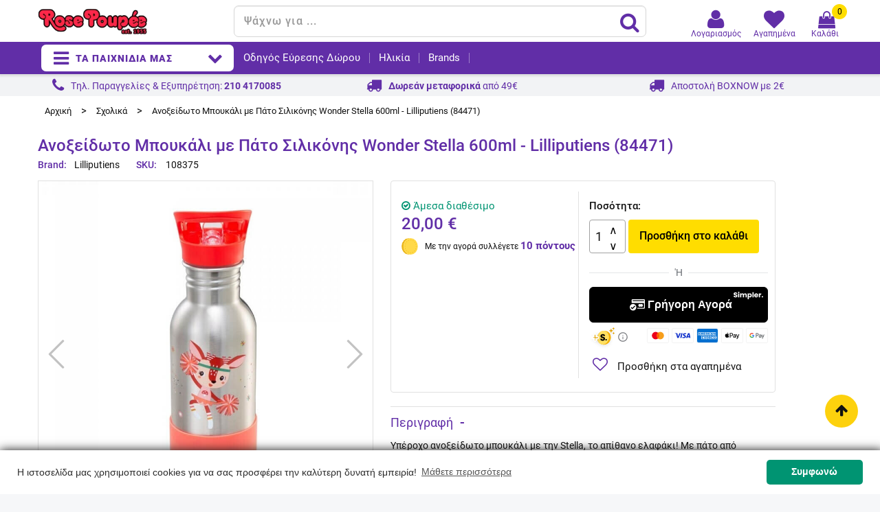

--- FILE ---
content_type: text/html; charset=utf-8
request_url: https://www.rosepoupee.gr/sxolika/108375-lilliputiens-%CE%B1%CE%BD%CE%BF%CE%BE%CE%B5%CE%AF%CE%B4%CF%89%CF%84%CE%BF-%CE%BC%CF%80%CE%BF%CF%85%CE%BA%CE%AC%CE%BB%CE%B9-%CE%BC%CE%B5-%CF%80%CE%AC%CF%84%CE%BF-%CF%83%CE%B9%CE%BB%CE%B9%CE%BA%CF%8C%CE%BD%CE%B7%CF%82-wonder-stella-600ml-liiliputiens-84471.html
body_size: 44141
content:
<!doctype html>
<html lang="el">

  <head>
    
      <meta charset="utf-8">
<meta http-equiv="x-ua-compatible" content="ie=edge">


  <link rel="canonical" href="https://www.rosepoupee.gr/sxolika/108375-lilliputiens-ανοξείδωτο-μπουκάλι-με-πάτο-σιλικόνης-wonder-stella-600ml-liiliputiens-84471.html">

  <title>Ανοξείδωτο Μπουκάλι με Πάτο Σιλικόνης Wonder Stella 600ml - Lilliputie</title>
  <meta name="description" content="Υπέροχο ανοξείδωτο μπουκάλι με την Stella, τo απίθανο ελαφάκι! Με πάτο από σιλικόνη για να απορροφάει κραδασμούς και χτυπήματα. Με αποσπώμενο καλαμάκι για εύκολ">
  <meta name="keywords" content="">
  
  

<meta name="viewport" content="width=device-width, initial-scale=1">

<link rel="icon" type="image/vnd.microsoft.icon" href="/img/favicon.ico?1529490040">
<link rel="shortcut icon" type="image/x-icon" href="/img/favicon.ico?1529490040">



   <link href="https://fonts.gstatic.com" rel="preconnect" crossorigin>
<!--Nikos: use display=swap & preload for non blocking until the font gets downloaded-->
 <!--link href="https://fonts.googleapis.com/css?family=Roboto&display=swap" rel="stylesheet"-->
 
 <!--BEFORE HOSTING link
    rel="preload"
    href="https://fonts.googleapis.com/css?family=Roboto&display=swap"
    as="style"
    onload="this.onload=null;this.rel='stylesheet'"
/>
<noscript>
    <link
        href="https://fonts.googleapis.com/css?family=Roboto&display=swap"
        rel="stylesheet"
        type="text/css"
    />
</noscript BEFORE HOSTING-->

 <!--link href="https://fonts.googleapis.com/css?family=Raleway:300,400,500,600,700" rel="stylesheet"> 
 <link href="https://fonts.googleapis.com/css?family=Chicle" rel="stylesheet"-->
  
  <!--link href="https://fonts.googleapis.com/icon?family=Material+Icons&display=swap" rel="stylesheet"-->
   <!--BEFORE REMOVING link
        rel="preload"
        href="https://fonts.googleapis.com/icon?family=Material+Icons&display=swap"
        as="style"
        onload="this.onload=null;this.rel='stylesheet'"
    />
    <noscript>
        <link
            href="https://fonts.googleapis.com/icon?family=Material+Icons&display=swap"
            rel="stylesheet"
            type="text/css"
        />
    </noscript BEFORE REMOVING-->

  
  <!-- Nikos: preload font awesome, due to page insights hint-->
  <link rel="preload" href="/modules/jmspagebuilder/views/fonts/font-awesome/fontawesome-webfont.woff2?v=4.6.3" as="font" crossorigin="anonymous" />
  <!--link rel="preload" href="/modules/jmspagebuilder/views/fonts/font-awesome/fa-solid-900.woff2" as="font" crossorigin="anonymous"/-->

   
  <link rel="stylesheet" href="https://www.rosepoupee.gr/themes/jms_kids/assets/cache/theme-59d589225.css" type="text/css" media="all">




    <script type="text/javascript" src="https://cdn.simpler.so/sdk/presta/simpler-checkout.js" async></script>


  <script type="text/javascript">
        var prestashop = {"cart":{"products":[],"totals":{"total":{"type":"total","label":"\u03a3\u03cd\u03bd\u03bf\u03bb\u03bf","amount":0,"value":"0,00\u00a0\u20ac"},"total_including_tax":{"type":"total","label":"\u03a3\u03cd\u03bd\u03bf\u03bb\u03bf (\u03b1\u03bd\u03b5\u03c5 \u03c6\u03cc\u03c1\u03c9\u03bd)","amount":0,"value":"0,00\u00a0\u20ac"},"total_excluding_tax":{"type":"total","label":"\u03a3\u03cd\u03bd\u03bf\u03bb\u03bf (\u03c7\u03c9\u03c1\u03af\u03c2 \u03a6.\u03a0.\u0391.)","amount":0,"value":"0,00\u00a0\u20ac"}},"subtotals":{"products":{"type":"products","label":"\u0391\u03be\u03af\u03b1 \u03c0\u03c1\u03bf\u03ca\u03cc\u03bd\u03c4\u03c9\u03bd","amount":0,"value":"0,00\u00a0\u20ac"},"discounts":null,"shipping":{"type":"shipping","label":"\u039c\u03b5\u03c4\u03b1\u03c6\u03bf\u03c1\u03b9\u03ba\u03ac","amount":0,"value":"\u0394\u03c9\u03c1\u03b5\u03ac\u03bd"},"tax":null},"products_count":0,"summary_string":"0 \u03c0\u03c1\u03bf\u03ca\u03cc\u03bd\u03c4\u03b1 ","vouchers":{"allowed":1,"added":[]},"discounts":[],"minimalPurchase":0,"minimalPurchaseRequired":""},"currency":{"name":"\u0395\u03c5\u03c1\u03ce","iso_code":"EUR","iso_code_num":"978","sign":"\u20ac"},"customer":{"lastname":"","firstname":"","email":"","birthday":"0000-00-00","newsletter":"0","newsletter_date_add":"0000-00-00 00:00:00","optin":"0","website":null,"company":null,"siret":null,"ape":null,"is_logged":false,"gender":{"type":null,"name":null},"addresses":[]},"language":{"name":"\u03b5\u03bb\u03bb\u03b7\u03bd\u03b9\u03ba\u03ac (Greek)","iso_code":"el","locale":"el-GR","language_code":"el","is_rtl":"0","date_format_lite":"Y-m-d","date_format_full":"Y-m-d H:i:s","id":2},"page":{"title":"","canonical":null,"meta":{"title":"\u0391\u03bd\u03bf\u03be\u03b5\u03af\u03b4\u03c9\u03c4\u03bf \u039c\u03c0\u03bf\u03c5\u03ba\u03ac\u03bb\u03b9 \u03bc\u03b5 \u03a0\u03ac\u03c4\u03bf \u03a3\u03b9\u03bb\u03b9\u03ba\u03cc\u03bd\u03b7\u03c2 Wonder Stella 600ml - Lilliputie","description":"\u03a5\u03c0\u03ad\u03c1\u03bf\u03c7\u03bf \u03b1\u03bd\u03bf\u03be\u03b5\u03af\u03b4\u03c9\u03c4\u03bf \u03bc\u03c0\u03bf\u03c5\u03ba\u03ac\u03bb\u03b9 \u03bc\u03b5 \u03c4\u03b7\u03bd Stella, \u03c4o \u03b1\u03c0\u03af\u03b8\u03b1\u03bd\u03bf \u03b5\u03bb\u03b1\u03c6\u03ac\u03ba\u03b9! \u039c\u03b5 \u03c0\u03ac\u03c4\u03bf \u03b1\u03c0\u03cc \u03c3\u03b9\u03bb\u03b9\u03ba\u03cc\u03bd\u03b7 \u03b3\u03b9\u03b1 \u03bd\u03b1 \u03b1\u03c0\u03bf\u03c1\u03c1\u03bf\u03c6\u03ac\u03b5\u03b9 \u03ba\u03c1\u03b1\u03b4\u03b1\u03c3\u03bc\u03bf\u03cd\u03c2 \u03ba\u03b1\u03b9 \u03c7\u03c4\u03c5\u03c0\u03ae\u03bc\u03b1\u03c4\u03b1. \u039c\u03b5 \u03b1\u03c0\u03bf\u03c3\u03c0\u03ce\u03bc\u03b5\u03bd\u03bf \u03ba\u03b1\u03bb\u03b1\u03bc\u03ac\u03ba\u03b9 \u03b3\u03b9\u03b1 \u03b5\u03cd\u03ba\u03bf\u03bb","keywords":"","robots":"index"},"page_name":"product","body_classes":{"lang-el":true,"lang-rtl":false,"country-GR":true,"currency-EUR":true,"layout-full-width":true,"page-product":true,"tax-display-disabled":true,"product-id-108375":true,"product-\u0391\u03bd\u03bf\u03be\u03b5\u03af\u03b4\u03c9\u03c4\u03bf \u039c\u03c0\u03bf\u03c5\u03ba\u03ac\u03bb\u03b9 \u03bc\u03b5 \u03a0\u03ac\u03c4\u03bf \u03a3\u03b9\u03bb\u03b9\u03ba\u03cc\u03bd\u03b7\u03c2 Wonder Stella 600ml - Lilliputiens (84471)":true,"product-id-category-111":true,"product-id-manufacturer-41":true,"product-id-supplier-21":true,"product-available-for-order":true},"admin_notifications":[]},"shop":{"name":"Rose Poup\u00e9e","logo":"\/img\/rose-poupe\u00e9-logo-1529490040.jpg","stores_icon":"\/img\/logo_stores.png","favicon":"\/img\/favicon.ico"},"urls":{"base_url":"https:\/\/www.rosepoupee.gr\/","current_url":"https:\/\/www.rosepoupee.gr\/sxolika\/108375-lilliputiens-%CE%B1%CE%BD%CE%BF%CE%BE%CE%B5%CE%AF%CE%B4%CF%89%CF%84%CE%BF-%CE%BC%CF%80%CE%BF%CF%85%CE%BA%CE%AC%CE%BB%CE%B9-%CE%BC%CE%B5-%CF%80%CE%AC%CF%84%CE%BF-%CF%83%CE%B9%CE%BB%CE%B9%CE%BA%CF%8C%CE%BD%CE%B7%CF%82-wonder-stella-600ml-liiliputiens-84471.html","shop_domain_url":"https:\/\/www.rosepoupee.gr","img_ps_url":"https:\/\/www.rosepoupee.gr\/img\/","img_cat_url":"https:\/\/www.rosepoupee.gr\/img\/c\/","img_lang_url":"https:\/\/www.rosepoupee.gr\/img\/l\/","img_prod_url":"https:\/\/www.rosepoupee.gr\/img\/p\/","img_manu_url":"https:\/\/www.rosepoupee.gr\/img\/m\/","img_sup_url":"https:\/\/www.rosepoupee.gr\/img\/su\/","img_ship_url":"https:\/\/www.rosepoupee.gr\/img\/s\/","img_store_url":"https:\/\/www.rosepoupee.gr\/img\/st\/","img_col_url":"https:\/\/www.rosepoupee.gr\/img\/co\/","img_url":"https:\/\/www.rosepoupee.gr\/themes\/jms_kids\/assets\/img\/","css_url":"https:\/\/www.rosepoupee.gr\/themes\/jms_kids\/assets\/css\/","js_url":"https:\/\/www.rosepoupee.gr\/themes\/jms_kids\/assets\/js\/","pic_url":"https:\/\/www.rosepoupee.gr\/upload\/","pages":{"address":"https:\/\/www.rosepoupee.gr\/\u03b4\u03b9\u03b5\u03cd\u03b8\u03c5\u03bd\u03c3\u03b7","addresses":"https:\/\/www.rosepoupee.gr\/\u03b4\u03b9\u03b5\u03c5\u03b8\u03cd\u03bd\u03c3\u03b5\u03b9\u03c2","authentication":"https:\/\/www.rosepoupee.gr\/\u03c3\u03cd\u03bd\u03b4\u03b5\u03c3\u03b7","cart":"https:\/\/www.rosepoupee.gr\/\u03ba\u03b1\u03bb\u03ac\u03b8\u03b9","category":"https:\/\/www.rosepoupee.gr\/index.php?controller=category","cms":"https:\/\/www.rosepoupee.gr\/index.php?controller=cms","contact":"https:\/\/www.rosepoupee.gr\/\u03ba\u03b1\u03c4\u03b1\u03c3\u03c4\u03ae\u03bc\u03b1\u03c4\u03b1-\u03b5\u03c0\u03b9\u03ba\u03bf\u03b9\u03bd\u03c9\u03bd\u03af\u03b1","discount":"https:\/\/www.rosepoupee.gr\/\u03ad\u03ba\u03c0\u03c4\u03c9\u03c3\u03b7","guest_tracking":"https:\/\/www.rosepoupee.gr\/\u03b5\u03be\u03ad\u03bb\u03b9\u03be\u03b7-\u03c0\u03b1\u03c1\u03b1\u03b3\u03b3\u03b5\u03bb\u03af\u03b1\u03c2","history":"https:\/\/www.rosepoupee.gr\/\u03b9\u03c3\u03c4\u03bf\u03c1\u03b9\u03ba\u03cc-\u03c0\u03b1\u03c1\u03b1\u03b3\u03b3\u03b5\u03bb\u03b9\u03ce\u03bd","identity":"https:\/\/www.rosepoupee.gr\/\u03c4\u03b1\u03c5\u03c4\u03cc\u03c4\u03b7\u03c4\u03b1","index":"https:\/\/www.rosepoupee.gr\/","my_account":"https:\/\/www.rosepoupee.gr\/\u03bb\u03bf\u03b3\u03b1\u03c1\u03b9\u03b1\u03c3\u03bc\u03cc\u03c2-\u03bc\u03bf\u03c5","order_confirmation":"https:\/\/www.rosepoupee.gr\/\u03b5\u03c0\u03b9\u03b2\u03b5\u03b2\u03b1\u03af\u03c9\u03c3\u03b7-\u03c0\u03b1\u03c1\u03b1\u03b3\u03b3\u03b5\u03bb\u03af\u03b1\u03c2","order_detail":"https:\/\/www.rosepoupee.gr\/index.php?controller=order-detail","order_follow":"https:\/\/www.rosepoupee.gr\/\u03b1\u03bd\u03af\u03c7\u03bd\u03b5\u03c5\u03c3\u03b7-\u03c0\u03b1\u03c1\u03b1\u03b3\u03b3\u03b5\u03bb\u03af\u03b1\u03c2","order":"https:\/\/www.rosepoupee.gr\/\u03c0\u03b1\u03c1\u03b1\u03b3\u03b3\u03b5\u03bb\u03af\u03b1","order_return":"https:\/\/www.rosepoupee.gr\/index.php?controller=order-return","order_slip":"https:\/\/www.rosepoupee.gr\/\u03c0\u03b9\u03c3\u03c4\u03c9\u03c4\u03b9\u03ba\u03cc-\u03b4\u03b5\u03bb\u03c4\u03af\u03bf","pagenotfound":"https:\/\/www.rosepoupee.gr\/page-not-found","password":"https:\/\/www.rosepoupee.gr\/\u03b1\u03bd\u03ac\u03ba\u03c4\u03b7\u03c3\u03b7-\u03c3\u03c5\u03bd\u03b8\u03b7\u03bc\u03b1\u03c4\u03b9\u03ba\u03bf\u03cd","pdf_invoice":"https:\/\/www.rosepoupee.gr\/index.php?controller=pdf-invoice","pdf_order_return":"https:\/\/www.rosepoupee.gr\/index.php?controller=pdf-order-return","pdf_order_slip":"https:\/\/www.rosepoupee.gr\/index.php?controller=pdf-order-slip","prices_drop":"https:\/\/www.rosepoupee.gr\/\u03c0\u03c1\u03bf\u03c3\u03c6\u03bf\u03c1\u03ad\u03c2","product":"https:\/\/www.rosepoupee.gr\/index.php?controller=product","search":"https:\/\/www.rosepoupee.gr\/\u03b1\u03bd\u03b1\u03b6\u03ae\u03c4\u03b7\u03c3\u03b7","sitemap":"https:\/\/www.rosepoupee.gr\/sitemap","stores":"https:\/\/www.rosepoupee.gr\/\u03ba\u03b1\u03c4\u03b1\u03c3\u03c4\u03ae\u03bc\u03b1\u03c4\u03b1","supplier":"https:\/\/www.rosepoupee.gr\/\u03c0\u03c1\u03bf\u03bc\u03b7\u03b8\u03b5\u03c5\u03c4\u03ae\u03c2","register":"https:\/\/www.rosepoupee.gr\/\u03c3\u03cd\u03bd\u03b4\u03b5\u03c3\u03b7?create_account=1","order_login":"https:\/\/www.rosepoupee.gr\/\u03c0\u03b1\u03c1\u03b1\u03b3\u03b3\u03b5\u03bb\u03af\u03b1?login=1"},"alternative_langs":{"el":"https:\/\/www.rosepoupee.gr\/sxolika\/108375-lilliputiens-\u03b1\u03bd\u03bf\u03be\u03b5\u03af\u03b4\u03c9\u03c4\u03bf-\u03bc\u03c0\u03bf\u03c5\u03ba\u03ac\u03bb\u03b9-\u03bc\u03b5-\u03c0\u03ac\u03c4\u03bf-\u03c3\u03b9\u03bb\u03b9\u03ba\u03cc\u03bd\u03b7\u03c2-wonder-stella-600ml-liiliputiens-84471.html"},"theme_assets":"\/themes\/jms_kids\/assets\/","actions":{"logout":"https:\/\/www.rosepoupee.gr\/?mylogout="},"no_picture_image":{"bySize":{"small_default":{"url":"https:\/\/www.rosepoupee.gr\/img\/p\/el-default-small_default.jpg","width":98,"height":98},"cart_default":{"url":"https:\/\/www.rosepoupee.gr\/img\/p\/el-default-cart_default.jpg","width":100,"height":100},"medium_default":{"url":"https:\/\/www.rosepoupee.gr\/img\/p\/el-default-medium_default.jpg","width":155,"height":155},"home_default":{"url":"https:\/\/www.rosepoupee.gr\/img\/p\/el-default-home_default.jpg","width":270,"height":270},"large_default":{"url":"https:\/\/www.rosepoupee.gr\/img\/p\/el-default-large_default.jpg","width":800,"height":800}},"small":{"url":"https:\/\/www.rosepoupee.gr\/img\/p\/el-default-small_default.jpg","width":98,"height":98},"medium":{"url":"https:\/\/www.rosepoupee.gr\/img\/p\/el-default-medium_default.jpg","width":155,"height":155},"large":{"url":"https:\/\/www.rosepoupee.gr\/img\/p\/el-default-large_default.jpg","width":800,"height":800},"legend":""},"loyaltyeditpoints_ajax_controller":"https:\/\/www.rosepoupee.gr\/module\/loyaltyeditpoints\/ajax"},"configuration":{"display_taxes_label":false,"display_prices_tax_incl":true,"is_catalog":false,"show_prices":true,"opt_in":{"partner":false},"quantity_discount":{"type":"discount","label":"\u0388\u03ba\u03c0\u03c4\u03c9\u03c3\u03b7"},"voucher_enabled":1,"return_enabled":0},"field_required":[],"breadcrumb":{"links":[{"title":"\u0391\u03c1\u03c7\u03b9\u03ba\u03ae","url":"https:\/\/www.rosepoupee.gr\/"},{"title":"\u03a3\u03c7\u03bf\u03bb\u03b9\u03ba\u03ac","url":"https:\/\/www.rosepoupee.gr\/111-sxolika"},{"title":"\u0391\u03bd\u03bf\u03be\u03b5\u03af\u03b4\u03c9\u03c4\u03bf \u039c\u03c0\u03bf\u03c5\u03ba\u03ac\u03bb\u03b9 \u03bc\u03b5 \u03a0\u03ac\u03c4\u03bf \u03a3\u03b9\u03bb\u03b9\u03ba\u03cc\u03bd\u03b7\u03c2 Wonder Stella 600ml - Lilliputiens (84471)","url":"https:\/\/www.rosepoupee.gr\/sxolika\/108375-lilliputiens-\u03b1\u03bd\u03bf\u03be\u03b5\u03af\u03b4\u03c9\u03c4\u03bf-\u03bc\u03c0\u03bf\u03c5\u03ba\u03ac\u03bb\u03b9-\u03bc\u03b5-\u03c0\u03ac\u03c4\u03bf-\u03c3\u03b9\u03bb\u03b9\u03ba\u03cc\u03bd\u03b7\u03c2-wonder-stella-600ml-liiliputiens-84471.html"}],"count":3},"link":{"protocol_link":"https:\/\/","protocol_content":"https:\/\/"},"time":1768884774,"static_token":"6e7b58dd571cb1ebea19c224e8ecd922","token":"7cf6905693b4f589a65fbc1e179fe444"};
      </script>



  <script>
                var jprestaUpdateCartDirectly = 0;
                var jprestaUseCreativeElements = 0;
                </script><script>
pcRunDynamicModulesJs = function() {
// Autoconf - 2021-10-01T15:33:34+02:00
// ps_shoppingcart
setTimeout("prestashop.emit('updateCart', {reason: {linkAction: 'refresh'}, resp: {}});", 10);
};</script><style type="text/css">
    .lg-backdrop{
        z-index: 10400;
                    background-color: #000000;
            }
    .lg-outer{
        z-index: 10500;
    }
    .lg-toolbar .lg-icon{
                    color: #999999;
            }
    .lg-toolbar .lg-icon:hover{
                    color: #999999;
            }
    .lg-sub-html, .lg-toolbar{
                    background-color: rgba(0,0,0,0.45);
            }
    .lg-actions .lg-next, .lg-actions .lg-prev{
                    background-color: rgba(0,0,0,0.45);
                            color: #999999;
            }
    .lg-actions .lg-next:hover, .lg-actions .lg-prev:hover{
                    background-color: rgba(0,0,0,0.45);
                            color: #FFFFFF;
            }
    .lg-outer .lg-thumb-outer{
                    background-color: #0D0A0A;
            }
    .lg-outer .lg-toogle-thumb{
                    color: #999999;
                            background-color: #0D0A0A;
            }
    .lg-outer .lg-toogle-thumb:hover, .lg-outer.lg-dropdown-active #lg-share{
                    color: #999999;
            }
    .lg-outer .lg-thumb-item.active, .lg-outer .lg-thumb-item:hover{
                    border-color: #612ea7;
            }
            .lg-outer.lg-pull-caption-up.lg-thumb-open .lg-sub-html{
            bottom: 118px;
        }
                .magnify > .magnify-lens {
            width: 200px;
            height: 200px;
        }
                    .cover_product .scroll-box-arrows{
display: none;
}
#lightSlider img, .lSSlideOuter .lSPager.lSGallery img {
max-width: 100%;
width: 100%;
height: auto;
}
.lSSlideWrapper {
    width: 100%;
    height: 0;
    padding-bottom: 100%;
}
.quickview-modal .product-cover,
.quickview-modal .js-qv-mask{
display: block;
}

        .arlg-pager-controls{
        position: relative;
    }
    .arlg-pager-controls .arlg-pager-prev,
    .arlg-pager-controls .arlg-pager-next{
        width: 24px;
        height: 32px;
        padding: 0;
        margin: 0;
        border: 0;
        position: absolute;
        top: -59px;
        color: #232323;
        opacity: 0.7;
        transition: 0.2s all;
        z-index: 100;
    }
    .arlg-pager-controls .arlg-pager-prev:hover,
    .arlg-pager-controls .arlg-pager-next:hover{
        opacity: 0.9;
    }
    .arlg-pager-controls .arlg-pager-prev{
        left: -24px;
        right: auto;
        background: url('/modules/arlg/views/img/prev.svg') 50% 50% no-repeat scroll rgba(255, 255, 255, 0.6);
    }
    .arlg-pager-controls .arlg-pager-next{
        right: -24px;
        left: auto;
        background: url('/modules/arlg/views/img/next.svg') 50% 50% no-repeat scroll rgba(255, 255, 255, 0.6);
    }
    .arlg-pager-controls.active .arlg-pager-prev{
        left: 0;
    }
    .arlg-pager-controls.active .arlg-pager-next{
        right: 0;
    }
        .quickview-modal .product-cover,
    .quickview-modal .js-qv-mask,
    .quickview .product-cover,
    .quickview .js-qv-mask{
        display: block;
    }
</style>
<script type="text/javascript">
    var arlgMagnify = true;
    var arlgGalleryConfig = {
                    thumbnail: true,
            showThumbByDefault: true,
            animateThumb: true,
                loop: true,
        
        closable: true,
        escKey: true,
        keyPress: true,
        controls: true,
        slideEndAnimatoin: false,
        hideControlOnEnd: false,
        mousewheel: true,
        preload: 1,
        download: false,
        counter: true,
        enableDrag: true,
        enableSwipe: true,
                    pause: 3000,
            progressBar: true,
                thumbWidth: 100,
        thumbContHeight: 120
    };
    var arlgVertical = false;
    var arlgZoomSL = false;
            arlgZoomSL = true;
        var arLgZoomSLOptions = {
            container: '#arlg-zoom',
            innerzoom: false,
            magnifierspeedanimate: 250,
            scrollspeedanimate: 4
        };
        var arlgSliderConfig = {
        enableDrag: false,
                    prevHtml: '<svg role="img" xmlns="http://www.w3.org/2000/svg" viewBox="0 0 256 512"><path fill="currentColor" d="M238.475 475.535l7.071-7.07c4.686-4.686 4.686-12.284 0-16.971L50.053 256 245.546 60.506c4.686-4.686 4.686-12.284 0-16.971l-7.071-7.07c-4.686-4.686-12.284-4.686-16.97 0L10.454 247.515c-4.686 4.686-4.686 12.284 0 16.971l211.051 211.05c4.686 4.686 12.284 4.686 16.97-.001z" class=""></path></svg>',
            nextHtml: '<svg role="img" xmlns="http://www.w3.org/2000/svg" viewBox="0 0 256 512"><path fill="currentColor" d="M17.525 36.465l-7.071 7.07c-4.686 4.686-4.686 12.284 0 16.971L205.947 256 10.454 451.494c-4.686 4.686-4.686 12.284 0 16.971l7.071 7.07c4.686 4.686 12.284 4.686 16.97 0l211.051-211.05c4.686-4.686 4.686-12.284 0-16.971L34.495 36.465c-4.686-4.687-12.284-4.687-16.97 0z" class=""></path></svg>',
                item: 1,
        loop: true,
                slideMargin: 0,
        thumbItem: 5,
        item: 1,
        controls: true,
        gallery: true,
        pager: true,
                onAfterSlide: function(el) {
            arlg.setCurrentPagerPos(el.getCurrentSlideCount()-2);
            if (arlgMagnify && arlgZoomSL){
                $('#lightSlider .lslide.active img').imagezoomsl(arLgZoomSLOptions);
            }
        },
        onSliderLoad: function(el) {
            var config = Object.assign({
            }, arlgGalleryConfig);
            config.selector = '#lightSlider .lslide';
            el.lightGallery(config);
                            setTimeout(function(){
                    var $controls = $('<div>', {
                        class: 'arlg-pager-controls'
                    });
                    var thumbHeight = $('.lSPager').height();
                    var btnTop = thumbHeight / 2 + 16;
                    var $button = $('<button>', {
                        class: 'arlg-pager-prev',
                        type: 'button',
                        onclick: 'arlg.scrollPager(-5)'
                    });
                    $button.css({
                        top: '-' + btnTop + 'px'
                    });
                    $controls.append($button);
                    var $button = $('<button>', {
                        class: 'arlg-pager-next',
                        type: 'button',
                        onclick: 'arlg.scrollPager(5)'
                    });
                    $button.css({
                        top: '-' + btnTop + 'px'
                    });
                    $controls.append($button);
                    $('.lSSlideOuter').append($controls);
                    setTimeout(function(){
                        if ($('.lSPager>li').length > 5){
                            $controls.addClass('active');
                        }
                    }, 200);
                }, 800);
            			if (arlgMagnify && arlgZoomSL){
                $('#lightSlider .lslide.active img').imagezoomsl(arLgZoomSLOptions);
            }
        }
    };
    function arLgInit(){
                    $('.images-container li').each(function(index){
                var img = $(this).find('img');
                $(img).parent().attr('data-src', img.attr('data-image-large-src'));
            });
            var arlgMainImg = $('.product-cover').find('[data-toggle="modal"]');
            arlgMainImg.removeAttr('data-toggle').removeAttr('data-target').addClass('arlg-main-container');
            $(document).on('click', '.arlg-main-container', function(){
                $('.images-container .selected').trigger('click');
            });
            $(document).on('click', '.js-qv-product-cover', function(){
                $('.images-container .selected').trigger('click');
            });
                        $('.images-container li').hover(function(){
                $('.images-container li .selected').removeClass('selected');
                $(this).find('img').addClass('selected');
                var imgSrc = $(this).find('img').attr('data-image-large-src');
                $('.arlg-main-container').parent().find('img').attr('src', imgSrc).attr('data-magnify-src', imgSrc);
                if (arlgMagnify){
                                            // $('.product-cover img').imagezoomsl(arLgZoomSLOptions);
                                    }
            });
            if (arlgMagnify){
                arlgMainImg.hide();
                $('.product-cover img').attr('data-magnify-src', $('.product-cover img').attr('src'));
                                    // $('.product-cover img').imagezoomsl(arLgZoomSLOptions);
                                
            }
                $('.images-container .fancybox').removeClass('fancybox');
            };
    window.addEventListener('load', function(){
        $('body').on('click', '.tracker', function(){
            $('.lightSlider .lslide.active').click();
        });

                    prestashop.on('updatedProduct', function(resp){
                arLgInit();
            });
                        arLgInit();
    });
        </script><script>
    
      (function(a,b,c,d,e,f,g) {a['SkroutzAnalyticsObject']=e;a[e]= a[e] || function() {
        (a[e].q = a[e].q || []).push(arguments);};f=b.createElement(c);f.async=true;
        f.src=d;g=b.getElementsByTagName(c)[0];g.parentNode.insertBefore(f,g);
      })(window,document,'script','https://analytics.skroutz.gr/analytics.min.js','skroutz_analytics');

      skroutz_analytics('session', 'connect', 'SA-5096-1667');
    
</script>
<script>
    var baseDir = 'https://www.rosepoupee.gr/';    
    var isLogged = '';
    var single_mode = '1';
    var added_to_wishlist = 'Το προϊόν προστέθηκε στα αγαπημένα.'
    var added_to_wishlist_btn = 'Προστέθηκε στα αγαπημένα'
    var static_token = '6e7b58dd571cb1ebea19c224e8ecd922';
    var advansedwishlist_ajax_controller_url = 'https://www.rosepoupee.gr/module/advansedwishlist/ajax';
    var idDefaultWishlist = '0';
        var wishlist_btn_icon = '<i class="material-icons">favorite</i>';
    var ps_ws_version = 'advansedwishlistis17';
    </script>    
<style>
    .alert-loyalty {
        background-color: #ffffff;
        border-color: #e1e1e1;
        color: #111111;
    }

    </style>
<script src="https://cdn.brevo.com/js/sdk-loader.js" async></script>
<script>
    window.Brevo = window.Brevo || [];
    Brevo.push([
        "init",
        {
            client_key: "z83p7whm1jlfmjfe5ek1nfmo",
            email_id: "",
        },
    ]);
</script>

<!-- Find Metrics Script start -->
    <script async defer type='text/javascript'
        src='https://metrics.find.gr/mt/client.js?id=yZMrpDoZXW74A9g' client='yZMrpDoZXW74A9g'>
    </script>
<!-- Find Metrics Script end -->
<script type="text/javascript">
  window.simplerCheckoutAppId = "7dc5ce3f-2820-4a57-960a-3bf1d79e5a9e"
</script>


    <meta id="js-rcpgtm-tracking-config" data-tracking-data="%7B%22bing%22%3A%7B%22tracking_id%22%3A%22%22%2C%22feed%22%3A%7B%22id_product_prefix%22%3A%22%22%2C%22id_product_source_key%22%3A%22id_product%22%2C%22id_variant_prefix%22%3A%22%22%2C%22id_variant_source_key%22%3A%22id_attribute%22%7D%7D%2C%22context%22%3A%7B%22browser%22%3A%7B%22device_type%22%3A1%7D%2C%22localization%22%3A%7B%22id_country%22%3A9%2C%22country_code%22%3A%22GR%22%2C%22id_currency%22%3A1%2C%22currency_code%22%3A%22EUR%22%2C%22id_lang%22%3A2%2C%22lang_code%22%3A%22el%22%7D%2C%22page%22%3A%7B%22controller_name%22%3A%22product%22%2C%22products_per_page%22%3A36%2C%22category%22%3A%5B%5D%2C%22search_term%22%3A%22%22%7D%2C%22shop%22%3A%7B%22id_shop%22%3A1%2C%22shop_name%22%3A%22Rose%20Poupe%C3%A9%22%2C%22base_dir%22%3A%22https%3A%2F%2Fwww.rosepoupee.gr%2F%22%7D%2C%22tracking_module%22%3A%7B%22module_name%22%3A%22rcpgtagmanager%22%2C%22module_version%22%3A%224.3.3%22%2C%22checkout_module%22%3A%7B%22module%22%3A%22default%22%2C%22controller%22%3A%22order%22%7D%2C%22service_version%22%3A%221%22%2C%22token%22%3A%223974b3414eb716d76351345719e242ca%22%7D%2C%22user%22%3A%5B%5D%7D%2C%22criteo%22%3A%7B%22tracking_id%22%3A%22%22%2C%22feed%22%3A%7B%22id_product_prefix%22%3A%22%22%2C%22id_product_source_key%22%3A%22id_product%22%2C%22id_variant_prefix%22%3A%22%22%2C%22id_variant_source_key%22%3A%22id_attribute%22%7D%7D%2C%22facebook%22%3A%7B%22tracking_id%22%3A%221544123402289515%22%2C%22feed%22%3A%7B%22id_product_prefix%22%3A%22RPEL%22%2C%22id_product_source_key%22%3A%22id_product%22%2C%22id_variant_prefix%22%3A%22%22%2C%22id_variant_source_key%22%3A%22id_attribute%22%7D%7D%2C%22ga4%22%3A%7B%22tracking_id%22%3A%22G-3KJEQYMYWX%22%2C%22is_url_passthrough%22%3Atrue%2C%22is_data_import%22%3Afalse%7D%2C%22gads%22%3A%7B%22tracking_id%22%3A%22993253765%22%2C%22merchant_id%22%3A%22128010413%22%2C%22conversion_labels%22%3A%7B%22create_account%22%3A%22%22%2C%22product_view%22%3A%22%22%2C%22add_to_cart%22%3A%22%22%2C%22begin_checkout%22%3A%22%22%2C%22purchase%22%3A%22CqZBCL2C_owBEIWzz9kD%22%7D%7D%2C%22gfeeds%22%3A%7B%22retail%22%3A%7B%22is_enabled%22%3Atrue%2C%22id_product_prefix%22%3A%22RPEL%22%2C%22id_product_source_key%22%3A%22id_product%22%2C%22id_variant_prefix%22%3A%22%22%2C%22id_variant_source_key%22%3A%22id_attribute%22%7D%2C%22custom%22%3A%7B%22is_enabled%22%3Afalse%2C%22id_product_prefix%22%3A%22%22%2C%22id_product_source_key%22%3A%22id_product%22%2C%22id_variant_prefix%22%3A%22%22%2C%22id_variant_source_key%22%3A%22id_attribute%22%2C%22is_id2%22%3Afalse%7D%7D%2C%22gtm%22%3A%7B%22tracking_id%22%3A%22GTM-5VZD824%22%2C%22is_internal_traffic%22%3Afalse%2C%22server_url%22%3A%22%22%7D%2C%22kelkoo%22%3A%7B%22tracking_list%22%3A%5B%5D%2C%22feed%22%3A%7B%22id_product_prefix%22%3A%22%22%2C%22id_product_source_key%22%3A%22id_product%22%2C%22id_variant_prefix%22%3A%22%22%2C%22id_variant_source_key%22%3A%22id_attribute%22%7D%7D%2C%22pinterest%22%3A%7B%22tracking_id%22%3A%22%22%2C%22feed%22%3A%7B%22id_product_prefix%22%3A%22%22%2C%22id_product_source_key%22%3A%22id_product%22%2C%22id_variant_prefix%22%3A%22%22%2C%22id_variant_source_key%22%3A%22id_attribute%22%7D%7D%2C%22tiktok%22%3A%7B%22tracking_id%22%3A%22C5E9OQC6J7TSRVQCG3H0%22%2C%22feed%22%3A%7B%22id_product_prefix%22%3A%22%22%2C%22id_product_source_key%22%3A%22id_product%22%2C%22id_variant_prefix%22%3A%22%22%2C%22id_variant_source_key%22%3A%22id_attribute%22%7D%7D%2C%22twitter%22%3A%7B%22tracking_id%22%3A%22%22%2C%22events%22%3A%7B%22add_to_cart_id%22%3A%22%22%2C%22payment_info_id%22%3A%22%22%2C%22checkout_initiated_id%22%3A%22%22%2C%22product_view_id%22%3A%22%22%2C%22lead_id%22%3A%22%22%2C%22purchase_id%22%3A%22%22%2C%22search_id%22%3A%22%22%7D%2C%22feed%22%3A%7B%22id_product_prefix%22%3A%22%22%2C%22id_product_source_key%22%3A%22id_product%22%2C%22id_variant_prefix%22%3A%22%22%2C%22id_variant_source_key%22%3A%22id_attribute%22%7D%7D%7D">
    <script type="text/javascript" data-keepinline="true" data-cfasync="false" src="/modules/rcpgtagmanager/views/js/hook/trackingClient.bundle.js?v=4.3.3"></script>


    
  <meta property="og:type" content="product">
  <meta property="og:url" content="https://www.rosepoupee.gr/sxolika/108375-lilliputiens-%CE%B1%CE%BD%CE%BF%CE%BE%CE%B5%CE%AF%CE%B4%CF%89%CF%84%CE%BF-%CE%BC%CF%80%CE%BF%CF%85%CE%BA%CE%AC%CE%BB%CE%B9-%CE%BC%CE%B5-%CF%80%CE%AC%CF%84%CE%BF-%CF%83%CE%B9%CE%BB%CE%B9%CE%BA%CF%8C%CE%BD%CE%B7%CF%82-wonder-stella-600ml-liiliputiens-84471.html">
  <meta property="og:title" content="Ανοξείδωτο Μπουκάλι με Πάτο Σιλικόνης Wonder Stella 600ml - Lilliputie">
  <meta property="og:site_name" content="Rose Poupée">
  <meta property="og:description" content="Υπέροχο ανοξείδωτο μπουκάλι με την Stella, τo απίθανο ελαφάκι! Με πάτο από σιλικόνη για να απορροφάει κραδασμούς και χτυπήματα. Με αποσπώμενο καλαμάκι για εύκολ">
  <meta property="og:image" content="https://www.rosepoupee.gr/25032-large_default/ανοξείδωτο-μπουκάλι-με-πάτο-σιλικόνης-wonder-stella-600ml-liiliputiens-84471.webp">
  <meta property="product:pretax_price:amount" content="16.129032">
  <meta property="product:pretax_price:currency" content="EUR">
  <meta property="product:price:amount" content="20">
  <meta property="product:price:currency" content="EUR">
    <meta property="product:weight:value" content="1.000000">
  <meta property="product:weight:units" content="kg">
  
  </head>

  <body id="product" class="lang-el country-gr currency-eur layout-full-width page-product tax-display-disabled product-id-108375 product-wonder-stella-600ml-lilliputiens-84471- product-id-category-111 product-id-manufacturer-41 product-id-supplier-21 product-available-for-order home_2 rosepoupee layout-grid">
  
  
    <noscript><iframe src="https://www.googletagmanager.com/ns.html?id=GTM-5VZD824"
    height="0" width="0" style="display:none;visibility:hidden"></iframe></noscript>
  
  
  <!-- Load Facebook SDK for JavaScript
      <div id="fb-root"></div>
      <script>
        window.fbAsyncInit = function() {
          FB.init({
            xfbml            : true,
            version          : 'v9.0'
          });
        };

        (function(d, s, id) {
        var js, fjs = d.getElementsByTagName(s)[0];
        if (d.getElementById(id)) return;
        js = d.createElement(s); js.id = id;
        js.src = 'https://connect.facebook.net/el_GR/sdk/xfbml.customerchat.js';
        fjs.parentNode.insertBefore(js, fjs);
      }(document, 'script', 'facebook-jssdk'));</script>

      
      <div class="fb-customerchat"
        attribution="setup_tool"
        page_id="307769469314388"
  logged_in_greeting="Καλώς ήρθατε στον παιχνιδόκοσμο του Rose Poupée 🤩  Πώς μπορούμε να βοηθήσουμε;"
  logged_out_greeting="Καλώς ήρθατε στον παιχνιδόκοσμο του Rose Poupée 🤩  Πώς μπορούμε να βοηθήσουμε;">
      </div>
      End FB -->
  
	<div id="page">	
	  <div class="menu-wrap hidden-lg hidden-md">
	  <button id="close-button" class="close-button">Τα Παιχνίδια μας</button>
			<nav id="off-canvas-menu">					
				<ul class="nav nav-pills nav-stacked level0"><li class="menu-item mobile_icon pink" data-id="814" data-level="0" data-title="1" data-class="mobile_icon pink" data-icon="fa fa-gift"><a href="https://www.rosepoupee.gr/content/16-gift-finder" target="_self"><i class="fa fa-gift"></i>Οδηγός Εύρεσης Δώρου</a></li><li class="menu-item mega mobile_icon pink menu-align-center" data-id="309" data-level="0"  data-title="1" data-class="mobile_icon pink" data-align="center" data-icon="fa fa-sort-numeric-asc"><a href="#" target="_self"><i class="fa fa-sort-numeric-asc"></i>Ηλικία<em class="fa fa-angle-right"></em></a><ul class="dropdown-menu"><li class="menu-item" data-id="506" data-level="1" data-title="1"><a href="" target="_self">img_placeholder_age_2-3</a><div class="mod-content"><p><a href="/110160-paixnidia-paidia-2-eton"><img src="/img/cms/Age/age-24-36.webp" alt="Παιχνίδια για παιδιά 2-3 ετών" /></a></p></div></li><li class="menu-item group" data-id="767" data-level="1" data-group="1" data-title="1"><a href="https://www.rosepoupee.gr/110160-paixnidia-paidia-2-eton" target="_self">Βρεφικά για 2-3 ετών</a></li><li class="menu-item" data-id="508" data-level="1" data-title="1"><a href="" target="_self">img_placeholder_age_3-5</a><div class="mod-content"><p><a href="/2-ola-ta-paxinidia?ηλικία=3-5-ετών"><img src="/img/cms/Age/age-y3-5.webp" alt="Παιχνίδια για παιδιά 3-5 ετών" /></a></p></div></li><li class="menu-item group" data-id="768" data-level="1" data-group="1" data-title="1"><a href="/2-ola-ta-paxinidia?ηλικία=3-5-ετών" target="_self">Προσχολικά για 3-5 ετών</a></li><li class="menu-item" data-id="510" data-level="1" data-title="1"><a href="" target="_self">img_placeholder_age_5-12</a><div class="mod-content"><p><a href="/2-ola-ta-paxinidia?ηλικία=5-8-ετών,8-12-ετών"><img src="/img/cms/Age/age-y5-12.webp" alt="Παιχνίδια για παιδιά 5-12 ετών" /></a></p></div></li><li class="menu-item group" data-id="769" data-level="1" data-group="1" data-title="1"><a href="/2-ola-ta-paxinidia?ηλικία=5-8-ετών,8-12-ετών" target="_self">Παιχνίδια για 5 - 12 ετών</a></li><li class="menu-item" data-id="512" data-level="1" data-title="1"><a href="" target="_self">img_placeholder_age_12+</a><div class="mod-content"><p><a href="/2-ola-ta-paxinidia?ηλικία=12-ετών"><img src="/img/cms/Age/age-y12.webp" alt="Παιχνίδια για παιδιά 12+ ετών" /></a></p></div></li><li class="menu-item group" data-id="770" data-level="1" data-group="1" data-title="1"><a href="/2-ola-ta-paxinidia?ηλικία=12-ετών" target="_self">Παιχνίδια για 12+ ετών</a></li><li class="menu-item group" data-id="864" data-level="1" data-group="0" data-title="1"><a href="" target="_self">img_placeholder_age_0_3_m</a><div class="mod-content"><p><a href="/110156-paixnidia-mora-0-minon"><img src="/img/cms/Age/age-0-3.webp" alt="Βρεφικά για 0-3 μηνών" /></a></p></div></li><li class="menu-item group" data-id="865" data-level="1" data-group="1" data-title="1"><a href="https://www.rosepoupee.gr/110156-paixnidia-mora-0-minon" target="_self">Βρεφικά για 0-3 μηνών </a></li><li class="menu-item" data-id="866" data-level="1" data-title="1"><a href="" target="_self">img_placeholder_age_3-6m</a><div class="mod-content"><p><a href="/110157-paixnidia-mora-3-minon"><img src="/img/cms/Age/age-3-6.webp" alt="Βρεφικά για 3-6 μηνών" /></a></p></div></li><li class="menu-item group" data-id="867" data-level="1" data-group="1" data-title="1"><a href="https://www.rosepoupee.gr/110157-paixnidia-mora-3-minon" target="_self">Βρεφικά για 3-6 μηνών</a></li><li class="menu-item" data-id="868" data-level="1" data-title="1"><a href="" target="_self">img_placeholder_age_6_12_m</a><div class="mod-content"><p><a href="/110158-paixnidia-mora-6-minon"><img src="/img/cms/Age/age-6-12.webp" alt="Βρεφικά για 6-12 μηνών" /></a></p></div></li><li class="menu-item group" data-id="869" data-level="1" data-group="1" data-title="1"><a href="https://www.rosepoupee.gr/110158-paixnidia-mora-6-minon" target="_self">Βρεφικά για 6-12 μηνών</a></li><li class="menu-item" data-id="870" data-level="1" data-title="1"><a href="" target="_self">img_placeholder_1-2</a><div class="mod-content"><p><a href="/110159-paixnidia-paidia-1-etous"><img src="/img/cms/Age/age-12_24.webp" alt="Βρεφικά για 1-2 ετών" /></a></p></div></li><li class="menu-item group" data-id="871" data-level="1" data-group="1" data-title="1"><a href="https://www.rosepoupee.gr/110159-paixnidia-paidia-1-etous" target="_self">Βρεφικά για 1-2 ετών</a></li></ul></li><li class="menu-item mega mobile_icon pink menu-align-center" data-id="311" data-level="0"  data-title="1" data-class="mobile_icon pink" data-align="center" data-icon="fa fa-tags"><a href="/brands" target="_self"><i class="fa fa-tags"></i>Brands<em class="fa fa-angle-right"></em></a><ul class="dropdown-menu"><li class="menu-item group mobile" data-id="675" data-level="1" data-group="1" data-title="1" data-class="mobile"><a href="/brands" target="_self">Όλα τα brands</a></li><li class="menu-item group desktop" data-id="521" data-level="1" data-group="1" data-title="1" data-class="desktop"><a href="/brands" target="_self">A - C</a></li><li class="menu-item" data-id="444" data-level="1" data-title="1"><a href="https://www.rosepoupee.gr/brand-2-adora" target="_self">Adora</a></li><li class="menu-item" data-id="723" data-level="1" data-title="1"><a href="https://www.rosepoupee.gr/brand-170-affenzahn" target="_self">Affenzahn</a></li><li class="menu-item" data-id="445" data-level="1" data-title="1"><a href="https://www.rosepoupee.gr/brand-3-alex" target="_self">Alex</a></li><li class="menu-item" data-id="446" data-level="1" data-title="1"><a href="https://www.rosepoupee.gr/brand-91-androni-giocattoli" target="_self">Androni Giocattoli</a></li><li class="menu-item" data-id="447" data-level="1" data-title="1"><a href="https://www.rosepoupee.gr/brand-5-barbie" target="_self">Barbie</a></li><li class="menu-item" data-id="448" data-level="1" data-title="1"><a href="https://www.rosepoupee.gr/brand-11-bburago" target="_self">Bburago</a></li><li class="menu-item" data-id="726" data-level="1" data-title="1"><a href="https://www.rosepoupee.gr/brand-165-berbesa" target="_self">Berbesa</a></li><li class="menu-item" data-id="449" data-level="1" data-title="1"><a href="https://www.rosepoupee.gr/brand-96-bestway" target="_self">Bestway</a></li><li class="menu-item" data-id="846" data-level="1" data-title="1"><a href="https://www.rosepoupee.gr/brand-231-bigjigs" target="_self">Bigjigs</a></li><li class="menu-item" data-id="450" data-level="1" data-title="1"><a href="https://www.rosepoupee.gr/brand-8-brainbox" target="_self">BrainBox</a></li><li class="menu-item" data-id="451" data-level="1" data-title="1"><a href="https://www.rosepoupee.gr/brand-9-bruder" target="_self">Bruder</a></li><li class="menu-item" data-id="452" data-level="1" data-title="1"><a href="https://www.rosepoupee.gr/brand-10-bullyland" target="_self">Bullyland</a></li><li class="menu-item" data-id="453" data-level="1" data-title="1"><a href="https://www.rosepoupee.gr/brand-12-carrera" target="_self">Carrera</a></li><li class="menu-item" data-id="454" data-level="1" data-title="1"><a href="https://www.rosepoupee.gr/brand-13-classic-world" target="_self">Classic World</a></li><li class="menu-item" data-id="848" data-level="1" data-title="1"><a href="https://www.rosepoupee.gr/brand-160-cobi" target="_self">Cobi</a></li><li class="menu-item" data-id="455" data-level="1" data-title="1"><a href="https://www.rosepoupee.gr/brand-14-collecta" target="_self">Collecta</a></li><li class="menu-item" data-id="458" data-level="1" data-title="1"><a href="https://www.rosepoupee.gr/brand-88-cosmic" target="_self">Cosmic</a></li><li class="menu-item" data-id="466" data-level="1" data-title="1"><a href="https://www.rosepoupee.gr/brand-15-cubic-fun" target="_self">Cubic Fun</a></li><li class="menu-item group desktop" data-id="522" data-level="1" data-group="1" data-title="1" data-class="desktop"><a href="/brands" target="_self">D - G</a></li><li class="menu-item" data-id="457" data-level="1" data-title="1"><a href="https://www.rosepoupee.gr/brand-17-djeco" target="_self">Djeco</a></li><li class="menu-item" data-id="727" data-level="1" data-title="1"><a href="https://www.rosepoupee.gr/brand-162-doudou-et-compagnie" target="_self">Doudou et Compagnie</a></li><li class="menu-item" data-id="561" data-level="1" data-title="1"><a href="https://www.rosepoupee.gr/brand-20-engino" target="_self">Engino</a></li><li class="menu-item" data-id="459" data-level="1" data-title="1"><a href="https://www.rosepoupee.gr/brand-19-eitech" target="_self">Eitech</a></li><li class="menu-item" data-id="461" data-level="1" data-title="1"><a href="https://www.rosepoupee.gr/brand-22-faller" target="_self">Faller</a></li><li class="menu-item" data-id="562" data-level="1" data-title="1"><a href="https://www.rosepoupee.gr/brand-86-fehn" target="_self">Fehn</a></li><li class="menu-item" data-id="462" data-level="1" data-title="1"><a href="https://www.rosepoupee.gr/brand-23-fisher-price" target="_self">Fisher Price</a></li><li class="menu-item" data-id="813" data-level="1" data-title="1"><a href="https://www.rosepoupee.gr/brand-197-fresk" target="_self">Fresk</a></li><li class="menu-item" data-id="563" data-level="1" data-title="1"><a href="https://www.rosepoupee.gr/brand-78-fun-wheel" target="_self">Fun Wheel</a></li><li class="menu-item" data-id="847" data-level="1" data-title="1"><a href="https://www.rosepoupee.gr/brand-138-globber" target="_self">Globber</a></li><li class="menu-item" data-id="463" data-level="1" data-title="1"><a href="https://www.rosepoupee.gr/brand-25-goki" target="_self">Goki</a></li><li class="menu-item" data-id="464" data-level="1" data-title="1"><a href="https://www.rosepoupee.gr/brand-27-graffiti" target="_self">Graffiti</a></li><li class="menu-item" data-id="567" data-level="1" data-title="1"><a href="https://www.rosepoupee.gr/brand-32-italeri" target="_self">Italeri</a></li><li class="menu-item group desktop" data-id="523" data-level="1" data-group="1" data-title="1" data-class="desktop"><a href="/brands" target="_self">H - K</a></li><li class="menu-item" data-id="565" data-level="1" data-title="1"><a href="https://www.rosepoupee.gr/brand-89-hcm" target="_self">HCM</a></li><li class="menu-item" data-id="725" data-level="1" data-title="1"><a href="https://www.rosepoupee.gr/brand-143-headu" target="_self">Headu</a></li><li class="menu-item" data-id="566" data-level="1" data-title="1"><a href="https://www.rosepoupee.gr/brand-30-heless" target="_self">Heless</a></li><li class="menu-item" data-id="467" data-level="1" data-title="1"><a href="https://www.rosepoupee.gr/brand-33-kaissa" target="_self">Kaissa</a></li><li class="menu-item" data-id="468" data-level="1" data-title="1"><a href="https://www.rosepoupee.gr/brand-34-kaloo" target="_self">Kaloo</a></li><li class="menu-item" data-id="469" data-level="1" data-title="1"><a href="https://www.rosepoupee.gr/brand-35-klein" target="_self">Klein</a></li><li class="menu-item" data-id="470" data-level="1" data-title="1"><a href="https://www.rosepoupee.gr/brand-98-knorrtoys" target="_self">Knorrtoys</a></li><li class="menu-item group desktop" data-id="524" data-level="1" data-group="1" data-title="1" data-class="desktop"><a href="/brands" target="_self">L - N</a></li><li class="menu-item" data-id="471" data-level="1" data-title="1"><a href="https://www.rosepoupee.gr/brand-37-lamaze" target="_self">Lamaze</a></li><li class="menu-item" data-id="863" data-level="1" data-title="1"><a href="https://www.rosepoupee.gr/brand-261-larisa-pumpkin" target="_self">Larisa & Pumpkin</a></li><li class="menu-item" data-id="472" data-level="1" data-title="1"><a href="https://www.rosepoupee.gr/brand-38-le-toy-van" target="_self"> Le Toy Van</a></li><li class="menu-item" data-id="473" data-level="1" data-title="1"><a href="https://www.rosepoupee.gr/brand-39-lego" target="_self">Lego</a></li><li class="menu-item" data-id="474" data-level="1" data-title="1"><a href="https://www.rosepoupee.gr/brand-40-lelly" target="_self">Lelly</a></li><li class="menu-item" data-id="475" data-level="1" data-title="1"><a href="https://www.rosepoupee.gr/brand-41-lilliputiens" target="_self">Lilliputiens</a></li><li class="menu-item" data-id="568" data-level="1" data-title="1"><a href="https://www.rosepoupee.gr/brand-42-liontouch" target="_self">Liontouch</a></li><li class="menu-item" data-id="762" data-level="1" data-title="1"><a href="https://www.rosepoupee.gr/brand-185-little-dutch" target="_self">Little Dutch</a></li><li class="menu-item" data-id="859" data-level="1" data-title="1"><a href="https://www.rosepoupee.gr/brand-242-magna-tiles" target="_self">Magna-Tiles</a></li><li class="menu-item" data-id="476" data-level="1" data-title="1"><a href="https://www.rosepoupee.gr/brand-46-märklin" target="_self">Märklin</a></li><li class="menu-item" data-id="477" data-level="1" data-title="1"><a href="https://www.rosepoupee.gr/brand-43-mg-toys" target="_self">MG toys</a></li><li class="menu-item" data-id="478" data-level="1" data-title="1"><a href="https://www.rosepoupee.gr/brand-44-moravska" target="_self">Moravska</a></li><li class="menu-item" data-id="479" data-level="1" data-title="1"><a href="https://www.rosepoupee.gr/brand-45-munecas-arias" target="_self"> Munecas Arias</a></li><li class="menu-item" data-id="480" data-level="1" data-title="1"><a href="https://www.rosepoupee.gr/brand-47-nikko" target="_self">Nikko</a></li><li class="menu-item" data-id="481" data-level="1" data-title="1"><a href="https://www.rosepoupee.gr/brand-48-nines-d-onil" target="_self"> Nines d'Onil</a></li><li class="menu-item" data-id="482" data-level="1" data-title="1"><a href="https://www.rosepoupee.gr/brand-49-noch" target="_self">Noch</a></li><li class="menu-item group desktop" data-id="525" data-level="1" data-group="1" data-title="1" data-class="desktop"><a href="/brands" target="_self">O - R</a></li><li class="menu-item" data-id="483" data-level="1" data-title="1"><a href="https://www.rosepoupee.gr/brand-51-paola-reina" target="_self">Paola Reina</a></li><li class="menu-item" data-id="484" data-level="1" data-title="1"><a href="https://www.rosepoupee.gr/brand-52-papo" target="_self">Papo</a></li><li class="menu-item" data-id="731" data-level="1" data-title="1"><a href="https://www.rosepoupee.gr/brand-175-phoohi" target="_self">Phoohi</a></li><li class="menu-item" data-id="812" data-level="1" data-title="1"><a href="https://www.rosepoupee.gr/brand-54-playmais" target="_self">Playmais</a></li><li class="menu-item" data-id="487" data-level="1" data-title="1"><a href="https://www.rosepoupee.gr/brand-55-playmobil" target="_self">Playmobil</a></li><li class="menu-item" data-id="570" data-level="1" data-title="1"><a href="https://www.rosepoupee.gr/brand-56-polistil" target="_self">Polistil</a></li><li class="menu-item" data-id="488" data-level="1" data-title="1"><a href="https://www.rosepoupee.gr/brand-57-polo" target="_self">Polo</a></li><li class="menu-item" data-id="489" data-level="1" data-title="1"><a href="https://www.rosepoupee.gr/brand-58-quercetti" target="_self">Quercetti</a></li><li class="menu-item" data-id="490" data-level="1" data-title="1"><a href="https://www.rosepoupee.gr/brand-59-revell" target="_self">Revell</a></li><li class="menu-item" data-id="491" data-level="1" data-title="1"><a href="https://www.rosepoupee.gr/brand-60-rf-collection" target="_self">RF Collection</a></li><li class="menu-item" data-id="493" data-level="1" data-title="1"><a href="https://www.rosepoupee.gr/brand-83-rose-poupee" target="_self">Rose Poupee</a></li><li class="menu-item" data-id="492" data-level="1" data-title="1"><a href="https://www.rosepoupee.gr/brand-61-road-rippers" target="_self"> Road Rippers</a></li><li class="menu-item" data-id="494" data-level="1" data-title="1"><a href="https://www.rosepoupee.gr/brand-63-rubik-s" target="_self"> Rubik's</a></li><li class="menu-item group desktop" data-id="526" data-level="1" data-group="1" data-title="1" data-class="desktop"><a href="/brands" target="_self">S - Z | A - Ω | 0 - 9</a></li><li class="menu-item" data-id="571" data-level="1" data-title="1"><a href="https://www.rosepoupee.gr/brand-74-santoro" target="_self">Santoro</a></li><li class="menu-item" data-id="845" data-level="1" data-title="1"><a href="https://www.rosepoupee.gr/brand-141-scratch" target="_self">Scratch</a></li><li class="menu-item" data-id="860" data-level="1" data-title="1"><a href="https://www.rosepoupee.gr/brand-233-scoot-ride" target="_self">Scoot & Ride</a></li><li class="menu-item" data-id="495" data-level="1" data-title="1"><a href="https://www.rosepoupee.gr/brand-64-siku" target="_self">Siku</a></li><li class="menu-item" data-id="873" data-level="1" data-title="1"><a href="https://www.rosepoupee.gr/brand-263-small-foot" target="_self">Small Foot</a></li><li class="menu-item" data-id="724" data-level="1" data-title="1"><a href="https://www.rosepoupee.gr/brand-147-stephen-joseph" target="_self">Stephen Joseph</a></li><li class="menu-item" data-id="497" data-level="1" data-title="1"><a href="https://www.rosepoupee.gr/brand-65-teifoc" target="_self">Teifoc</a></li><li class="menu-item" data-id="498" data-level="1" data-title="1"><a href="https://www.rosepoupee.gr/brand-67-tooky-toy" target="_self">Tooky Toy</a></li><li class="menu-item" data-id="722" data-level="1" data-title="1"><a href="https://www.rosepoupee.gr/brand-124-top-bright" target="_self">Top Bright</a></li><li class="menu-item" data-id="499" data-level="1" data-title="1"><a href="" target="_self">Unico</a></li><li class="menu-item" data-id="574" data-level="1" data-title="1"><a href="https://www.rosepoupee.gr/brand-69-vedes" target="_self">Vedes</a></li><li class="menu-item" data-id="576" data-level="1" data-title="1"><a href="https://www.rosepoupee.gr/brand-176-hola" target="_self">Hola</a></li><li class="menu-item" data-id="577" data-level="1" data-title="1"><a href="https://www.rosepoupee.gr/brand-73-zapf" target="_self">Zapf</a></li><li class="menu-item" data-id="578" data-level="1" data-title="1"><a href="https://www.rosepoupee.gr/brand-87-kalantzis" target="_self">Αφοί Καλατζή</a></li><li class="menu-item" data-id="579" data-level="1" data-title="1"><a href="https://www.rosepoupee.gr/brand-84-γέραλης" target="_self">Γεραλής</a></li><li class="menu-item" data-id="456" data-level="1" data-title="1"><a href="https://www.rosepoupee.gr/brand-16-δεσύλλας" target="_self">Δεσύλλας</a></li><li class="menu-item" data-id="443" data-level="1" data-title="1"><a href="https://www.rosepoupee.gr/brand-1-4m" target="_self">4M</a></li></ul></li><li class="menu-item pink mobile" data-id="588" data-level="0" data-title="1" data-class="pink mobile" data-icon="fa fa-percent "><a href="/προσφορές?order=product.quantity.desc" target="_self"><i class="fa fa-percent "></i>Προσφορές</a></li><li class="menu-item mobile" data-id="816" data-level="0" data-title="1" data-class="mobile" data-icon="fa fa-gift"><a href="https://www.rosepoupee.gr/21-dwra-gia-vaptisi-prwta-genethlia" target="_self"><i class="fa fa-gift"></i>Δώρα Βάπτισης</a></li><li class="menu-item mega mobile" data-id="602" data-level="0"  data-title="1" data-class="mobile" data-icon="fa fa-smile-o"><a href="https://www.rosepoupee.gr/13-brefika-paixnidia" target="_self"><i class="fa fa-smile-o"></i>Βρεφικά<em class="fa fa-angle-right"></em></a><ul class="dropdown-menu"><li class="menu-item" data-id="629" data-level="1" data-title="1"><a href="https://www.rosepoupee.gr/20-dwra-gennisis" target="_self">Δώρα Γέννησης</a></li><li class="menu-item" data-id="630" data-level="1" data-title="1"><a href="https://www.rosepoupee.gr/21-dwra-gia-vaptisi-prwta-genethlia" target="_self">Δώρα για Βάπτιση - Πρώτα Γενέθλια</a></li><li class="menu-item" data-id="874" data-level="1" data-title="1"><a href="https://www.rosepoupee.gr/110161-vrefiko-domatio" target="_self">Βρεφικό Δωμάτιο: Montessori</a></li><li class="menu-item" data-id="623" data-level="1" data-title="1"><a href="https://www.rosepoupee.gr/14-paixnidia-kounias-karotsiou" target="_self">Παιχνίδια Κούνιας - Καροτσιού</a></li><li class="menu-item" data-id="624" data-level="1" data-title="1"><a href="https://www.rosepoupee.gr/15-bebe-koudounistres-masitika" target="_self">Κουδουνίστρες - Μασητικά</a></li><li class="menu-item" data-id="625" data-level="1" data-title="1"><a href="https://www.rosepoupee.gr/16-bebe-diadrastika-ekpaideutika" target="_self">Διαδραστικά - Εκπαιδευτικά</a></li><li class="menu-item" data-id="626" data-level="1" data-title="1"><a href="https://www.rosepoupee.gr/17-bebe-gymnastiria-xalakia-drastiriotitwn" target="_self">Γυμναστήρια - Χαλάκια Δραστηριοτήτων</a></li><li class="menu-item" data-id="627" data-level="1" data-title="1"><a href="https://www.rosepoupee.gr/18-bebe-loutrina-malaka-paixnidia" target="_self">Λούτρινα Bebe - Μαλακά Παιχνίδια</a></li><li class="menu-item" data-id="628" data-level="1" data-title="1"><a href="https://www.rosepoupee.gr/19-bebe-perpatoures-kounista-ride-on" target="_self">Περπατούρες - Κουνιστά - Ride On</a></li><li class="menu-item" data-id="854" data-level="1" data-title="1"><a href="https://www.rosepoupee.gr/107387-patinia-scooter-bebe" target="_self">Πατίνια - Scooter Bebe</a></li><li class="menu-item" data-id="819" data-level="1" data-title="1"><a href="https://www.rosepoupee.gr/105021-vrefika-papoutsakia" target="_self">Βρεφικά Παπουτσάκια - Καλτσάκια</a></li><li class="menu-item" data-id="821" data-level="1" data-title="1"><a href="https://www.rosepoupee.gr/107353-paixnidia-baniou" target="_self">Παιχνίδια για το Μπάνιο</a></li><li class="menu-item" data-id="840" data-level="1" data-title="1"><a href="https://www.rosepoupee.gr/107367-fagito-nero" target="_self">Είδη για το Φαγητό & το Νερό</a></li></ul></li><li class="menu-item mega mobile" data-id="603" data-level="0"  data-title="1" data-class="mobile" data-icon="fa fa-female"><a href="https://www.rosepoupee.gr/117-koukles-mwra" target="_self"><i class="fa fa-female"></i>Κούκλες<em class="fa fa-angle-right"></em></a><ul class="dropdown-menu"><li class="menu-item" data-id="613" data-level="1" data-title="1"><a href="https://www.rosepoupee.gr/118-klassikes-koukles" target="_self">Κλασικές Κούκλες</a></li><li class="menu-item" data-id="614" data-level="1" data-title="1"><a href="https://www.rosepoupee.gr/119-syllektikes-koukles" target="_self">Συλλεκτικές Κούκλες</a></li><li class="menu-item" data-id="615" data-level="1" data-title="1"><a href="https://www.rosepoupee.gr/120-mwra-koukles" target="_self">Μωρά</a></li><li class="menu-item" data-id="616" data-level="1" data-title="1"><a href="https://www.rosepoupee.gr/121-porselanines-koukles" target="_self">Πορσελάνινες Κούκλες</a></li><li class="menu-item" data-id="617" data-level="1" data-title="1"><a href="https://www.rosepoupee.gr/137-panines-koukles" target="_self">Πάνινες Κούκλες</a></li><li class="menu-item" data-id="618" data-level="1" data-title="1"><a href="https://www.rosepoupee.gr/122-koukles-rouxa-accesoires" target="_self">Ρούχα - Αξεσουάρ</a></li><li class="menu-item" data-id="678" data-level="1" data-title="1"><a href="https://www.rosepoupee.gr/123-karotsia-krevatakia" target="_self">Καρότσια - Κρεβατάκια</a></li><li class="menu-item" data-id="679" data-level="1" data-title="1"><a href="https://www.rosepoupee.gr/126-kouklospita-epipla" target="_self">Κουκλόσπιτα</a></li><li class="menu-item" data-id="875" data-level="1" data-title="1"><a href="https://www.rosepoupee.gr/224-koukles-me-ixous" target="_self">Κούκλες με Ήχους</a></li></ul></li><li class="menu-item mega mobile" data-id="604" data-level="0"  data-title="1" data-class="mobile" data-icon="fa fa-lightbulb-o"><a href="https://www.rosepoupee.gr/70-ekpaideutika" target="_self"><i class="fa fa-lightbulb-o"></i>Εκπαιδευτικά<em class="fa fa-angle-right"></em></a><ul class="dropdown-menu"><li class="menu-item" data-id="631" data-level="1" data-title="1"><a href="https://www.rosepoupee.gr/169-arithmoi-grammata-wra" target="_self">Αριθμοί - Γράμματα - Ώρα</a></li><li class="menu-item" data-id="632" data-level="1" data-title="1"><a href="https://www.rosepoupee.gr/170-sximata-xrwmata-megethi" target="_self">Σχήματα - Χρώματα - Μεγέθη</a></li><li class="menu-item" data-id="633" data-level="1" data-title="1"><a href="https://www.rosepoupee.gr/171-prografis-kinisis" target="_self">Παιχνίδια Προγραφής - Κίνησης</a></li><li class="menu-item" data-id="634" data-level="1" data-title="1"><a href="https://www.rosepoupee.gr/172-kosmos-zwa" target="_self">Γνώρισε τον Κόσμο και τα Ζώα</a></li><li class="menu-item" data-id="635" data-level="1" data-title="1"><a href="https://www.rosepoupee.gr/173-logiki-deksiotexnia" target="_self">Λογική - Δεξιοτεχνία</a></li><li class="menu-item" data-id="636" data-level="1" data-title="1"><a href="https://www.rosepoupee.gr/174-epistimi-fysi-istoria" target="_self">Επιστήμη - Φύση</a></li><li class="menu-item" data-id="637" data-level="1" data-title="1"><a href="https://www.rosepoupee.gr/175-mnimis-syndyasmwn" target="_self">Παιχνίδια Μνήμης - Συνδυασμών</a></li></ul></li><li class="menu-item mobile" data-id="676" data-level="0" data-title="1" data-class="mobile" data-icon="fa fa-tree"><a href="https://www.rosepoupee.gr/12-xylina-paixnidia" target="_self"><i class="fa fa-tree"></i>Ξύλινα Παιχνίδια</a></li><li class="menu-item mega mobile" data-id="605" data-level="0"  data-title="1" data-class="mobile" data-icon="fa fa-puzzle-piece"><a href="https://www.rosepoupee.gr/101-kataskeues-dimiourgia-epistimi" target="_self"><i class="fa fa-puzzle-piece"></i>Κατασκευές-Παζλ-Δημιουργία-Επιστήμη<em class="fa fa-angle-right"></em></a><ul class="dropdown-menu"><li class="menu-item" data-id="638" data-level="1" data-title="1"><a href="https://www.rosepoupee.gr/195-kataskeues-agoria" target="_self">Παιχνίδια Κατασκευών</a></li><li class="menu-item" data-id="639" data-level="1" data-title="1"><a href="https://www.rosepoupee.gr/102-xeirotexnies-koritsia" target="_self">Χειροτεχνίες & Κοσμήματα</a></li><li class="menu-item" data-id="640" data-level="1" data-title="1"><a href="https://www.rosepoupee.gr/50-touvlakia" target="_self">Τουβλάκια</a></li><li class="menu-item" data-id="641" data-level="1" data-title="1"><a href="https://www.rosepoupee.gr/-" target="_self">Επιστήμη - Ανακαλύψεις</a></li><li class="menu-item" data-id="642" data-level="1" data-title="1"><a href="https://www.rosepoupee.gr/196-keramika-magnitika" target="_self">Κεραμικά - Μαγνητικά</a></li><li class="menu-item" data-id="643" data-level="1" data-title="1"><a href="https://www.rosepoupee.gr/103-zwgrafiki-pinakes" target="_self">Ζωγραφική - Πίνακες</a></li><li class="menu-item" data-id="644" data-level="1" data-title="1"><a href="https://www.rosepoupee.gr/104-plastelines" target="_self">Πλαστελίνες</a></li><li class="menu-item" data-id="681" data-level="1" data-title="1"><a href="https://www.rosepoupee.gr/95-puzzle" target="_self">Παζλ</a></li><li class="menu-item" data-id="699" data-level="1" data-title="1"><a href="https://www.rosepoupee.gr/45-modelismos" target="_self">Μοντελισμός</a></li><li class="menu-item" data-id="855" data-level="1" data-title="1"><a href="https://www.rosepoupee.gr/101-kataskeues-dimiourgia-epistimi" target="_self">Προσχολικές Κατασκευές</a></li></ul></li><li class="menu-item mega mobile" data-id="606" data-level="0"  data-title="1" data-class="mobile" data-icon="fa fa-car"><a href="https://www.rosepoupee.gr/24-autokinita-mixanes-oximata" target="_self"><i class="fa fa-car"></i>Οχήματα<em class="fa fa-angle-right"></em></a><ul class="dropdown-menu"><li class="menu-item" data-id="646" data-level="1" data-title="1"><a href="https://www.rosepoupee.gr/26-fortiga-skaptika" target="_self">Φορτηγά - Σκαπτικά</a></li><li class="menu-item" data-id="645" data-level="1" data-title="1"><a href="https://www.rosepoupee.gr/25-metallika-miniatoures" target="_self">Μεταλλικά - Μινιατούρες</a></li><li class="menu-item" data-id="647" data-level="1" data-title="1"><a href="https://www.rosepoupee.gr/27-oximata-mpatarias-robot" target="_self">Οχήματα Mπαταρίας - Ρομπότ</a></li><li class="menu-item" data-id="648" data-level="1" data-title="1"><a href="https://www.rosepoupee.gr/28-pistes-garage-autokinitodromoi" target="_self">Γκαράζ - Πίστες - Αυτοκινητόδρομοι</a></li><li class="menu-item" data-id="649" data-level="1" data-title="1"><a href="https://www.rosepoupee.gr/30-trena" target="_self">Τρένα</a></li><li class="menu-item" data-id="680" data-level="1" data-title="1"><a href="https://www.rosepoupee.gr/31-tilekateuthinomena" target="_self">Τηλεκατευθυνόμενα</a></li><li class="menu-item" data-id="691" data-level="1" data-title="1"><a href="https://www.rosepoupee.gr/244-leoforeia-tram" target="_self">Λεωφορεία - Τραμ</a></li><li class="menu-item" data-id="692" data-level="1" data-title="1"><a href="https://www.rosepoupee.gr/243-mixanes" target="_self">Μηχανές</a></li><li class="menu-item" data-id="740" data-level="1" data-title="1"><a href="https://www.rosepoupee.gr/36-trena-maerklin" target="_self">Τρένα Märklin</a></li></ul></li><li class="menu-item mega mobile" data-id="609" data-level="0"  data-title="1" data-class="mobile" data-icon="fa fa-stethoscope"><a href="https://www.rosepoupee.gr/65-paixnidia-rolwn" target="_self"><i class="fa fa-stethoscope"></i>Παιχνίδια Ρόλων - Μίμισης<em class="fa fa-angle-right"></em></a><ul class="dropdown-menu"><li class="menu-item" data-id="650" data-level="1" data-title="1"><a href="https://www.rosepoupee.gr/130-kouzinika-eidi-spitiou" target="_self">Κουζινικά – Είδη Σπιτιού</a></li><li class="menu-item" data-id="651" data-level="1" data-title="1"><a href="https://www.rosepoupee.gr/66-ergaleia-mastoremata" target="_self">Εργαλεία - Μαστορέματα</a></li><li class="menu-item" data-id="652" data-level="1" data-title="1"><a href="https://www.rosepoupee.gr/131-set-omorfias" target="_self">Σετ Ομορφιάς</a></li><li class="menu-item" data-id="653" data-level="1" data-title="1"><a href="https://www.rosepoupee.gr/67-iatrika-ergaleia" target="_self">Ιατρικά Εργαλεία</a></li><li class="menu-item" data-id="654" data-level="1" data-title="1"><a href="https://www.rosepoupee.gr/69-epaggelmata-diafora-paixnidia-rolwn" target="_self">Επαγγέλματα - Διάφορα</a></li><li class="menu-item" data-id="701" data-level="1" data-title="1"><a href="https://www.rosepoupee.gr/68-opla-spathia" target="_self">Όπλα -Σπαθιά</a></li></ul></li><li class="menu-item mega mobile" data-id="841" data-level="0"  data-title="1" data-class="mobile" data-icon="fa fa-bed"><a href="https://www.rosepoupee.gr/228-paidiko-domatio-paixnidia" target="_self"><i class="fa fa-bed"></i>Παιδικο Δωμάτιο: Παιχνίδια & Αξεσουάρ<em class="fa fa-angle-right"></em></a><ul class="dropdown-menu"><li class="menu-item" data-id="861" data-level="1" data-title="1"><a href="https://www.rosepoupee.gr/110162-pirgoi-ekmathisis-anarrixisi-montessori" target="_self">	Πύργοι Εκμάθησης & Παιχνίδια Αναρρίχησης</a></li><li class="menu-item" data-id="862" data-level="1" data-title="1"><a href="https://www.rosepoupee.gr/110163-mpalopisines" target="_self">Μπαλοπισίνες</a></li><li class="menu-item mobile" data-id="665" data-level="1" data-title="1" data-class="mobile" data-icon="fa fa-home"><a href="https://www.rosepoupee.gr/107-skines-spitia" target="_self"><i class="fa fa-home"></i>Παιδικές Σκηνές</a></li></ul></li><li class="menu-item mobile" data-id="677" data-level="0" data-title="1" data-class="mobile" data-icon="fa fa-odnoklassniki"><a href="https://www.rosepoupee.gr/71-kouklotheatra-karagkiozis" target="_self"><i class="fa fa-odnoklassniki"></i>Κουκλοθέατρα - Καραγκιόζης</a></li><li class="menu-item mega mobile" data-id="610" data-level="0"  data-title="1" data-class="mobile" data-icon="fa fa-users"><a href="https://www.rosepoupee.gr/89-epitrapezia" target="_self"><i class="fa fa-users"></i>Επιτραπέζια<em class="fa fa-angle-right"></em></a><ul class="dropdown-menu"><li class="menu-item" data-id="655" data-level="1" data-title="1"><a href="https://www.rosepoupee.gr/90-epitrapezia-ekpaideutika" target="_self">Επιτραπέζια Εκπαιδευτικά</a></li><li class="menu-item" data-id="656" data-level="1" data-title="1"><a href="https://www.rosepoupee.gr/93-epitrapezia-paidika" target="_self">Επιτραπέζια Παιδικά</a></li><li class="menu-item" data-id="657" data-level="1" data-title="1"><a href="https://www.rosepoupee.gr/92-epitrapezia-oikogeneiaka" target="_self">Επιτραπέζια Οικογενειακά</a></li><li class="menu-item" data-id="658" data-level="1" data-title="1"><a href="https://www.rosepoupee.gr/91-epitrapezia-enilikwn-pareas" target="_self">Επιτραπέζια Ενηλίκων - Παρέας</a></li><li class="menu-item" data-id="659" data-level="1" data-title="1"><a href="https://www.rosepoupee.gr/94-darts-podosfairakia-billiarda-air-hockey" target="_self">Ποδοσφαιράκια - Μπιλιάρδα - Air Hockey</a></li><li class="menu-item" data-id="734" data-level="1" data-title="1"><a href="https://www.rosepoupee.gr/105159-skaki-tavli-domino" target="_self">Σκάκι - Τάβλι - Ντόμινο</a></li></ul></li><li class="menu-item mega mobile" data-id="611" data-level="0"  data-title="1" data-class="mobile" data-icon="fa fa-paw"><a href="https://www.rosepoupee.gr/83-figoures-zwakia-miniatoures" target="_self"><i class="fa fa-paw"></i>Ζώα - Μικρόκοσμος<em class="fa fa-angle-right"></em></a><ul class="dropdown-menu"><li class="menu-item" data-id="660" data-level="1" data-title="1"><a href="https://www.rosepoupee.gr/84-figoures-drasis-ippotes" target="_self">Φιγούρες Δράσης - Ιππότες</a></li><li class="menu-item" data-id="661" data-level="1" data-title="1"><a href="https://www.rosepoupee.gr/85-zwakia-miniatoures" target="_self">Ζωάκια</a></li><li class="menu-item" data-id="662" data-level="1" data-title="1"><a href="https://www.rosepoupee.gr/86-deinosauroi-miniatoures" target="_self">Δεινόσαυροι</a></li><li class="menu-item" data-id="663" data-level="1" data-title="1"><a href="https://www.rosepoupee.gr/87-figoures-disney-paramythia-tainies" target="_self">Disney - Παραμύθια - Ταινίες</a></li><li class="menu-item" data-id="664" data-level="1" data-title="1"><a href="https://www.rosepoupee.gr/88-prigkipisses-neraides-miniatoures" target="_self">Πριγκίπισσες - Νεράιδες - Santoro</a></li></ul></li><li class="menu-item mobile" data-id="822" data-level="0" data-title="1" data-class="mobile" data-icon="fa fa-recycle"><a href="https://www.rosepoupee.gr/107356-oikologika-sustainable" target="_self"><i class="fa fa-recycle"></i>Οικολογικά  - Sustainable</a></li><li class="menu-item mobile" data-id="682" data-level="0" data-title="1" data-class="mobile" data-icon="fa fa-github-alt "><a href="https://www.rosepoupee.gr/79-loutrina" target="_self"><i class="fa fa-github-alt "></i>Λούτρινα</a></li><li class="menu-item mobile" data-id="815" data-level="0" data-title="1" data-class="mobile" data-icon="fa fa-music"><a href="https://www.rosepoupee.gr/75-mousika-organa" target="_self"><i class="fa fa-music"></i>Μουσικά Παιχνίδια & Όργανα</a></li><li class="menu-item mobile" data-id="683" data-level="0" data-title="1" data-class="mobile" data-icon="fa fa-umbrella"><a href="https://www.rosepoupee.gr/105184-accessories" target="_self"><i class="fa fa-umbrella"></i>Αξεσουάρ για τη Βόλτα</a></li><li class="menu-item mega mobile menu-align-center" data-id="310" data-level="0"  data-title="1" data-class="mobile" data-align="center" data-icon="fa fa-book"><a href="https://www.rosepoupee.gr/111-sxolika" target="_self"><i class="fa fa-book"></i>Σχολικά<em class="fa fa-angle-right"></em></a><ul class="dropdown-menu"><li class="menu-item group" data-id="669" data-level="1" data-group="1" data-title="1"><a href="https://www.rosepoupee.gr/202-tsantes-nipiou" target="_self">Τσάντες και Σακίδια Νηπίου</a></li><li class="menu-item group" data-id="671" data-level="1" data-group="1" data-title="1"><a href="https://www.rosepoupee.gr/236-pagouria-doxeia-fagitou" target="_self"> Παγούρια & Δοχεία Φαγητού</a></li><li class="menu-item group" data-id="849" data-level="1" data-group="1" data-title="1"><a href="https://www.rosepoupee.gr/107377-sxoliko-paketo" target="_self">Πακέτο Σχολικών</a></li><li class="menu-item group" data-id="672" data-level="1" data-group="1" data-title="1"><a href="https://www.rosepoupee.gr/113-kasetines" target="_self">Κασετίνες</a></li><li class="menu-item group" data-id="718" data-level="1" data-group="1" data-title="1"><a href="https://www.rosepoupee.gr/105138-pinakes-grammata-arithmoi" target="_self">Πίνακες - Γράμματα - Αριθμοί</a></li><li class="menu-item group" data-id="673" data-level="1" data-group="1" data-title="1"><a href="https://www.rosepoupee.gr/114-υδρόγειες-σφάιρες" target="_self">Υδρόγειες Σφάιρες</a></li></ul></li><li class="menu-item mega mobile" data-id="612" data-level="0"  data-title="1" data-class="mobile" data-icon="fa fa-soccer-ball-o"><a href="https://www.rosepoupee.gr/106-exoterikou-xorou-podilata" target="_self"><i class="fa fa-soccer-ball-o"></i>Εξωτερικού Χώρου<em class="fa fa-angle-right"></em></a><ul class="dropdown-menu"><li class="menu-item" data-id="666" data-level="1" data-title="1"><a href="https://www.rosepoupee.gr/108-podilata-patinia-skate" target="_self">Ποδήλατα - Scooter - Πατίνια - Skate</a></li><li class="menu-item" data-id="668" data-level="1" data-title="1"><a href="https://www.rosepoupee.gr/110-basketes-trambolino" target="_self">Μπασκέτες - Τραμπολίνο - Αθλητικά</a></li><li class="menu-item" data-id="705" data-level="1" data-title="1"><a href="https://www.rosepoupee.gr/106-exoterikou-xorou-podilata" target="_self">Outdoor Παιχνίδια</a></li><li class="menu-item" data-id="852" data-level="1" data-title="1"><a href="https://www.rosepoupee.gr/107383-σετ-ποδήλατα-πατίνια-με-κράνος-αξεσουάρ" target="_self">Σετ Ποδήλατα-Πατίνια με Κράνος & Αξεσουάρ</a></li></ul></li><li class="menu-item mobile" data-id="607" data-level="0" data-title="1" data-class="mobile" data-icon="fa fa-cubes"><a href="https://www.rosepoupee.gr/22-lego" target="_self"><i class="fa fa-cubes"></i>Lego</a></li><li class="menu-item mobile separator" data-id="608" data-level="0" data-title="1" data-class="mobile separator" data-icon="fa fa-fort-awesome"><a href="https://www.rosepoupee.gr/23-playmobil" target="_self"><i class="fa fa-fort-awesome"></i>Playmobil</a></li><li class="menu-item mobile bg " data-id="593" data-level="0" data-title="1" data-class="mobile bg " data-icon="fa fa-phone"><a href="" target="_self"><i class="fa fa-phone"></i>210 4170085</a><div class="mod-content"></div></li><li class="menu-item mobile bg " data-id="704" data-level="0" data-title="1" data-class="mobile bg " data-icon="fa fa-user"><a href="/λογαριασμός-μου" target="_self"><i class="fa fa-user"></i>O Λογαριασμός μου</a></li><li class="menu-item mega mobile bg " data-id="591" data-level="0"  data-title="1" data-class="mobile bg " data-icon="fa fa-truck"><a href="/content/9-τρόποι-αποστολής" target="_self"><i class="fa fa-truck"></i>Τρόποι αποστολής<em class="fa fa-angle-right"></em></a><ul class="dropdown-menu"><li class="menu-item" data-id="743" data-level="1" data-title="1"><a href="" target="_self">Τρόποι αποστολής</a><div class="mod-content"><p>Για αποστολές σε όλη την Eλλάδα συνεργαζόμαστε με τις εταιρίες Speedex, ACS και BoxNow</p>
<p>Για αγορές συνολικού ποσού άνω των 49€, οι παράδοση μέσω Speedex και ACS είναι δωρεάν. Για αγορές συνολικού ποσού μικρότερου απο 49€, η παράδοση μέσω κοστίζει 3€ και διαρκεί κατα κανόνα 1-3 εργάσιμες μέρες, ανάλογα με την τοποθεσία παράδοσης. Σε εορταστικές ή ειδικές περιόδους οι προθεσμίες αποστολής και παράδοσης μπορεί να είναι μεγαλύτερες των εκτιμώμενων.</p>
<p>Επιπλέον, μπορείς να παραλάβεις την παραγγελία σου σε αυτόματο μηχάνημα παραλαβής Box Now στην περιοχή σου. Περισσότερες πληροφορίες σχετικά με τις αποστολές σε Ελλάδα και Κύπρο μπορείς να βρείς <a href="/content/10-τρόποι-πληρωμής" style="display: inline-block; text-decoration: underline;">εδώ</a>.</p></div></li></ul></li><li class="menu-item mega mobile bg " data-id="592" data-level="0"  data-title="1" data-class="mobile bg " data-icon="fa fa-credit-card"><a href="/content/10-τρόποι-πληρωμής" target="_self"><i class="fa fa-credit-card"></i>Τρόποι πληρωμής<em class="fa fa-angle-right"></em></a><ul class="dropdown-menu"><li class="menu-item" data-id="744" data-level="1" data-title="1"><a href="" target="_self">Τρόποι πληρωμής</a><div class="mod-content"><p>Μπορείς να πληρώσεις με πιστωτική κάρτα, PayPal, τραπεζική κατάθεση ή αντικαταβολή. Η πληρωμή με αντικαταβoλή χρεώνεται 1.90€ επιπλέον.</p>
<p>Περισσότερες πληροφορίες σχετικά με τους τρόπους πληρωμής μπορείς να βρείς <a href="/content/10-τρόποι-πληρωμής" style="display: inline-block; text-decoration: underline;">εδώ</a>.</p></div></li></ul></li><li class="menu-item mega mobile bg " data-id="797" data-level="0"  data-title="1" data-class="mobile bg " data-icon="fa fa-eur"><a href="https://www.rosepoupee.gr/content/18-πόντοι-ανταμοιβής" target="_self"><i class="fa fa-eur"></i>Πόντοι Ανταμοιβής<em class="fa fa-angle-right"></em></a><ul class="dropdown-menu"><li class="menu-item" data-id="818" data-level="1" data-title="1"><a href="" target="_self">Πόντοι Ανταμοιβής</a><div class="mod-content"><p>Με κάθε αγορά από το RosePoupee.gr συλλέγεις πόντους ανταμοιβής ως εγγεγραμμένος πελάτες. Οι πόντοι μπορούν να εξαργυρωθούν σε μορφή έκπτωσης σε επόμενες αγορές στο ηλεκτρονικό ή στο φυσικό μας κατάστημα.</p>
<p>Περισσότερες πληροφορίες σχετικά με τους πόντους ανταμοιβής μπορείς να βρείς <a href="/content/18-πόντοι-ανταμοιβής" style="display: inline-block; text-decoration: underline;">εδώ</a>.</p></div></li></ul></li><li class="menu-item mobile bg" data-id="741" data-level="0" data-title="1" data-class="mobile bg" data-icon="fa fa-credit-card-alt"><a href="/gift-cards" target="_self"><i class="fa fa-credit-card-alt"></i>Δωροκάρτες</a></li><li class="menu-item mobile bg " data-id="713" data-level="0" data-title="1" data-class="mobile bg " data-icon="fa fa-building-o"><a href="https://www.rosepoupee.gr/content/8-καταστήματα" target="_self"><i class="fa fa-building-o"></i>Κατάστημα</a></li><li class="menu-item mobile bg " data-id="714" data-level="0" data-title="1" data-class="mobile bg " data-icon="fa fa-commenting-o"><a href="/καταστήματα-επικοινωνία" target="_self"><i class="fa fa-commenting-o"></i>Επικοινώνησε μαζί μας</a></li><li class="menu-item mobile bg " data-id="715" data-level="0" data-title="1" data-class="mobile bg " data-icon="fa fa-book"><a href="index.php?fc=module&module=jmsblog&controller=category&category_id=1" target="_self"><i class="fa fa-book"></i>Blog</a></li><li class="menu-item mobile bg " data-id="716" data-level="0" data-title="1" data-class="mobile bg " data-icon="fa fa-users"><a href="https://www.rosepoupee.gr/content/4-ποιοί-είμαστε" target="_self"><i class="fa fa-users"></i>Ποιοί είμαστε</a></li><li class="menu-item mobile bg " data-id="717" data-level="0" data-title="1" data-class="mobile bg " data-icon="fa fa-line-chart"><a href="/εξέλιξη-παραγγελίας" target="_self"><i class="fa fa-line-chart"></i>Εξέλιξη παραγγελίας</a></li></ul>
			</nav>				
			
	  </div>	
      
              
      <header id="header">
        
          	<div class="jms-row alert-bar-rp" >
				<div class="row">
					<div class="layout-column col-lg-12 col-md-12 col-sm-12 col-xs-12 hidden-lg-up" style="">
									<div class="addon-box">
						<div class="alert alert-info center alert_rp">
    <p>Αποστολή μέσω <a href="/content/21-box-now">BOXNOW</a> με <strong>μόνο 2€</strong></p>
</div>
					</div>
									<div class="addon-box">
											</div>
									<div class="addon-box">
											</div>
									<div class="addon-box">
											</div>
							</div>
				</div>
			</div>
	<div class="jms-row topbar topbar_rp hidden-xs hidden-sm" >
		<div class="container">		<div class="row">
					<div class="layout-column col-lg-3 col-md-3 col-sm-3 col-xs-12 topbar_2 logo_rp hidden-xs hidden-sm" style="">
									<div class="addon-box">
						<a class="logo" href="https://www.rosepoupee.gr/" title="Rose Poupée"><img class="logo img-responsive" src="https://www.rosepoupee.gr/img/rose-poupeé-logo-1529490040.webp" alt="Rose Poupée" /></a>					</div>
							</div>
					<div class="layout-column col-lg-6 col-md-6 col-sm-6 col-xs-12 topbar_2 search_box_h2 search_box_rp" style="">
									<div class="addon-box">
						<div id="jms_ajax_search" class="btn-group compact-hidden">	
	<i id="close_search_bar" class="fa fa-times"></i>
	<form method="get" action="https://www.rosepoupee.gr/αναζήτηση" id="searchbox">
		<input type="hidden" name="controller" value="search" />
		<input type="hidden" name="orderby" value="position" />
		<input type="hidden" name="orderway" value="desc" />
		<input type="text" id="ajax_search" name="search_query" placeholder="Ψάχνω για ... " class="form-control" />		
	</form>
	<a href="#"  class="search-icon fa fa-search" aria-label="Αναζήτηση"></a>
	<div id="search_result">
	</div>	
</div>					</div>
							</div>
					<div class="layout-column col-lg-3 col-md-3 col-sm-3 col-xs-3 account_container_rp hidden-xs  hidden-sm" style="">
									<div class="addon-box">
						<div id="dyn696f0a26ed293" class="dynhook pc_displayTop_13" data-module="13" data-hook="displayTop" data-hooktype="w" data-hookargs=""><div class="loadingempty"></div>   <div class="user-info btn-group compact-hidden  ">
    <a  class="account2 btn-xs dropdown-toggle fa fa-user" data-toggle="dropdown" href="https://www.rosepoupee.gr/λογαριασμός-μου"  title="O Λογαρισμός μου" rel="nofollow">    
		<span class="icon_label_rp">Λογαριασμός<span>
	</a>
	   
		<ul role="menu" class="dropdown-menu">
		<!--li><span class="fa fa-arrow-circle-o-right"></span><a href="https://www.rosepoupee.gr/λογαριασμός-μου" title="Σύνδεση στο λογαριασμό σας" class="account" rel="nofollow">Σύνδεση </a></li-->		
		<li><span class="fa fa-arrow-circle-o-right"></span><a href="https://www.rosepoupee.gr/σύνδεση" title="Σύνδεση στο λογαριασμό σας" class="account" rel="nofollow">Σύνδεση </a></li>	
		<li>
			<span class="fa fa-user-plus"></span>
			<a href="https://www.rosepoupee.gr/σύνδεση?create_account=1" data-link-action="display-register-form" title="Δημιουργία λογαριασμού" rel="nofollow"  class="logout btn-xs ">  
				<span class="">Εγγραφή</span>
			</a>
		</li>
		</ul> 
      </div>
  </div>					</div>
									<div class="addon-box">
						<style>
.wishlist i, .wish_link i{
color: #612ea7;
}
</style>
<script>
    var testo = 'test';  
    var baseDir = 'https://www.rosepoupee.gr/';    
    var isLogged = '';
    var single_mode = '1';
    var added_to_wishlist = 'Το προϊόν προστέθηκε στα αγαπημένα.'
        var added_to_wishlist_btn = '';
    var add_to_wishlist_btn = '';
        var static_token = '6e7b58dd571cb1ebea19c224e8ecd922';
    var advansedwishlist_ajax_controller_url = 'https://www.rosepoupee.gr/module/advansedwishlist/ajax';
    var idDefaultWishlist = '0';
        var wishlist_btn_icon = '<i class="material-icons">favorite</i>';
    var ps_ws_version = 'advansedwishlistis17';
    </script>
<div id="block_wishlist_top"><div class="wish_link  wish_link_17">
        <i class="fa fa-heart"></i>
<span class="icon_label_rp">Αγαπημένα</span>
<div class="allert_note">Πρέπει να συνδεθείς
    <p class="login_links">
    <a class="inline" href="https://www.rosepoupee.gr/λογαριασμός-μου">Σύνδεση</a> | <a class="inline" href="https://www.rosepoupee.gr/σύνδεση?create_account=1">Εγγραφή</a>
    </p>
</div>

    </div>
</div>
					</div>
									<div class="addon-box">
						<div id="dyn696f0a26ed7fa" class="dynhook pc_displayTop_24" data-module="24" data-hook="displayTop" data-hooktype="w" data-hookargs=""><div class="loadingempty"></div><div id="_desktop_cart" class="blockcart cart-preview inactive dropdown js-dropdown" data-refresh-url="//www.rosepoupee.gr/module/ps_shoppingcart/ajax">
		<!--a href="#" class="dropdown-toggle" data-toggle="dropdown"-->
		<a href="//www.rosepoupee.gr/καλάθι?action=show" class="dropdown-toggle" data-toggle="">
			<div class="cart_info">			
				<div>
				    <span class="cart_block_total ajax_block_cart_total">0</span>
				    <span class="text-box"><i class="fa fa-shopping-bag" aria-hidden="true"></i></span>
					<span class="box ajax_cart_quantity">0</span>	
					<span class="icon_label_rp">Καλάθι<span>
				</div>
			</div>
		</a>
	
	   <div class="dropdown-menu shoppingcart-box">
			<span>Το καλάθι μου</span>
							<div><i class="fa fa-shopping-cart"></i></div>
				<span class="no-items">Δεν έχεις προσθέσει προϊόντα στο καλάθι σου</span>
					</div>
</div>
</div>					</div>
							</div>
				</div>
		</div>	</div>
	<div class="jms-row menu menu_rp" >
		<div class="container">		<div class="row">
					<div class="layout-column col-lg-3 col-md-3 col-sm-5 col-xs-5  vertical_menu_h2 hidden-xs hidden-sm" style="">
									<div class="addon-box">
						<div class="content_ver">
  <div class="content_ver_border">
	<div class="title_menu ">
	        <i class="fa fa-bars"></i>
			ΤΑ ΠΑΙΧΝΙΔΙΑ ΜΑΣ
			<i class="fa fa-chevron-down"></i>
	</div>
  </div>
  <div class="nav-top">
  <div class="title_menu " >
      <span class="fa fa-bars"></span>
  </div></div>
</div>
<div id="jms-vermegamenu-container" class="navbar clearfix"><div class="jms-vermegamenu"><ul class="nav level0"><li class="menu-item mega" data-id="217" data-level="0" data-title="1" data-icon="fa fa-smile-o"><a href="https://www.rosepoupee.gr/13-brefika-paixnidia" target="_self"><i class="fa fa-smile-o"></i>Βρεφικά - Προσχολικά<em class="caret"></em></a><div class="nav-child dropdown-menu mega-dropdown-menu" data-width="850" style="width:850px"><div class="mega-dropdown-inner"><div class="row"><div class="mega-col-nav col-sm-6" data-width="6"><div class="mega-inner"><ul class="mega-nav"><li class="menu-item group" data-id="227" data-level="1" data-group="1" data-title="1"><a href="https://www.rosepoupee.gr/13-brefika-paixnidia" target="_self">Βρεφικά</a></li><li class="menu-item" data-id="322" data-level="1" data-title="1"><a href="https://www.rosepoupee.gr/20-dwra-gennisis" target="_self">Δώρα για Γέννηση</a></li><li class="menu-item" data-id="236" data-level="1" data-title="1"><a href="https://www.rosepoupee.gr/21-dwra-gia-vaptisi-prwta-genethlia" target="_self">Δώρα για Bάπτιση</a></li><li class="menu-item" data-id="541" data-level="1" data-title="1"><a href="https://www.rosepoupee.gr/110161-vrefiko-domatio" target="_self">Βρεφικό Δωματίο: Montessori & Αξεσουάρ</a></li><li class="menu-item" data-id="230" data-level="1" data-title="1"><a href="https://www.rosepoupee.gr/14-paixnidia-kounias-karotsiou" target="_self">Παιχνίδια Κούνιας - Καροτσιού</a></li><li class="menu-item" data-id="231" data-level="1" data-title="1"><a href="https://www.rosepoupee.gr/15-bebe-koudounistres-masitika" target="_self">Κουδουνίστρες - Μασητικά</a></li><li class="menu-item" data-id="232" data-level="1" data-title="1"><a href="https://www.rosepoupee.gr/16-bebe-diadrastika-ekpaideutika" target="_self">Διαδραστικά - Εκπαιδευτικά</a></li><li class="menu-item" data-id="540" data-level="1" data-title="1"><a href="https://www.rosepoupee.gr/107367-fagito-nero" target="_self">Είδη για το Φαγητό & το Νερό</a></li><li class="menu-item" data-id="233" data-level="1" data-title="1"><a href="https://www.rosepoupee.gr/17-bebe-gymnastiria-xalakia-drastiriotitwn" target="_self">Γυμναστήρια - Χαλάκια Δραστηριοτήτων</a></li><li class="menu-item" data-id="234" data-level="1" data-title="1"><a href="https://www.rosepoupee.gr/18-bebe-loutrina-malaka-paixnidia" target="_self">Λούτρινα Bebe - Μαλακά Παιχνίδια</a></li><li class="menu-item" data-id="544" data-level="1" data-title="1"><a href="https://www.rosepoupee.gr/107387-patinia-scooter-bebe" target="_self">Πατίνια - Scooter Bebe</a></li><li class="menu-item" data-id="235" data-level="1" data-title="1"><a href="https://www.rosepoupee.gr/19-bebe-perpatoures-kounista-ride-on" target="_self">Περπατούρες - Κουνιστά - Ride on</a></li><li class="menu-item" data-id="415" data-level="1" data-title="1"><a href="https://www.rosepoupee.gr/105143-vrefikes-thikes-vivliariou-ygeias" target="_self">Βρεφικές Θήκες Βιβλιαρίου Υγείας</a></li><li class="menu-item" data-id="414" data-level="1" data-title="1"><a href="https://www.rosepoupee.gr/105021-vrefika-papoutsakia" target="_self">Βρεφικά Παπουτσάκια</a></li><li class="menu-item" data-id="520" data-level="1" data-title="1"><a href="https://www.rosepoupee.gr/107353-paixnidia-baniou" target="_self">Παιχνίδια για το Μπάνιο</a></li><li class="menu-item group" data-id="243" data-level="1" data-group="1" data-title="1"><a href="https://www.rosepoupee.gr/75-mousika-organa" target="_self">Μουσικά Παιχνίδια & Όργανα</a></li><li class="menu-item" data-id="534" data-level="1" data-title="1"><a href="https://www.rosepoupee.gr/77-kithares" target="_self">Κιθάρες</a></li><li class="menu-item" data-id="535" data-level="1" data-title="1"><a href="https://www.rosepoupee.gr/76-piano" target="_self">Πιάνο</a></li><li class="menu-item" data-id="536" data-level="1" data-title="1"><a href="https://www.rosepoupee.gr/78-mousika-diafora" target="_self">Ντραμς - Διάφορα</a></li></ul></div></div><div class="mega-col-nav col-sm-6" data-width="6"><div class="mega-inner"><ul class="mega-nav"><li class="menu-item group" data-id="553" data-level="1" data-group="1" data-title="1"><a href="/13-brefika-paixnidia" target="_self">Ηλικία</a></li><li class="menu-item" data-id="554" data-level="1" data-title="1"><a href="https://www.rosepoupee.gr/110156-paixnidia-mora-0-minon" target="_self">για μωρά 0 - 3 μηνών</a></li><li class="menu-item" data-id="555" data-level="1" data-title="1"><a href="https://www.rosepoupee.gr/110157-paixnidia-mora-3-minon" target="_self">για μωρά 3 - 6 μηνών</a></li><li class="menu-item" data-id="558" data-level="1" data-title="1"><a href="https://www.rosepoupee.gr/110158-paixnidia-mora-6-minon" target="_self">για παιδιά 6 - 12 μηνών</a></li><li class="menu-item" data-id="556" data-level="1" data-title="1"><a href="https://www.rosepoupee.gr/110159-paixnidia-paidia-1-etous" target="_self">για παιδιά 1 - 2 ετών</a></li><li class="menu-item" data-id="557" data-level="1" data-title="1"><a href="https://www.rosepoupee.gr/110160-paixnidia-paidia-2-eton" target="_self">για παιδιά 2 - 3 ετών</a></li></ul></div></div><div class="mega-col-nav col-sm-6" data-width="6"><div class="mega-inner"><ul class="mega-nav"><li class="menu-item group" data-id="438" data-level="1" data-group="1" data-title="1"><a href="#" target="_self">Brands</a></li><li class="menu-item" data-id="445" data-level="1" data-title="1"><a href="https://www.rosepoupee.gr/brand-41-lilliputiens" target="_self">Lilliputiens</a></li><li class="menu-item" data-id="444" data-level="1" data-title="1"><a href="https://www.rosepoupee.gr/brand-86-fehn" target="_self">Fehn</a></li><li class="menu-item" data-id="446" data-level="1" data-title="1"><a href="https://www.rosepoupee.gr/brand-185-little-dutch" target="_self">Little Dutch</a></li><li class="menu-item" data-id="449" data-level="1" data-title="1"><a href="https://www.rosepoupee.gr/brand-162-doudou-et-compagnie" target="_self">Doudou</a></li><li class="menu-item" data-id="447" data-level="1" data-title="1"><a href="https://www.rosepoupee.gr/brand-176-hola" target="_self">Hola</a></li><li class="menu-item" data-id="450" data-level="1" data-title="1"><a href="https://www.rosepoupee.gr/brand-25-goki" target="_self">Goki</a></li><li class="menu-item" data-id="448" data-level="1" data-title="1"><a href="https://www.rosepoupee.gr/brand-124-top-bright" target="_self">Top Bright</a></li></ul></div></div></div></div></div></li><li class="menu-item mega" data-id="220" data-level="0" data-title="1" data-icon="fa fa-female"><a href="https://www.rosepoupee.gr/117-koukles-mwra" target="_self"><i class="fa fa-female"></i>Κούκλες<em class="caret"></em></a><div class="nav-child dropdown-menu mega-dropdown-menu" data-width="850" style="width:850px"><div class="mega-dropdown-inner"><div class="row"><div class="mega-col-nav col-sm-6" data-width="6"><div class="mega-inner"><ul class="mega-nav"><li class="menu-item group" data-id="261" data-level="1" data-group="1" data-title="1"><a href="https://www.rosepoupee.gr/117-koukles-mwra" target="_self">Κούκλες - Μωρά</a></li><li class="menu-item" data-id="262" data-level="1" data-title="1"><a href="https://www.rosepoupee.gr/118-klassikes-koukles" target="_self">Κλασικές κούκλες</a></li><li class="menu-item" data-id="263" data-level="1" data-title="1"><a href="https://www.rosepoupee.gr/119-syllektikes-koukles" target="_self">Συλλεκτικές Κούκλες</a></li><li class="menu-item" data-id="264" data-level="1" data-title="1"><a href="https://www.rosepoupee.gr/120-mwra-koukles" target="_self">Μωρά</a></li><li class="menu-item" data-id="265" data-level="1" data-title="1"><a href="https://www.rosepoupee.gr/121-porselanines-koukles" target="_self">Πορσελάνινες κούκλες</a></li><li class="menu-item" data-id="375" data-level="1" data-title="1"><a href="https://www.rosepoupee.gr/224-koukles-me-ixous" target="_self">Κούκλες με Ήχους</a></li><li class="menu-item" data-id="323" data-level="1" data-title="1"><a href="https://www.rosepoupee.gr/137-panines-koukles" target="_self">Πάνινες Κούκλες</a></li><li class="menu-item" data-id="266" data-level="1" data-title="1"><a href="https://www.rosepoupee.gr/122-koukles-rouxa-accesoires" target="_self">Ρούχα - Αξεσουάρ</a></li><li class="menu-item group" data-id="267" data-level="1" data-group="0" data-title="1"><a href="https://www.rosepoupee.gr/123-karotsia-krevatakia" target="_self">Καρότσια - Κρεβατάκια</a></li><li class="menu-item group" data-id="268" data-level="1" data-group="0" data-title="1"><a href="https://www.rosepoupee.gr/126-kouklospita-epipla" target="_self">Κουκλόσπιτα</a></li></ul></div></div><div class="mega-col-nav col-sm-6" data-width="6"><div class="mega-inner"><ul class="mega-nav"><li class="menu-item group" data-id="437" data-level="1" data-group="1" data-title="1"><a href="#" target="_self">Brands</a></li><li class="menu-item" data-id="439" data-level="1" data-title="1"><a href="https://www.rosepoupee.gr/brand-51-paola-reina" target="_self">Paola Reina</a></li><li class="menu-item" data-id="440" data-level="1" data-title="1"><a href="https://www.rosepoupee.gr/brand-45-munecas-arias" target="_self">Munecas Arias</a></li><li class="menu-item" data-id="443" data-level="1" data-title="1"><a href="https://www.rosepoupee.gr/brand-165-berbesa" target="_self">Berbesa</a></li><li class="menu-item" data-id="441" data-level="1" data-title="1"><a href="https://www.rosepoupee.gr/brand-2-adora" target="_self">Adora</a></li><li class="menu-item" data-id="442" data-level="1" data-title="1"><a href="https://www.rosepoupee.gr/brand-98-knorrtoys" target="_self">Knorrtoys</a></li></ul></div></div></div></div></div></li><li class="menu-item mega" data-id="357" data-level="0" data-title="1" data-icon="fa fa-lightbulb-o"><a href="https://www.rosepoupee.gr/70-ekpaideutika" target="_self"><i class="fa fa-lightbulb-o"></i>Εκπαιδευτικά Παιχνίδια<em class="caret"></em></a><div class="nav-child dropdown-menu mega-dropdown-menu" data-width="850" style="width:850px"><div class="mega-dropdown-inner"><div class="row"><div class="mega-col-nav col-sm-6" data-width="6"><div class="mega-inner"><ul class="mega-nav"><li class="menu-item group" data-id="358" data-level="1" data-group="1" data-title="1"><a href="https://www.rosepoupee.gr/70-ekpaideutika" target="_self">Εκπαιδευτικά Παιχνίδια</a></li><li class="menu-item" data-id="360" data-level="1" data-title="1"><a href="https://www.rosepoupee.gr/169-arithmoi-grammata-wra" target="_self">Αριθμοί - Γράμματα - Ώρα</a></li><li class="menu-item" data-id="359" data-level="1" data-title="1"><a href="https://www.rosepoupee.gr/170-sximata-xrwmata-megethi" target="_self">Σχήματα - Χρώματα - Μεγέθη</a></li><li class="menu-item" data-id="361" data-level="1" data-title="1"><a href="https://www.rosepoupee.gr/171-prografis-kinisis" target="_self">Παιχνίδια Προγραφής - Κίνησης</a></li><li class="menu-item" data-id="362" data-level="1" data-title="1"><a href="https://www.rosepoupee.gr/172-kosmos-zwa" target="_self">Γνώρισε τον Κόσμο και τα Ζώα</a></li><li class="menu-item" data-id="363" data-level="1" data-title="1"><a href="https://www.rosepoupee.gr/173-logiki-deksiotexnia" target="_self">Λογική - Δεξιοτεχνία</a></li><li class="menu-item" data-id="364" data-level="1" data-title="1"><a href="https://www.rosepoupee.gr/174-epistimi-fysi-istoria" target="_self">Επιστήμη - Φύση</a></li><li class="menu-item" data-id="365" data-level="1" data-title="1"><a href="https://www.rosepoupee.gr/175-mnimis-syndyasmwn" target="_self">Παιχνίδια Μνήμης - Συνδυασμών</a></li></ul></div></div><div class="mega-col-nav col-sm-6 age" data-width="6" data-class="age"><div class="mega-inner"><ul class="mega-nav"><li class="menu-item group " data-id="459" data-level="1" data-group="1" data-title="1" data-class=""><a href="#" target="_self">Ηλικία</a></li><li class="menu-item" data-id="460" data-level="1" data-title="1"><a href="/70-ekpaideutika?root&ηλικία=0-12-μηνών,12-24-μηνών" target="_self">0 - 2 ετών</a></li><li class="menu-item" data-id="461" data-level="1" data-title="1"><a href="/70-ekpaideutika?root&ηλικία=2-3-ετών,3-5-ετών" target="_self">2 - 5 ετών</a></li><li class="menu-item" data-id="462" data-level="1" data-title="1"><a href="/70-ekpaideutika?root&ηλικία=5-8-ετών,8-12-ετών" target="_self">5 - 12 ετών</a></li><li class="menu-item" data-id="463" data-level="1" data-title="1"><a href="/70-ekpaideutika?root&ηλικία=12-ετών" target="_self">12+ ετών</a></li></ul></div></div><div class="mega-col-nav col-sm-6" data-width="6"><div class="mega-inner"><ul class="mega-nav"><li class="menu-item group" data-id="451" data-level="1" data-group="1" data-title="1"><a href="#" target="_self">Brands</a></li><li class="menu-item" data-id="452" data-level="1" data-title="1"><a href="https://www.rosepoupee.gr/brand-1-4m" target="_self">4M</a></li><li class="menu-item" data-id="453" data-level="1" data-title="1"><a href="https://www.rosepoupee.gr/brand-8-brainbox" target="_self">BrainBox</a></li><li class="menu-item" data-id="454" data-level="1" data-title="1"><a href="https://www.rosepoupee.gr/brand-1-4m" target="_self">Quercetti</a></li><li class="menu-item" data-id="455" data-level="1" data-title="1"><a href="https://www.rosepoupee.gr/brand-185-little-dutch" target="_self">Little Dutch</a></li><li class="menu-item" data-id="456" data-level="1" data-title="1"><a href="https://www.rosepoupee.gr/brand-16-δεσύλλας" target="_self">Δεσύλλας</a></li><li class="menu-item" data-id="457" data-level="1" data-title="1"><a href="https://www.rosepoupee.gr/brand-176-hola" target="_self">Hola</a></li><li class="menu-item" data-id="458" data-level="1" data-title="1"><a href="https://www.rosepoupee.gr/brand-124-top-bright" target="_self">Top Bright</a></li></ul></div></div></div></div></div></li><li class="menu-item mega" data-id="521" data-level="0" data-title="1" data-icon="fa fa-tree"><a href="/2-ola-ta-paxinidia?root&κατηγορία=xylina-paixnidia,oikologika-sustainable" target="_self"><i class="fa fa-tree"></i>Ξύλινα - Οικολογικά<em class="caret"></em></a><div class="nav-child dropdown-menu mega-dropdown-menu" data-width="850" style="width:850px"><div class="mega-dropdown-inner"><div class="row"><div class="mega-col-nav col-sm-6" data-width="6"><div class="mega-inner"><ul class="mega-nav"><li class="menu-item group" data-id="228" data-level="1" data-group="1" data-title="1"><a href="https://www.rosepoupee.gr/12-xylina-paixnidia" target="_self">Ξύλινα Παιχνίδια</a></li><li class="menu-item group" data-id="522" data-level="1" data-group="1" data-title="1"><a href="https://www.rosepoupee.gr/107356-oikologika-sustainable" target="_self">Οικολογικά - Sustainable</a></li></ul></div></div><div class="mega-col-nav col-sm-6 age" data-width="6" data-class="age"><div class="mega-inner"><ul class="mega-nav"><li class="menu-item group" data-id="523" data-level="1" data-group="1" data-title="1"><a href="#" target="_self">Ηλικία</a></li><li class="menu-item" data-id="524" data-level="1" data-title="1"><a href="/2-ola-ta-paxinidia?root&κατηγορία=xylina-paixnidia,oikologika-sustainable&ηλικία=0-12-μηνών,12-24-μηνών" target="_self">0 - 24 μηνών</a></li><li class="menu-item" data-id="525" data-level="1" data-title="1"><a href="/2-ola-ta-paxinidia?root&κατηγορία=xylina-paixnidia,oikologika-sustainable&ηλικία=2-3-ετών,3-5-ετών" target="_self">2 - 5 ετών</a></li><li class="menu-item" data-id="526" data-level="1" data-title="1"><a href="/2-ola-ta-paxinidia?root&κατηγορία=xylina-paixnidia,oikologika-sustainable&ηλικία=5-8-ετών" target="_self">5 - 8 ετών</a></li><li class="menu-item" data-id="527" data-level="1" data-title="1"><a href="/2-ola-ta-paxinidia?root&κατηγορία=xylina-paixnidia,oikologika-sustainable&ηλικία=8-12-ετών,12-ετών" target="_self">8+ ετών</a></li></ul></div></div><div class="mega-col-nav col-sm-6" data-width="6"><div class="mega-inner"><ul class="mega-nav"><li class="menu-item group" data-id="528" data-level="1" data-group="1" data-title="1"><a href="#" target="_self">Brands</a></li><li class="menu-item" data-id="530" data-level="1" data-title="1"><a href="/2-ola-ta-paxinidia?root&κατηγορία=xylina-paixnidia,oikologika-sustainable&brand=chicco" target="_self">Chicco</a></li><li class="menu-item" data-id="529" data-level="1" data-title="1"><a href="/2-ola-ta-paxinidia?root&κατηγορία=xylina-paixnidia,oikologika-sustainable&brand=little-dutch" target="_self">Little Dutch</a></li><li class="menu-item" data-id="532" data-level="1" data-title="1"><a href="/2-ola-ta-paxinidia?root&κατηγορία=xylina-paixnidia,oikologika-sustainable&brand=quercetti" target="_self">Quercetti</a></li><li class="menu-item" data-id="531" data-level="1" data-title="1"><a href="/2-ola-ta-paxinidia?root&κατηγορία=xylina-paixnidia,oikologika-sustainable&brand=spielmaus" target="_self">Spielmaus</a></li><li class="menu-item" data-id="533" data-level="1" data-title="1"><a href="/2-ola-ta-paxinidia?root&κατηγορία=xylina-paixnidia,oikologika-sustainable&brand=tooky-toy" target="_self">Tooky Toy</a></li></ul></div></div></div></div></div></li><li class="menu-item mega" data-id="221" data-level="0" data-title="1" data-icon="fa fa-puzzle-piece"><a href="/2-ola-ta-paxinidia?root&κατηγορία=kataskeues-dimiourgia-epistimi,puzzle,modelismos" target="_self"><i class="fa fa-puzzle-piece"></i>Κατασκευές - Δημιουργία<em class="caret"></em></a><div class="nav-child dropdown-menu mega-dropdown-menu" data-width="850" style="width:850px"><div class="mega-dropdown-inner"><div class="row"><div class="mega-col-nav col-sm-6" data-width="6"><div class="mega-inner"><ul class="mega-nav"><li class="menu-item group" data-id="276" data-level="1" data-group="1" data-title="1"><a href="https://www.rosepoupee.gr/101-kataskeues-dimiourgia-epistimi" target="_self">Κατασκευές - Δημιουργία</a></li><li class="menu-item" data-id="246" data-level="1" data-title="1"><a href="https://www.rosepoupee.gr/50-touvlakia" target="_self">Τουβλάκια</a></li><li class="menu-item" data-id="546" data-level="1" data-title="1"><a href="https://www.rosepoupee.gr/110111-prosxolikes-kataskeues" target="_self">Προσχολικές Κατασκευές</a></li><li class="menu-item" data-id="352" data-level="1" data-title="1"><a href="https://www.rosepoupee.gr/195-kataskeues-agoria" target="_self">Κατασκευές</a></li><li class="menu-item" data-id="277" data-level="1" data-title="1"><a href="https://www.rosepoupee.gr/102-xeirotexnies-koritsia" target="_self">Χειροτεχνίες και Κοσμήματα</a></li><li class="menu-item" data-id="280" data-level="1" data-title="1"><a href="https://www.rosepoupee.gr/105-epistimi-anakalypseis" target="_self">Επιστήμη - Ανακαλύψεις</a></li><li class="menu-item" data-id="353" data-level="1" data-title="1"><a href="https://www.rosepoupee.gr/196-keramika-magnitika" target="_self">Κεραμικά - Μαγνητικά</a></li><li class="menu-item" data-id="278" data-level="1" data-title="1"><a href="https://www.rosepoupee.gr/103-zwgrafiki-pinakes" target="_self">Ζωγραφική - Πίνακες</a></li><li class="menu-item" data-id="279" data-level="1" data-title="1"><a href="https://www.rosepoupee.gr/104-plastelines" target="_self">Πλαστελίνες</a></li><li class="menu-item" data-id="519" data-level="1" data-title="1"><a href="https://www.rosepoupee.gr/240-kataskeues-apo-kalaboki" target="_self">Από Καλαμπόκι</a></li><li class="menu-item group" data-id="275" data-level="1" data-group="1" data-title="1"><a href="https://www.rosepoupee.gr/95-puzzle" target="_self">Παζλ</a></li><li class="menu-item" data-id="366" data-level="1" data-title="1"><a href="https://www.rosepoupee.gr/96-puzzle-xylina" target="_self">Ξύλινα Παζλ</a></li><li class="menu-item" data-id="367" data-level="1" data-title="1"><a href="https://www.rosepoupee.gr/97-prwta-puzzle-kyvoi" target="_self">Κύβοι - Πρώτα Παζλ</a></li><li class="menu-item" data-id="368" data-level="1" data-title="1"><a href="https://www.rosepoupee.gr/98-puzzle-ews-100-kommatia" target="_self">Παζλ έως 100 κομ.</a></li><li class="menu-item" data-id="369" data-level="1" data-title="1"><a href="https://www.rosepoupee.gr/99-puzzle-100-plus-kommatia" target="_self">Παζλ 100+ κομ.</a></li><li class="menu-item" data-id="370" data-level="1" data-title="1"><a href="https://www.rosepoupee.gr/100-3d-puzzle" target="_self">3D Παζλ</a></li></ul></div></div><div class="mega-col-nav col-sm-6" data-width="6"><div class="mega-inner"><ul class="mega-nav"><li class="menu-item group" data-id="291" data-level="1" data-group="1" data-title="1"><a href="https://www.rosepoupee.gr/45-modelismos" target="_self">Μοντελισμός</a></li><li class="menu-item" data-id="371" data-level="1" data-title="1"><a href="https://www.rosepoupee.gr/46-modelismos-aeroplana-elikoptera" target="_self">Αεροπλάνα - Ελικόπτερα</a></li><li class="menu-item" data-id="372" data-level="1" data-title="1"><a href="https://www.rosepoupee.gr/47-karavia" target="_self">Πλοία</a></li><li class="menu-item" data-id="381" data-level="1" data-title="1"><a href="https://www.rosepoupee.gr/249-stratiotakia" target="_self">Στρατιωτάκια</a></li><li class="menu-item" data-id="374" data-level="1" data-title="1"><a href="https://www.rosepoupee.gr/49-modelismos-xrwmata-kolles-pinela" target="_self">Χρώματα - Κόλλες - Πινέλα</a></li><li class="menu-item" data-id="373" data-level="1" data-title="1"><a href="https://www.rosepoupee.gr/48-modelismos-maketes" target="_self">Υλικά Μακέτας</a></li><li class="menu-item" data-id="382" data-level="1" data-title="1"><a href="https://www.rosepoupee.gr/230-modelismos-deinosauroi" target="_self">Δεινόσαυροι - Προϊστορία</a></li></ul></div></div><div class="mega-col-nav col-sm-6 age" data-width="6" data-class="age"><div class="mega-inner"><ul class="mega-nav"><li class="menu-item group" data-id="465" data-level="1" data-group="1" data-title="1"><a href="#" target="_self">Ηλικία</a></li><li class="menu-item" data-id="464" data-level="1" data-title="1"><a href="/2-ola-ta-paxinidia?root&κατηγορία=kataskeues-dimiourgia-epistimi,puzzle,modelismos&ηλικία=0-12-μηνών,12-24-μηνών" target="_self">0 - 2 ετών</a></li><li class="menu-item" data-id="466" data-level="1" data-title="1"><a href="/2-ola-ta-paxinidia?root&κατηγορία=kataskeues-dimiourgia-epistimi,puzzle,modelismos&ηλικία=2-3-ετών,3-5-ετών" target="_self">2 - 5 ετών</a></li><li class="menu-item" data-id="467" data-level="1" data-title="1"><a href="/2-ola-ta-paxinidia?root&κατηγορία=kataskeues-dimiourgia-epistimi,puzzle,modelismos&ηλικία=5-8-ετών,8-12-ετών" target="_self">5 - 8 ετών</a></li><li class="menu-item" data-id="468" data-level="1" data-title="1"><a href="/2-ola-ta-paxinidia?root&κατηγορία=kataskeues-dimiourgia-epistimi,puzzle,modelismos&ηλικία=12-ετών" target="_self">12+ ετών</a></li></ul></div></div></div></div></div></li><li class="menu-item mega" data-id="550" data-level="0" data-title="1" data-icon="fa fa-bed"><a href="https://www.rosepoupee.gr/228-paidiko-domatio-paixnidia" target="_self"><i class="fa fa-bed"></i>Παιδικό Δωμάτιο<em class="caret"></em></a><div class="nav-child dropdown-menu mega-dropdown-menu" data-width="850" style="width:850px"><div class="mega-dropdown-inner"><div class="row"><div class="mega-col-nav col-sm-12" data-width="12"><div class="mega-inner"><ul class="mega-nav"><li class="menu-item group" data-id="551" data-level="1" data-group="1" data-title="1"><a href="https://www.rosepoupee.gr/110162-pirgoi-ekmathisis-anarrixisi-montessori" target="_self">Πύργοι Εκμάθησης & Παιχνίδια Αναρρίχησης</a></li><li class="menu-item group" data-id="552" data-level="1" data-group="1" data-title="1"><a href="https://www.rosepoupee.gr/110163-mpalopisines" target="_self">Μπαλοπισίνες</a></li><li class="menu-item group" data-id="292" data-level="1" data-group="1" data-title="1"><a href="https://www.rosepoupee.gr/107-skines-spitia" target="_self">Παιδικές Σκηνές</a></li></ul></div></div></div></div></div></li><li class="menu-item mega" data-id="219" data-level="0" data-title="1" data-icon="fa fa-car"><a href="/2-ola-ta-paxinidia?root&κατηγορία=autokinita-mixanes-oximata,tilekateuthinomena,trena-maerklin" target="_self"><i class="fa fa-car"></i>Οχήματα - Τρένα<em class="caret"></em></a><div class="nav-child dropdown-menu mega-dropdown-menu" data-width="850" style="width:850px"><div class="mega-dropdown-inner"><div class="row"><div class="mega-col-nav col-sm-6" data-width="6"><div class="mega-inner"><ul class="mega-nav"><li class="menu-item group" data-id="247" data-level="1" data-group="1" data-title="1"><a href="https://www.rosepoupee.gr/24-autokinita-mixanes-oximata" target="_self">Αυτοκίνητα - Μηχανές - Οχήματα</a></li><li class="menu-item" data-id="248" data-level="1" data-title="1"><a href="https://www.rosepoupee.gr/25-metallika-miniatoures" target="_self">Μεταλλικά - Μινιατούρες</a></li><li class="menu-item" data-id="249" data-level="1" data-title="1"><a href="https://www.rosepoupee.gr/26-fortiga-skaptika" target="_self">Φορτηγά - Σκαπτικά</a></li><li class="menu-item" data-id="250" data-level="1" data-title="1"><a href="https://www.rosepoupee.gr/27-oximata-mpatarias-robot" target="_self">Οχήματα μπαταρίας - Ρομπότ</a></li><li class="menu-item" data-id="380" data-level="1" data-title="1"><a href="https://www.rosepoupee.gr/243-mixanes" target="_self">Μηχανές</a></li><li class="menu-item" data-id="251" data-level="1" data-title="1"><a href="https://www.rosepoupee.gr/30-trena" target="_self">Τρενάκια</a></li><li class="menu-item" data-id="379" data-level="1" data-title="1"><a href="https://www.rosepoupee.gr/244-leoforeia-tram" target="_self">Λεωφορεία - Τραμ</a></li><li class="menu-item" data-id="252" data-level="1" data-title="1"><a href="https://www.rosepoupee.gr/28-pistes-garage-autokinitodromoi" target="_self">Γκαράζ - Πίστες - Αυτοκινητόδρομοι</a></li><li class="menu-item group" data-id="253" data-level="1" data-group="1" data-title="1"><a href="https://www.rosepoupee.gr/31-tilekateuthinomena" target="_self">Τηλεκατευθυνόμενα</a></li><li class="menu-item" data-id="384" data-level="1" data-title="1"><a href="https://www.rosepoupee.gr/32-tilekateuthinomena-autokinita" target="_self">Αυτοκίνητα </a></li><li class="menu-item" data-id="385" data-level="1" data-title="1"><a href="https://www.rosepoupee.gr/33-mixanes" target="_self">Μηχανές τ/κ</a></li><li class="menu-item" data-id="386" data-level="1" data-title="1"><a href="https://www.rosepoupee.gr/34-tilekateuthina-elikoptera-drones" target="_self">Αεροπλάνα τ/κ</a></li><li class="menu-item" data-id="387" data-level="1" data-title="1"><a href="https://www.rosepoupee.gr/35-karavia-tk" target="_self">Σκάφη & Καράβια τ/κ</a></li><li class="menu-item" data-id="388" data-level="1" data-title="1"><a href="https://www.rosepoupee.gr/140-deinosayroi-tilekateuthinomenoi" target="_self">Δεινόσαυροι</a></li><li class="menu-item" data-id="389" data-level="1" data-title="1"><a href="https://www.rosepoupee.gr/141-tilekateuthinomena-robot" target="_self">Ρομπότ</a></li></ul></div></div><div class="mega-col-nav col-sm-6" data-width="6"><div class="mega-inner"><ul class="mega-nav"><li class="menu-item group" data-id="254" data-level="1" data-group="1" data-title="1"><a href="https://www.rosepoupee.gr/36-trena-maerklin" target="_self">Τρένα Märklin</a></li><li class="menu-item" data-id="255" data-level="1" data-title="1"><a href="https://www.rosepoupee.gr/37-trena-maerklin-myworld" target="_self">MyWorld: Παιδική σειρά 3+</a></li><li class="menu-item" data-id="256" data-level="1" data-title="1"><a href="https://www.rosepoupee.gr/38-trena-maerklin-starter-set" target="_self">Starter set</a></li><li class="menu-item" data-id="257" data-level="1" data-title="1"><a href="https://www.rosepoupee.gr/39-maerklin-mixanes-bagonia" target="_self">Μηχανές - Βαγόνια</a></li><li class="menu-item" data-id="258" data-level="1" data-title="1"><a href="https://www.rosepoupee.gr/42-maerklin-grammes-eksartimata" target="_self">Γραμμές - Εξαρτήματα</a></li><li class="menu-item" data-id="259" data-level="1" data-title="1"><a href="https://www.rosepoupee.gr/43-faller-spitia-stathmoi-trenwn" target="_self">Faller: Σταθμοί - Σπίτια</a></li><li class="menu-item" data-id="260" data-level="1" data-title="1"><a href="https://www.rosepoupee.gr/44-noch-maketes-ylika-trenwn" target="_self">Noch: Υλικά για μακέτες - Τούνελ</a></li><li class="menu-item group" data-id="469" data-level="1" data-group="1" data-title="1"><a href="#" target="_self">Brands</a></li><li class="menu-item" data-id="470" data-level="1" data-title="1"><a href="https://www.rosepoupee.gr/brand-11-bburago" target="_self">Bburago</a></li><li class="menu-item" data-id="471" data-level="1" data-title="1"><a href="https://www.rosepoupee.gr/brand-9-bruder" target="_self">Bruder</a></li><li class="menu-item" data-id="475" data-level="1" data-title="1"><a href="https://www.rosepoupee.gr/brand-22-faller" target="_self">Faller</a></li><li class="menu-item" data-id="472" data-level="1" data-title="1"><a href="https://www.rosepoupee.gr/brand-46-märklin" target="_self">Märklin</a></li><li class="menu-item" data-id="473" data-level="1" data-title="1"><a href="https://www.rosepoupee.gr/brand-49-noch" target="_self">Noch</a></li><li class="menu-item" data-id="474" data-level="1" data-title="1"><a href="https://www.rosepoupee.gr/brand-64-siku" target="_self">Siku</a></li></ul></div></div></div></div></div></li><li class="menu-item mega" data-id="218" data-level="0" data-title="1" data-icon="fa fa-cubes"><a href="/2-ola-ta-paxinidia?root&κατηγορία=lego,playmobil" target="_self"><i class="fa fa-cubes"></i>Lego - Playmobil<em class="caret"></em></a><div class="nav-child dropdown-menu mega-dropdown-menu" data-width="850" style="width:850px"><div class="mega-dropdown-inner"><div class="row"><div class="mega-col-nav col-sm-4" data-width="4"><div class="mega-inner"><ul class="mega-nav"><li class="menu-item group" data-id="244" data-level="1" data-group="1" data-title="1"><a href="https://www.rosepoupee.gr/22-lego" target="_self">Lego</a></li><li class="menu-item" data-id="393" data-level="1" data-title="1"><a href="https://www.rosepoupee.gr/266-lego-super-heroes" target="_self">Lego Marvel Super Heroes</a></li><li class="menu-item" data-id="337" data-level="1" data-title="1"><a href="https://www.rosepoupee.gr/177-lego-architecture" target="_self">Lego Architecture</a></li><li class="menu-item" data-id="338" data-level="1" data-title="1"><a href="https://www.rosepoupee.gr/178-lego-batman-movie" target="_self">Lego Batman Movie</a></li><li class="menu-item" data-id="339" data-level="1" data-title="1"><a href="https://www.rosepoupee.gr/179-lego-city" target="_self">Lego City</a></li></ul></div></div><div class="mega-col-nav col-sm-4" data-width="4"><div class="mega-inner"><ul class="mega-nav"><li class="menu-item" data-id="350" data-level="1" data-title="1"><a href="https://www.rosepoupee.gr/180-lego-classic" target="_self">Lego Classic</a></li><li class="menu-item" data-id="342" data-level="1" data-title="1"><a href="https://www.rosepoupee.gr/181-lego-creator" target="_self">Lego Creator</a></li><li class="menu-item" data-id="343" data-level="1" data-title="1"><a href="https://www.rosepoupee.gr/182-lego-duplo" target="_self">Lego Duplo</a></li><li class="menu-item" data-id="344" data-level="1" data-title="1"><a href="https://www.rosepoupee.gr/183-lego-friends" target="_self">Lego Friends</a></li></ul></div></div><div class="mega-col-nav col-sm-4" data-width="4"><div class="mega-inner"><ul class="mega-nav"><li class="menu-item" data-id="346" data-level="1" data-title="1"><a href="https://www.rosepoupee.gr/185-lego-ninjago" target="_self">Lego Ninjago</a></li><li class="menu-item" data-id="348" data-level="1" data-title="1"><a href="https://www.rosepoupee.gr/186-lego-star-wars" target="_self">Lego Star Wars</a></li><li class="menu-item" data-id="349" data-level="1" data-title="1"><a href="https://www.rosepoupee.gr/187-lego-technic" target="_self">Lego Technic</a></li><li class="menu-item" data-id="345" data-level="1" data-title="1"><a href="https://www.rosepoupee.gr/184-lego-juniors" target="_self">Lego Juniors</a></li></ul></div></div></div><div class="row"><div class="mega-col-nav col-sm-4" data-width="4"><div class="mega-inner"><ul class="mega-nav"><li class="menu-item group" data-id="245" data-level="1" data-group="0" data-title="1"><a href="https://www.rosepoupee.gr/23-playmobil" target="_self">Playmobil</a></li><li class="menu-item" data-id="508" data-level="1" data-title="1"><a href="https://www.rosepoupee.gr/105183-playmobil-dino-rise" target="_self">Playmobil Dino Rise</a></li><li class="menu-item" data-id="509" data-level="1" data-title="1"><a href="https://www.rosepoupee.gr/105173-playmobil-scooby-doo" target="_self">Playmobil Scooby Doo</a></li><li class="menu-item" data-id="324" data-level="1" data-title="1"><a href="https://www.rosepoupee.gr/142-playmobil-123" target="_self">Playmobil 1.2.3</a></li><li class="menu-item" data-id="325" data-level="1" data-title="1"><a href="https://www.rosepoupee.gr/143-playmobil-city-action" target="_self">Playmobil City Action</a></li><li class="menu-item" data-id="326" data-level="1" data-title="1"><a href="https://www.rosepoupee.gr/144-playmobil-city-life" target="_self">Playmobil City Life</a></li></ul></div></div><div class="mega-col-nav col-sm-4" data-width="4"><div class="mega-inner"><ul class="mega-nav"><li class="menu-item" data-id="392" data-level="1" data-title="1"><a href="https://www.rosepoupee.gr/264-playmobil-novelmore" target="_self">Playmobil Novelmore</a></li><li class="menu-item" data-id="327" data-level="1" data-title="1"><a href="https://www.rosepoupee.gr/146-playmobil-deluxe-dollhouse" target="_self">Playmobil Deluxe Dollhouse</a></li><li class="menu-item" data-id="328" data-level="1" data-title="1"><a href="https://www.rosepoupee.gr/148-playmobil-family-fun" target="_self">Playmobil Family Fun</a></li><li class="menu-item" data-id="329" data-level="1" data-title="1"><a href="https://www.rosepoupee.gr/150-playmobil-history" target="_self">Playmobil History</a></li><li class="menu-item" data-id="330" data-level="1" data-title="1"><a href="https://www.rosepoupee.gr/145-playmobil-country" target="_self">Playmobil Country</a></li></ul></div></div><div class="mega-col-nav col-sm-4" data-width="4"><div class="mega-inner"><ul class="mega-nav"><li class="menu-item" data-id="331" data-level="1" data-title="1"><a href="https://www.rosepoupee.gr/105183-playmobil-dino-rise" target="_self">Playmobil Dino Rise</a></li><li class="menu-item" data-id="332" data-level="1" data-title="1"><a href="https://www.rosepoupee.gr/105166-playmobil-stunt-show" target="_self">Playmobil Stunt Show</a></li><li class="menu-item" data-id="333" data-level="1" data-title="1"><a href="https://www.rosepoupee.gr/176-playmobil-princess" target="_self">Playmobil Princess</a></li><li class="menu-item" data-id="334" data-level="1" data-title="1"><a href="https://www.rosepoupee.gr/156-playmobil-top-agents" target="_self">Playmobil Top Agents</a></li><li class="menu-item" data-id="417" data-level="1" data-title="1"><a href="https://www.rosepoupee.gr/105161-playmobil-galaxy-police" target="_self">Playmobile Galaxy Police</a></li></ul></div></div></div></div></div></li><li class="menu-item mega" data-id="299" data-level="0" data-title="1" data-icon="fa fa-stethoscope"><a href="/2-ola-ta-paxinidia?root&κατηγορία=paixnidia-rolwn,kouklotheatra-karagkiozis" target="_self"><i class="fa fa-stethoscope"></i>Μίμιση - Κουκλοθέατρο<em class="caret"></em></a><div class="nav-child dropdown-menu mega-dropdown-menu" data-width="850" style="width:850px"><div class="mega-dropdown-inner"><div class="row"><div class="mega-col-nav col-sm-6" data-width="6"><div class="mega-inner"><ul class="mega-nav"><li class="menu-item group" data-id="281" data-level="1" data-group="1" data-title="1"><a href="https://www.rosepoupee.gr/65-paixnidia-rolwn" target="_self">Παιχνίδια Ρόλων - Μίμισης</a></li><li class="menu-item" data-id="287" data-level="1" data-title="1"><a href="https://www.rosepoupee.gr/130-kouzinika-eidi-spitiou" target="_self">Κουζινικά - Είδη σπιτιού</a></li><li class="menu-item" data-id="282" data-level="1" data-title="1"><a href="https://www.rosepoupee.gr/66-ergaleia-mastoremata" target="_self">Εργαλεία - Μαστορέματα</a></li><li class="menu-item" data-id="283" data-level="1" data-title="1"><a href="https://www.rosepoupee.gr/67-iatrika-ergaleia" target="_self">Ιατρικά εργαλεία</a></li><li class="menu-item" data-id="284" data-level="1" data-title="1"><a href="https://www.rosepoupee.gr/68-opla-spathia" target="_self">Όπλα - Σπαθιά</a></li><li class="menu-item" data-id="288" data-level="1" data-title="1"><a href="https://www.rosepoupee.gr/131-set-omorfias" target="_self">Σετ ομορφιάς</a></li><li class="menu-item" data-id="285" data-level="1" data-title="1"><a href="https://www.rosepoupee.gr/69-epaggelmata-diafora-paixnidia-rolwn" target="_self">Επαγγέλματα - Διάφορα</a></li><li class="menu-item group" data-id="229" data-level="1" data-group="1" data-title="1"><a href="https://www.rosepoupee.gr/71-kouklotheatra-karagkiozis" target="_self">Κουκλοθέατρα - Καραγκιόζης</a></li><li class="menu-item" data-id="376" data-level="1" data-title="1"><a href="https://www.rosepoupee.gr/74-karagkiozis" target="_self">Καραγκιόζης</a></li><li class="menu-item" data-id="377" data-level="1" data-title="1"><a href="https://www.rosepoupee.gr/72-kouklotheatra" target="_self">Κουκλοθέατρα</a></li><li class="menu-item" data-id="378" data-level="1" data-title="1"><a href="https://www.rosepoupee.gr/73-koukles-kouklotheatrou" target="_self">Κούκλες Κουκλοθεάτρου</a></li></ul></div></div><div class="mega-col-nav col-sm-6 age" data-width="6" data-class="age"><div class="mega-inner"><ul class="mega-nav"><li class="menu-item group" data-id="476" data-level="1" data-group="1" data-title="1"><a href="#" target="_self">Ηλικία</a></li><li class="menu-item" data-id="477" data-level="1" data-title="1"><a href="/2-ola-ta-paxinidia?root&κατηγορία=paixnidia-rolwn,kouklotheatra-karagkiozis&ηλικία=0-12-μηνών,12-24-μηνών" target="_self">0 - 2 ετών</a></li><li class="menu-item" data-id="478" data-level="1" data-title="1"><a href="/2-ola-ta-paxinidia?root&κατηγορία=paixnidia-rolwn,kouklotheatra-karagkiozis&ηλικία=2-3-ετών,3-5-ετών" target="_self">2 - 5 ετών</a></li><li class="menu-item" data-id="479" data-level="1" data-title="1"><a href="/2-ola-ta-paxinidia?root&κατηγορία=paixnidia-rolwn,kouklotheatra-karagkiozis&ηλικία=5-8-ετών,8-12-ετών" target="_self">5 - 12 ετών</a></li></ul></div></div><div class="mega-col-nav col-sm-6" data-width="6"><div class="mega-inner"><ul class="mega-nav"><li class="menu-item group" data-id="480" data-level="1" data-group="1" data-title="1"><a href="#" target="_self">Brands</a></li><li class="menu-item" data-id="481" data-level="1" data-title="1"><a href="https://www.rosepoupee.gr/brand-87-kalantzis" target="_self">AK Toys</a></li><li class="menu-item" data-id="482" data-level="1" data-title="1"><a href="https://www.rosepoupee.gr/brand-35-klein" target="_self">Klein</a></li><li class="menu-item" data-id="483" data-level="1" data-title="1"><a href="https://www.rosepoupee.gr/brand-44-moravska" target="_self">Moravska</a></li></ul></div></div></div></div></div></li><li class="menu-item mega" data-id="274" data-level="0" data-title="1" data-icon="fa fa-users"><a href="https://www.rosepoupee.gr/89-epitrapezia" target="_self"><i class="fa fa-users"></i>Επιτραπέζια<em class="caret"></em></a><div class="nav-child dropdown-menu mega-dropdown-menu" data-width="850" style="width:850px"><div class="mega-dropdown-inner"><div class="row"><div class="mega-col-nav col-sm-6" data-width="6"><div class="mega-inner"><ul class="mega-nav"><li class="menu-item group" data-id="335" data-level="1" data-group="1" data-title="1"><a href="https://www.rosepoupee.gr/89-epitrapezia" target="_self">Όλα τα Επιτραπέζια</a></li><li class="menu-item" data-id="314" data-level="1" data-title="1"><a href="https://www.rosepoupee.gr/93-epitrapezia-paidika" target="_self">Παιδικά</a></li><li class="menu-item" data-id="311" data-level="1" data-title="1"><a href="https://www.rosepoupee.gr/90-epitrapezia-ekpaideutika" target="_self">Εκπαιδευτικά</a></li><li class="menu-item" data-id="416" data-level="1" data-title="1"><a href="https://www.rosepoupee.gr/105159-skaki-tavli-domino" target="_self">Σκάκι - Τάβλι - Ντόμινο</a></li><li class="menu-item" data-id="313" data-level="1" data-title="1"><a href="https://www.rosepoupee.gr/92-epitrapezia-oikogeneiaka" target="_self">Οικογενειακά</a></li><li class="menu-item" data-id="312" data-level="1" data-title="1"><a href="https://www.rosepoupee.gr/91-epitrapezia-enilikwn-pareas" target="_self">Ενηλίκων - Παρέας</a></li><li class="menu-item" data-id="315" data-level="1" data-title="1"><a href="https://www.rosepoupee.gr/94-darts-podosfairakia-billiarda-air-hockey" target="_self">Στόχοι - Ποδοσφαιράκια - Μπιλιάρδα - Air Hockey</a></li></ul></div></div><div class="mega-col-nav col-sm-6 age" data-width="6" data-class="age"><div class="mega-inner"><ul class="mega-nav"><li class="menu-item group" data-id="484" data-level="1" data-group="1" data-title="1"><a href="#" target="_self">Ηλικία</a></li><li class="menu-item" data-id="485" data-level="1" data-title="1"><a href="/89-epitrapezia?root&ηλικία=3-5-ετών" target="_self">3 - 5 ετών</a></li><li class="menu-item" data-id="486" data-level="1" data-title="1"><a href="/89-epitrapezia?root&ηλικία=5-8-ετών" target="_self">5 - 8 ετών</a></li><li class="menu-item" data-id="487" data-level="1" data-title="1"><a href="/89-epitrapezia?root&ηλικία=8-12-ετών" target="_self">8 - 12 ετών </a></li><li class="menu-item" data-id="488" data-level="1" data-title="1"><a href="/89-epitrapezia?root&ηλικία=12-ετών" target="_self">12+ ετών</a></li></ul></div></div><div class="mega-col-nav col-sm-6" data-width="6"><div class="mega-inner"><ul class="mega-nav"><li class="menu-item group" data-id="489" data-level="1" data-group="1" data-title="1"><a href="#" target="_self">Brands</a></li><li class="menu-item" data-id="496" data-level="1" data-title="1"><a href="https://www.rosepoupee.gr/brand-16-δεσύλλας" target="_self">Δεσύλλας</a></li><li class="menu-item" data-id="490" data-level="1" data-title="1"><a href="https://www.rosepoupee.gr/brand-157-50-50-games" target="_self">50/50 Games</a></li><li class="menu-item" data-id="491" data-level="1" data-title="1"><a href="https://www.rosepoupee.gr/brand-8-brainbox" target="_self">BrainBox</a></li><li class="menu-item" data-id="492" data-level="1" data-title="1"><a href="https://www.rosepoupee.gr/brand-106-natural-games" target="_self">Natural Games</a></li><li class="menu-item" data-id="493" data-level="1" data-title="1"><a href="https://www.rosepoupee.gr/brand-150-remoundo" target="_self">Remoundo</a></li><li class="menu-item" data-id="494" data-level="1" data-title="1"><a href="https://www.rosepoupee.gr/brand-143-headu" target="_self">Headu</a></li><li class="menu-item" data-id="495" data-level="1" data-title="1"><a href="https://www.rosepoupee.gr/brand-141-scratch" target="_self">Scratch</a></li></ul></div></div></div></div></div></li><li class="menu-item mega" data-id="300" data-level="0" data-title="1" data-icon="fa fa-paw"><a href="/2-ola-ta-paxinidia?root&κατηγορία=loutrina,figoures-zwakia-miniatoures" target="_self"><i class="fa fa-paw"></i>Ζώα - Μικρόκοσμος<em class="caret"></em></a><div class="nav-child dropdown-menu mega-dropdown-menu" data-width="850" style="width:850px"><div class="mega-dropdown-inner"><div class="row"><div class="mega-col-nav col-sm-6" data-width="6"><div class="mega-inner"><ul class="mega-nav"><li class="menu-item group" data-id="301" data-level="1" data-group="1" data-title="1"><a href="https://www.rosepoupee.gr/79-loutrina" target="_self">Λούτρινα</a></li><li class="menu-item" data-id="302" data-level="1" data-title="1"><a href="https://www.rosepoupee.gr/80-loutrina-bebe" target="_self">Bebe Λούτρινα</a></li><li class="menu-item" data-id="303" data-level="1" data-title="1"><a href="https://www.rosepoupee.gr/81-loutrina-katoikidia-zwa" target="_self">Κατοικίδια Ζώα</a></li><li class="menu-item" data-id="304" data-level="1" data-title="1"><a href="https://www.rosepoupee.gr/82-loutrina-agria-zwa" target="_self">Άγρια Ζώα</a></li></ul></div></div><div class="mega-col-nav col-sm-6" data-width="6"><div class="mega-inner"><ul class="mega-nav"><li class="menu-item group" data-id="305" data-level="1" data-group="1" data-title="1"><a href="https://www.rosepoupee.gr/83-figoures-zwakia-miniatoures" target="_self">Φιγούρες - Ζωάκια</a></li><li class="menu-item" data-id="306" data-level="1" data-title="1"><a href="https://www.rosepoupee.gr/84-figoures-drasis-ippotes" target="_self">Φιγούρες δράσης - Ιππότες</a></li><li class="menu-item" data-id="307" data-level="1" data-title="1"><a href="https://www.rosepoupee.gr/85-zwakia-miniatoures" target="_self">Ζωάκια</a></li><li class="menu-item" data-id="308" data-level="1" data-title="1"><a href="https://www.rosepoupee.gr/86-deinosauroi-miniatoures" target="_self">Δεινόσαυροι</a></li><li class="menu-item" data-id="309" data-level="1" data-title="1"><a href="https://www.rosepoupee.gr/87-figoures-disney-paramythia-tainies" target="_self">Disney - Παραμύθια - Ταινίες</a></li><li class="menu-item" data-id="310" data-level="1" data-title="1"><a href="https://www.rosepoupee.gr/88-prigkipisses-neraides-miniatoures" target="_self">Πριγκίπισσες - Νεράιδες</a></li></ul></div></div></div></div></div></li><li class="menu-item mega" data-id="222" data-level="0" data-title="1" data-icon="fa fa-bicycle"><a href="/2-ola-ta-paxinidia?root&%CE%BA%CE%B1%CF%84%CE%B7%CE%B3%CE%BF%CF%81%CE%AF%CE%B1=skines-spitia,exoterikou-xorou-podilata,tsantes-exwsxolikes-drastiriotites,kalokairina" target="_self"><i class="fa fa-bicycle"></i>Outdoor - Εποχιακά<em class="caret"></em></a><div class="nav-child dropdown-menu mega-dropdown-menu" data-width="850" style="width:850px"><div class="mega-dropdown-inner"><div class="row"><div class="mega-col-nav col-sm-6" data-width="6"><div class="mega-inner"><ul class="mega-nav"><li class="menu-item group" data-id="394" data-level="1" data-group="1" data-title="1"><a href="https://www.rosepoupee.gr/106-exoterikou-xorou-podilata" target="_self">Εξωτερικού Χώρου</a></li><li class="menu-item group" data-id="293" data-level="1" data-group="1" data-title="1"><a href="https://www.rosepoupee.gr/108-podilata-patinia-skate" target="_self">Ποδήλατα - Πατίνια - Skate</a></li><li class="menu-item group" data-id="543" data-level="1" data-group="1" data-title="1"><a href="https://www.rosepoupee.gr/107383-σετ-ποδήλατα-πατίνια-με-κράνος-αξεσουάρ" target="_self">	Σετ Ποδήλατα-Πατίνια με Κράνος & Αξεσουάρ</a></li><li class="menu-item group" data-id="295" data-level="1" data-group="1" data-title="1"><a href="https://www.rosepoupee.gr/110-basketes-trambolino" target="_self">Μπασκέτες - Τραμπολίνο - Αθλητικά Παιχνίδια</a></li><li class="menu-item group" data-id="418" data-level="1" data-group="1" data-title="1"><a href="https://www.rosepoupee.gr/105168-paixnidia-gia-ton-kipo-kai-to-balkoni" target="_self"> Παιχνίδια για τον Κήπο και το Μπαλκόνι</a></li><li class="menu-item group" data-id="404" data-level="1" data-group="1" data-title="1"><a href="https://www.rosepoupee.gr/107-skines-spitia" target="_self">Παιδικές Σκηνές</a></li><li class="menu-item group" data-id="510" data-level="1" data-group="1" data-title="1"><a href="https://www.rosepoupee.gr/105184-accessories" target="_self">Αξεσουάρ για τη Βόλτα</a></li><li class="menu-item group" data-id="395" data-level="1" data-group="1" data-title="1"><a href="https://www.rosepoupee.gr/116-kalokairina" target="_self">Καλοκαιρινά</a></li><li class="menu-item group" data-id="296" data-level="1" data-group="1" data-title="1"><a href="https://www.rosepoupee.gr/111-sxolika" target="_self">Σχολικά - Σακίδια</a></li></ul></div></div><div class="mega-col-nav col-sm-6 age" data-width="6" data-class="age"><div class="mega-inner"><ul class="mega-nav"><li class="menu-item group" data-id="497" data-level="1" data-group="1" data-title="1"><a href="#" target="_self">Ηλικία</a></li><li class="menu-item" data-id="498" data-level="1" data-title="1"><a href="/2-ola-ta-paxinidia?root&κατηγορία=skines-spitia,exoterikou-xorou-podilata,tsantes-exwsxolikes-drastiriotites,kalokairina&ηλικία=0-12-μηνών,12-24-μηνών" target="_self">0 - 2 ετών</a></li><li class="menu-item" data-id="499" data-level="1" data-title="1"><a href="/2-ola-ta-paxinidia?root&κατηγορία=skines-spitia,exoterikou-xorou-podilata,tsantes-exwsxolikes-drastiriotites,kalokairina&ηλικία=2-3-ετών,3-5-ετών" target="_self">2 - 5 ετών</a></li><li class="menu-item" data-id="500" data-level="1" data-title="1"><a href="/2-ola-ta-paxinidia?root&κατηγορία=skines-spitia,exoterikou-xorou-podilata,tsantes-exwsxolikes-drastiriotites,kalokairina&ηλικία=5-8-ετών,8-12-ετών" target="_self">5 - 12 ετών</a></li><li class="menu-item" data-id="501" data-level="1" data-title="1"><a href="/2-ola-ta-paxinidia?root&κατηγορία=skines-spitia,exoterikou-xorou-podilata,tsantes-exwsxolikes-drastiriotites,kalokairina&ηλικία=12-ετών" target="_self">12+ ετών </a></li></ul></div></div></div></div></div></li><li class="menu-item mega " data-id="298" data-level="0" data-title="1" data-class="" data-icon="fa fa-book"><a href="https://www.rosepoupee.gr/111-sxolika" target="_self"><i class="fa fa-book"></i>Σχολικά - Τσάντες<em class="caret"></em></a><div class="nav-child dropdown-menu mega-dropdown-menu" data-width="850" style="width:850px"><div class="mega-dropdown-inner"><div class="row"><div class="mega-col-nav col-sm-6" data-width="6"><div class="mega-inner"><ul class="mega-nav"><li class="menu-item group" data-id="518" data-level="1" data-group="1" data-title="1"><a href="https://www.rosepoupee.gr/111-sxolika" target="_self">Όλα τα Σχολικά</a></li><li class="menu-item" data-id="542" data-level="1" data-title="1"><a href="https://www.rosepoupee.gr/107377-sxoliko-paketo" target="_self">Πακέτο Σχολικών </a></li><li class="menu-item" data-id="405" data-level="1" data-title="1"><a href="https://www.rosepoupee.gr/202-tsantes-nipiou" target="_self">Τσάντες και Σακίδια Νηπίου</a></li><li class="menu-item" data-id="408" data-level="1" data-title="1"><a href="https://www.rosepoupee.gr/113-kasetines" target="_self">Κασετίνες</a></li><li class="menu-item" data-id="409" data-level="1" data-title="1"><a href="https://www.rosepoupee.gr/236-pagouria-doxeia-fagitou" target="_self">Παγούρια & Δοχεία Φαγητού</a></li><li class="menu-item" data-id="410" data-level="1" data-title="1"><a href="https://www.rosepoupee.gr/105138-pinakes-grammata-arithmoi" target="_self">Πίνακες - Γράμματα - Αριθμοί</a></li><li class="menu-item" data-id="411" data-level="1" data-title="1"><a href="https://www.rosepoupee.gr/114-υδρόγειες-σφάιρες" target="_self">Υδρόγειες Σφάιρες</a></li></ul></div></div><div class="mega-col-nav col-sm-6" data-width="6"><div class="mega-inner"><ul class="mega-nav"><li class="menu-item group" data-id="511" data-level="1" data-group="1" data-title="1"><a href="#" target="_self">Brands</a></li><li class="menu-item" data-id="512" data-level="1" data-title="1"><a href="/111-sxolika?root&brand=affenzahn" target="_self">Affenzahn</a></li><li class="menu-item" data-id="516" data-level="1" data-title="1"><a href="/111-sxolika?root&brand=a-little-lovely-company" target="_self">Little Lovely Company</a></li><li class="menu-item" data-id="513" data-level="1" data-title="1"><a href="/111-sxolika?root&brand=fresk" target="_self">Fresk</a></li><li class="menu-item" data-id="514" data-level="1" data-title="1"><a href="/111-sxolika?root&brand=graffiti" target="_self">Graffiti</a></li><li class="menu-item" data-id="515" data-level="1" data-title="1"><a href="/111-sxolika?root&brand=safta" target="_self">Safta</a></li><li class="menu-item" data-id="517" data-level="1" data-title="1"><a href="/111-sxolika?root&brand=stephen-joseph" target="_self">Stephen Joseph</a></li><li class="menu-item" data-id="545" data-level="1" data-title="1"><a href="https://www.rosepoupee.gr/brand-239-trixie" target="_self">Trixie</a></li></ul></div></div></div></div></div></li><li class="menu-item" data-id="336" data-level="0" data-title="1" data-icon="fa fa-percent"><a href="/προσφορές?order=product.quantity.desc" target="_self"><i class="fa fa-percent"></i>Προσφορές</a></li></ul></div></div>
<script type="text/javascript">
	var jvmmm_event = 'hover',
        jvmmm_duration = '1';	
</script>

					</div>
									<div class="addon-box">
											</div>
							</div>
					<div class="layout-column col-lg-9 col-md-9 col-sm-7 col-xs-2  megamenu_h2" style="">
									<div class="addon-box">
						<!-- Edit Nikos: remove href=# inorder to prevent AF bug-->
<a id="open-button" class="open-button hidden-lg hidden-md"><span class="fa fa-bars"></span>
<!-- Edit Nikos: add menu button label-->
<span class="menu_label">MENU</span>
</a>
<div id="jms-megamenu-container" class="navbar clearfix"><div class="jms-megamenu"><ul class="nav level0"><li class="menu-item mobile_icon pink" data-id="814" data-level="0" data-title="1" data-class="mobile_icon pink" data-icon="fa fa-gift"><a href="https://www.rosepoupee.gr/content/16-gift-finder" target="_self"><i class="fa fa-gift"></i>Οδηγός Εύρεσης Δώρου</a></li><li class="menu-item mega mobile_icon pink menu-align-center" data-id="309" data-level="0" data-title="1" data-class="mobile_icon pink" data-align="center" data-icon="fa fa-sort-numeric-asc"><a href="#" target="_self"><i class="fa fa-sort-numeric-asc"></i>Ηλικία<em class="caret"></em></a><div class="nav-child dropdown-menu mega-dropdown-menu store_menu" data-class="store_menu" data-width="1170" style="width:1170px"><div class="mega-dropdown-inner"><div class="row"><div class="mega-col-nav col-sm-3" data-width="3"><div class="mega-inner"><ul class="mega-nav"><li class="menu-item group" data-id="864" data-level="1" data-group="0" data-title="1"><a href="" target="_self">img_placeholder_age_0_3_m</a><div class="mod-content"><p><a href="/110156-paixnidia-mora-0-minon"><img src="/img/cms/Age/age-0-3.webp" alt="Βρεφικά για 0-3 μηνών" /></a></p></div></li><li class="menu-item group" data-id="865" data-level="1" data-group="1" data-title="1"><a href="https://www.rosepoupee.gr/110156-paixnidia-mora-0-minon" target="_self">Βρεφικά για 0-3 μηνών </a></li></ul></div></div><div class="mega-col-nav col-sm-3" data-width="3"><div class="mega-inner"><ul class="mega-nav"><li class="menu-item" data-id="866" data-level="1" data-title="1"><a href="" target="_self">img_placeholder_age_3-6m</a><div class="mod-content"><p><a href="/110157-paixnidia-mora-3-minon"><img src="/img/cms/Age/age-3-6.webp" alt="Βρεφικά για 3-6 μηνών" /></a></p></div></li><li class="menu-item group" data-id="867" data-level="1" data-group="1" data-title="1"><a href="https://www.rosepoupee.gr/110157-paixnidia-mora-3-minon" target="_self">Βρεφικά για 3-6 μηνών</a></li></ul></div></div><div class="mega-col-nav col-sm-3" data-width="3"><div class="mega-inner"><ul class="mega-nav"><li class="menu-item" data-id="868" data-level="1" data-title="1"><a href="" target="_self">img_placeholder_age_6_12_m</a><div class="mod-content"><p><a href="/110158-paixnidia-mora-6-minon"><img src="/img/cms/Age/age-6-12.webp" alt="Βρεφικά για 6-12 μηνών" /></a></p></div></li><li class="menu-item group" data-id="869" data-level="1" data-group="1" data-title="1"><a href="https://www.rosepoupee.gr/110158-paixnidia-mora-6-minon" target="_self">Βρεφικά για 6-12 μηνών</a></li></ul></div></div><div class="mega-col-nav col-sm-3" data-width="3"><div class="mega-inner"><ul class="mega-nav"><li class="menu-item" data-id="870" data-level="1" data-title="1"><a href="" target="_self">img_placeholder_1-2</a><div class="mod-content"><p><a href="/110159-paixnidia-paidia-1-etous"><img src="/img/cms/Age/age-12_24.webp" alt="Βρεφικά για 1-2 ετών" /></a></p></div></li><li class="menu-item group" data-id="871" data-level="1" data-group="1" data-title="1"><a href="https://www.rosepoupee.gr/110159-paixnidia-paidia-1-etous" target="_self">Βρεφικά για 1-2 ετών</a></li></ul></div></div></div><div class="row"><div class="mega-col-nav col-sm-3" data-width="3"><div class="mega-inner"><ul class="mega-nav"><li class="menu-item" data-id="506" data-level="1" data-title="1"><a href="" target="_self">img_placeholder_age_2-3</a><div class="mod-content"><p><a href="/110160-paixnidia-paidia-2-eton"><img src="/img/cms/Age/age-24-36.webp" alt="Παιχνίδια για παιδιά 2-3 ετών" /></a></p></div></li><li class="menu-item group" data-id="767" data-level="1" data-group="1" data-title="1"><a href="https://www.rosepoupee.gr/110160-paixnidia-paidia-2-eton" target="_self">Βρεφικά για 2-3 ετών</a></li></ul></div></div><div class="mega-col-nav col-sm-3" data-width="3"><div class="mega-inner"><ul class="mega-nav"><li class="menu-item" data-id="508" data-level="1" data-title="1"><a href="" target="_self">img_placeholder_age_3-5</a><div class="mod-content"><p><a href="/2-ola-ta-paxinidia?ηλικία=3-5-ετών"><img src="/img/cms/Age/age-y3-5.webp" alt="Παιχνίδια για παιδιά 3-5 ετών" /></a></p></div></li><li class="menu-item group" data-id="768" data-level="1" data-group="1" data-title="1"><a href="/2-ola-ta-paxinidia?ηλικία=3-5-ετών" target="_self">Προσχολικά για 3-5 ετών</a></li></ul></div></div><div class="mega-col-nav col-sm-3" data-width="3"><div class="mega-inner"><ul class="mega-nav"><li class="menu-item" data-id="510" data-level="1" data-title="1"><a href="" target="_self">img_placeholder_age_5-12</a><div class="mod-content"><p><a href="/2-ola-ta-paxinidia?ηλικία=5-8-ετών,8-12-ετών"><img src="/img/cms/Age/age-y5-12.webp" alt="Παιχνίδια για παιδιά 5-12 ετών" /></a></p></div></li><li class="menu-item group" data-id="769" data-level="1" data-group="1" data-title="1"><a href="/2-ola-ta-paxinidia?ηλικία=5-8-ετών,8-12-ετών" target="_self">Παιχνίδια για 5 - 12 ετών</a></li></ul></div></div><div class="mega-col-nav col-sm-3" data-width="3"><div class="mega-inner"><ul class="mega-nav"><li class="menu-item" data-id="512" data-level="1" data-title="1"><a href="" target="_self">img_placeholder_age_12+</a><div class="mod-content"><p><a href="/2-ola-ta-paxinidia?ηλικία=12-ετών"><img src="/img/cms/Age/age-y12.webp" alt="Παιχνίδια για παιδιά 12+ ετών" /></a></p></div></li><li class="menu-item group" data-id="770" data-level="1" data-group="1" data-title="1"><a href="/2-ola-ta-paxinidia?ηλικία=12-ετών" target="_self">Παιχνίδια για 12+ ετών</a></li></ul></div></div></div></div></div></li><li class="menu-item mega mobile_icon pink menu-align-center" data-id="311" data-level="0" data-title="1" data-class="mobile_icon pink" data-align="center" data-icon="fa fa-tags"><a href="/brands" target="_self"><i class="fa fa-tags"></i>Brands<em class="caret"></em></a><div class="nav-child dropdown-menu mega-dropdown-menu store_menu" data-class="store_menu" data-width="1170" style="width:1170px"><div class="mega-dropdown-inner"><div class="row"><div class="mega-col-nav col-sm-2" data-width="2"><div class="mega-inner"><ul class="mega-nav"><li class="menu-item group desktop" data-id="521" data-level="1" data-group="1" data-title="1" data-class="desktop"><a href="/brands" target="_self">A - C</a></li><li class="menu-item" data-id="444" data-level="1" data-title="1"><a href="https://www.rosepoupee.gr/brand-2-adora" target="_self">Adora</a></li><li class="menu-item" data-id="723" data-level="1" data-title="1"><a href="https://www.rosepoupee.gr/brand-170-affenzahn" target="_self">Affenzahn</a></li><li class="menu-item" data-id="445" data-level="1" data-title="1"><a href="https://www.rosepoupee.gr/brand-3-alex" target="_self">Alex</a></li><li class="menu-item" data-id="446" data-level="1" data-title="1"><a href="https://www.rosepoupee.gr/brand-91-androni-giocattoli" target="_self">Androni Giocattoli</a></li><li class="menu-item" data-id="447" data-level="1" data-title="1"><a href="https://www.rosepoupee.gr/brand-5-barbie" target="_self">Barbie</a></li><li class="menu-item" data-id="846" data-level="1" data-title="1"><a href="https://www.rosepoupee.gr/brand-231-bigjigs" target="_self">Bigjigs</a></li><li class="menu-item" data-id="448" data-level="1" data-title="1"><a href="https://www.rosepoupee.gr/brand-11-bburago" target="_self">Bburago</a></li><li class="menu-item" data-id="726" data-level="1" data-title="1"><a href="https://www.rosepoupee.gr/brand-165-berbesa" target="_self">Berbesa</a></li><li class="menu-item" data-id="449" data-level="1" data-title="1"><a href="https://www.rosepoupee.gr/brand-96-bestway" target="_self">Bestway</a></li><li class="menu-item" data-id="450" data-level="1" data-title="1"><a href="https://www.rosepoupee.gr/brand-8-brainbox" target="_self">BrainBox</a></li><li class="menu-item" data-id="451" data-level="1" data-title="1"><a href="https://www.rosepoupee.gr/brand-9-bruder" target="_self">Bruder</a></li><li class="menu-item" data-id="452" data-level="1" data-title="1"><a href="https://www.rosepoupee.gr/brand-10-bullyland" target="_self">Bullyland</a></li><li class="menu-item" data-id="454" data-level="1" data-title="1"><a href="https://www.rosepoupee.gr/brand-13-classic-world" target="_self">Classic World</a></li><li class="menu-item" data-id="848" data-level="1" data-title="1"><a href="https://www.rosepoupee.gr/brand-160-cobi" target="_self">Cobi</a></li><li class="menu-item" data-id="455" data-level="1" data-title="1"><a href="https://www.rosepoupee.gr/brand-14-collecta" target="_self">Collecta</a></li><li class="menu-item" data-id="458" data-level="1" data-title="1"><a href="https://www.rosepoupee.gr/brand-88-cosmic" target="_self">Cosmic</a></li><li class="menu-item" data-id="466" data-level="1" data-title="1"><a href="https://www.rosepoupee.gr/brand-15-cubic-fun" target="_self">Cubic Fun</a></li></ul></div></div><div class="mega-col-nav col-sm-2" data-width="2"><div class="mega-inner"><ul class="mega-nav"><li class="menu-item group desktop" data-id="522" data-level="1" data-group="1" data-title="1" data-class="desktop"><a href="/brands" target="_self">D - G</a></li><li class="menu-item" data-id="457" data-level="1" data-title="1"><a href="https://www.rosepoupee.gr/brand-17-djeco" target="_self">Djeco</a></li><li class="menu-item" data-id="727" data-level="1" data-title="1"><a href="https://www.rosepoupee.gr/brand-162-doudou-et-compagnie" target="_self">Doudou et Compagnie</a></li><li class="menu-item" data-id="453" data-level="1" data-title="1"><a href="https://www.rosepoupee.gr/brand-12-carrera" target="_self">Carrera</a></li><li class="menu-item" data-id="459" data-level="1" data-title="1"><a href="https://www.rosepoupee.gr/brand-19-eitech" target="_self">Eitech</a></li><li class="menu-item" data-id="561" data-level="1" data-title="1"><a href="https://www.rosepoupee.gr/brand-20-engino" target="_self">Engino</a></li><li class="menu-item" data-id="461" data-level="1" data-title="1"><a href="https://www.rosepoupee.gr/brand-22-faller" target="_self">Faller</a></li><li class="menu-item" data-id="562" data-level="1" data-title="1"><a href="https://www.rosepoupee.gr/brand-86-fehn" target="_self">Fehn</a></li><li class="menu-item" data-id="462" data-level="1" data-title="1"><a href="https://www.rosepoupee.gr/brand-23-fisher-price" target="_self">Fisher Price</a></li><li class="menu-item" data-id="813" data-level="1" data-title="1"><a href="https://www.rosepoupee.gr/brand-197-fresk" target="_self">Fresk</a></li><li class="menu-item" data-id="563" data-level="1" data-title="1"><a href="https://www.rosepoupee.gr/brand-78-fun-wheel" target="_self">Fun Wheel</a></li><li class="menu-item" data-id="847" data-level="1" data-title="1"><a href="https://www.rosepoupee.gr/brand-138-globber" target="_self">Globber</a></li><li class="menu-item" data-id="463" data-level="1" data-title="1"><a href="https://www.rosepoupee.gr/brand-25-goki" target="_self">Goki</a></li><li class="menu-item" data-id="464" data-level="1" data-title="1"><a href="https://www.rosepoupee.gr/brand-27-graffiti" target="_self">Graffiti</a></li></ul></div></div><div class="mega-col-nav col-sm-2" data-width="2"><div class="mega-inner"><ul class="mega-nav"><li class="menu-item group desktop" data-id="523" data-level="1" data-group="1" data-title="1" data-class="desktop"><a href="/brands" target="_self">H - K</a></li><li class="menu-item" data-id="565" data-level="1" data-title="1"><a href="https://www.rosepoupee.gr/brand-89-hcm" target="_self">HCM</a></li><li class="menu-item" data-id="725" data-level="1" data-title="1"><a href="https://www.rosepoupee.gr/brand-143-headu" target="_self">Headu</a></li><li class="menu-item" data-id="566" data-level="1" data-title="1"><a href="https://www.rosepoupee.gr/brand-30-heless" target="_self">Heless</a></li><li class="menu-item" data-id="576" data-level="1" data-title="1"><a href="https://www.rosepoupee.gr/brand-176-hola" target="_self">Hola</a></li><li class="menu-item" data-id="567" data-level="1" data-title="1"><a href="https://www.rosepoupee.gr/brand-32-italeri" target="_self">Italeri</a></li><li class="menu-item" data-id="468" data-level="1" data-title="1"><a href="https://www.rosepoupee.gr/brand-34-kaloo" target="_self">Kaloo</a></li><li class="menu-item" data-id="469" data-level="1" data-title="1"><a href="https://www.rosepoupee.gr/brand-35-klein" target="_self">Klein</a></li><li class="menu-item" data-id="470" data-level="1" data-title="1"><a href="https://www.rosepoupee.gr/brand-98-knorrtoys" target="_self">Knorrtoys</a></li><li class="menu-item" data-id="467" data-level="1" data-title="1"><a href="https://www.rosepoupee.gr/brand-33-kaissa" target="_self">Kaissa</a></li></ul></div></div><div class="mega-col-nav col-sm-2" data-width="2"><div class="mega-inner"><ul class="mega-nav"><li class="menu-item group desktop" data-id="524" data-level="1" data-group="1" data-title="1" data-class="desktop"><a href="/brands" target="_self">L - N</a></li><li class="menu-item" data-id="471" data-level="1" data-title="1"><a href="https://www.rosepoupee.gr/brand-37-lamaze" target="_self">Lamaze</a></li><li class="menu-item" data-id="863" data-level="1" data-title="1"><a href="https://www.rosepoupee.gr/brand-261-larisa-pumpkin" target="_self">Larisa & Pumpkin</a></li><li class="menu-item" data-id="472" data-level="1" data-title="1"><a href="https://www.rosepoupee.gr/brand-38-le-toy-van" target="_self"> Le Toy Van</a></li><li class="menu-item" data-id="473" data-level="1" data-title="1"><a href="https://www.rosepoupee.gr/brand-39-lego" target="_self">Lego</a></li><li class="menu-item" data-id="474" data-level="1" data-title="1"><a href="https://www.rosepoupee.gr/brand-40-lelly" target="_self">Lelly</a></li><li class="menu-item" data-id="475" data-level="1" data-title="1"><a href="https://www.rosepoupee.gr/brand-41-lilliputiens" target="_self">Lilliputiens</a></li><li class="menu-item" data-id="568" data-level="1" data-title="1"><a href="https://www.rosepoupee.gr/brand-42-liontouch" target="_self">Liontouch</a></li><li class="menu-item" data-id="762" data-level="1" data-title="1"><a href="https://www.rosepoupee.gr/brand-185-little-dutch" target="_self">Little Dutch</a></li><li class="menu-item" data-id="859" data-level="1" data-title="1"><a href="https://www.rosepoupee.gr/brand-242-magna-tiles" target="_self">Magna-Tiles</a></li><li class="menu-item" data-id="476" data-level="1" data-title="1"><a href="https://www.rosepoupee.gr/brand-46-märklin" target="_self">Märklin</a></li><li class="menu-item" data-id="477" data-level="1" data-title="1"><a href="https://www.rosepoupee.gr/brand-43-mg-toys" target="_self">MG toys</a></li><li class="menu-item" data-id="478" data-level="1" data-title="1"><a href="https://www.rosepoupee.gr/brand-44-moravska" target="_self">Moravska</a></li><li class="menu-item" data-id="479" data-level="1" data-title="1"><a href="https://www.rosepoupee.gr/brand-45-munecas-arias" target="_self"> Munecas Arias</a></li><li class="menu-item" data-id="480" data-level="1" data-title="1"><a href="https://www.rosepoupee.gr/brand-47-nikko" target="_self">Nikko</a></li><li class="menu-item" data-id="481" data-level="1" data-title="1"><a href="https://www.rosepoupee.gr/brand-48-nines-d-onil" target="_self"> Nines d'Onil</a></li><li class="menu-item" data-id="482" data-level="1" data-title="1"><a href="https://www.rosepoupee.gr/brand-49-noch" target="_self">Noch</a></li></ul></div></div><div class="mega-col-nav col-sm-2" data-width="2"><div class="mega-inner"><ul class="mega-nav"><li class="menu-item group desktop" data-id="525" data-level="1" data-group="1" data-title="1" data-class="desktop"><a href="/brands" target="_self">O - R</a></li><li class="menu-item" data-id="483" data-level="1" data-title="1"><a href="https://www.rosepoupee.gr/brand-51-paola-reina" target="_self">Paola Reina</a></li><li class="menu-item" data-id="484" data-level="1" data-title="1"><a href="https://www.rosepoupee.gr/brand-52-papo" target="_self">Papo</a></li><li class="menu-item" data-id="487" data-level="1" data-title="1"><a href="https://www.rosepoupee.gr/brand-55-playmobil" target="_self">Playmobil</a></li><li class="menu-item" data-id="570" data-level="1" data-title="1"><a href="https://www.rosepoupee.gr/brand-56-polistil" target="_self">Polistil</a></li><li class="menu-item" data-id="488" data-level="1" data-title="1"><a href="https://www.rosepoupee.gr/brand-57-polo" target="_self">Polo</a></li><li class="menu-item" data-id="812" data-level="1" data-title="1"><a href="https://www.rosepoupee.gr/brand-54-playmais" target="_self">Playmais</a></li><li class="menu-item" data-id="489" data-level="1" data-title="1"><a href="https://www.rosepoupee.gr/brand-58-quercetti" target="_self">Quercetti</a></li><li class="menu-item" data-id="731" data-level="1" data-title="1"><a href="https://www.rosepoupee.gr/brand-175-phoohi" target="_self">Phoohi</a></li><li class="menu-item" data-id="490" data-level="1" data-title="1"><a href="https://www.rosepoupee.gr/brand-59-revell" target="_self">Revell</a></li><li class="menu-item" data-id="491" data-level="1" data-title="1"><a href="https://www.rosepoupee.gr/brand-60-rf-collection" target="_self">RF Collection</a></li><li class="menu-item" data-id="492" data-level="1" data-title="1"><a href="https://www.rosepoupee.gr/brand-61-road-rippers" target="_self"> Road Rippers</a></li><li class="menu-item" data-id="493" data-level="1" data-title="1"><a href="https://www.rosepoupee.gr/brand-83-rose-poupee" target="_self">Rose Poupee</a></li><li class="menu-item" data-id="494" data-level="1" data-title="1"><a href="https://www.rosepoupee.gr/brand-63-rubik-s" target="_self"> Rubik's</a></li></ul></div></div><div class="mega-col-nav col-sm-2" data-width="2"><div class="mega-inner"><ul class="mega-nav"><li class="menu-item group desktop" data-id="526" data-level="1" data-group="1" data-title="1" data-class="desktop"><a href="/brands" target="_self">S - Z | A - Ω | 0 - 9</a></li><li class="menu-item" data-id="571" data-level="1" data-title="1"><a href="https://www.rosepoupee.gr/brand-74-santoro" target="_self">Santoro</a></li><li class="menu-item" data-id="860" data-level="1" data-title="1"><a href="https://www.rosepoupee.gr/brand-233-scoot-ride" target="_self">Scoot & Ride</a></li><li class="menu-item" data-id="845" data-level="1" data-title="1"><a href="https://www.rosepoupee.gr/brand-141-scratch" target="_self">Scratch</a></li><li class="menu-item" data-id="495" data-level="1" data-title="1"><a href="https://www.rosepoupee.gr/brand-64-siku" target="_self">Siku</a></li><li class="menu-item" data-id="873" data-level="1" data-title="1"><a href="https://www.rosepoupee.gr/brand-263-small-foot" target="_self">Small Foot</a></li><li class="menu-item" data-id="724" data-level="1" data-title="1"><a href="https://www.rosepoupee.gr/brand-147-stephen-joseph" target="_self">Stephen Joseph</a></li><li class="menu-item" data-id="497" data-level="1" data-title="1"><a href="https://www.rosepoupee.gr/brand-65-teifoc" target="_self">Teifoc</a></li><li class="menu-item" data-id="498" data-level="1" data-title="1"><a href="https://www.rosepoupee.gr/brand-67-tooky-toy" target="_self">Tooky Toy</a></li><li class="menu-item" data-id="722" data-level="1" data-title="1"><a href="https://www.rosepoupee.gr/brand-124-top-bright" target="_self">Top Bright</a></li><li class="menu-item" data-id="499" data-level="1" data-title="1"><a href="" target="_self">Unico</a></li><li class="menu-item" data-id="574" data-level="1" data-title="1"><a href="https://www.rosepoupee.gr/brand-69-vedes" target="_self">Vedes</a></li><li class="menu-item" data-id="577" data-level="1" data-title="1"><a href="https://www.rosepoupee.gr/brand-73-zapf" target="_self">Zapf</a></li><li class="menu-item" data-id="443" data-level="1" data-title="1"><a href="https://www.rosepoupee.gr/brand-1-4m" target="_self">4M</a></li><li class="menu-item" data-id="578" data-level="1" data-title="1"><a href="https://www.rosepoupee.gr/brand-87-kalantzis" target="_self">Αφοί Καλατζή</a></li><li class="menu-item" data-id="579" data-level="1" data-title="1"><a href="https://www.rosepoupee.gr/brand-84-γέραλης" target="_self">Γεραλής</a></li><li class="menu-item" data-id="456" data-level="1" data-title="1"><a href="https://www.rosepoupee.gr/brand-16-δεσύλλας" target="_self">Δεσύλλας</a></li></ul></div></div></div><div class="row"><div class="mega-col-nav col-sm-12" data-width="12"><div class="mega-inner"><ul class="mega-nav"><li class="menu-item group mobile" data-id="675" data-level="1" data-group="1" data-title="1" data-class="mobile"><a href="/brands" target="_self">Όλα τα brands</a></li></ul></div></div></div></div></div></li><li class="menu-item pink mobile" data-id="588" data-level="0" data-title="1" data-class="pink mobile" data-icon="fa fa-percent "><a href="/προσφορές?order=product.quantity.desc" target="_self"><i class="fa fa-percent "></i>Προσφορές</a></li><li class="menu-item mobile" data-id="816" data-level="0" data-title="1" data-class="mobile" data-icon="fa fa-gift"><a href="https://www.rosepoupee.gr/21-dwra-gia-vaptisi-prwta-genethlia" target="_self"><i class="fa fa-gift"></i>Δώρα Βάπτισης</a></li><li class="menu-item mega mobile" data-id="602" data-level="0" data-title="1" data-class="mobile" data-icon="fa fa-smile-o"><a href="https://www.rosepoupee.gr/13-brefika-paixnidia" target="_self"><i class="fa fa-smile-o"></i>Βρεφικά<em class="caret"></em></a><div class="nav-child dropdown-menu mega-dropdown-menu"><div class="mega-dropdown-inner"><div class="row"><div class="mega-col-nav col-sm-12" data-width="12"><div class="mega-inner"><ul class="mega-nav"><li class="menu-item" data-id="629" data-level="1" data-title="1"><a href="https://www.rosepoupee.gr/20-dwra-gennisis" target="_self">Δώρα Γέννησης</a></li><li class="menu-item" data-id="630" data-level="1" data-title="1"><a href="https://www.rosepoupee.gr/21-dwra-gia-vaptisi-prwta-genethlia" target="_self">Δώρα για Βάπτιση - Πρώτα Γενέθλια</a></li><li class="menu-item" data-id="874" data-level="1" data-title="1"><a href="https://www.rosepoupee.gr/110161-vrefiko-domatio" target="_self">Βρεφικό Δωμάτιο: Montessori</a></li><li class="menu-item" data-id="623" data-level="1" data-title="1"><a href="https://www.rosepoupee.gr/14-paixnidia-kounias-karotsiou" target="_self">Παιχνίδια Κούνιας - Καροτσιού</a></li><li class="menu-item" data-id="624" data-level="1" data-title="1"><a href="https://www.rosepoupee.gr/15-bebe-koudounistres-masitika" target="_self">Κουδουνίστρες - Μασητικά</a></li><li class="menu-item" data-id="625" data-level="1" data-title="1"><a href="https://www.rosepoupee.gr/16-bebe-diadrastika-ekpaideutika" target="_self">Διαδραστικά - Εκπαιδευτικά</a></li><li class="menu-item" data-id="627" data-level="1" data-title="1"><a href="https://www.rosepoupee.gr/18-bebe-loutrina-malaka-paixnidia" target="_self">Λούτρινα Bebe - Μαλακά Παιχνίδια</a></li><li class="menu-item" data-id="626" data-level="1" data-title="1"><a href="https://www.rosepoupee.gr/17-bebe-gymnastiria-xalakia-drastiriotitwn" target="_self">Γυμναστήρια - Χαλάκια Δραστηριοτήτων</a></li><li class="menu-item" data-id="628" data-level="1" data-title="1"><a href="https://www.rosepoupee.gr/19-bebe-perpatoures-kounista-ride-on" target="_self">Περπατούρες - Κουνιστά - Ride On</a></li><li class="menu-item" data-id="854" data-level="1" data-title="1"><a href="https://www.rosepoupee.gr/107387-patinia-scooter-bebe" target="_self">Πατίνια - Scooter Bebe</a></li><li class="menu-item" data-id="819" data-level="1" data-title="1"><a href="https://www.rosepoupee.gr/105021-vrefika-papoutsakia" target="_self">Βρεφικά Παπουτσάκια - Καλτσάκια</a></li><li class="menu-item" data-id="821" data-level="1" data-title="1"><a href="https://www.rosepoupee.gr/107353-paixnidia-baniou" target="_self">Παιχνίδια για το Μπάνιο</a></li><li class="menu-item" data-id="840" data-level="1" data-title="1"><a href="https://www.rosepoupee.gr/107367-fagito-nero" target="_self">Είδη για το Φαγητό & το Νερό</a></li></ul></div></div></div></div></div></li><li class="menu-item mega mobile" data-id="603" data-level="0" data-title="1" data-class="mobile" data-icon="fa fa-female"><a href="https://www.rosepoupee.gr/117-koukles-mwra" target="_self"><i class="fa fa-female"></i>Κούκλες<em class="caret"></em></a><div class="nav-child dropdown-menu mega-dropdown-menu"><div class="mega-dropdown-inner"><div class="row"><div class="mega-col-nav col-sm-12" data-width="12"><div class="mega-inner"><ul class="mega-nav"><li class="menu-item" data-id="613" data-level="1" data-title="1"><a href="https://www.rosepoupee.gr/118-klassikes-koukles" target="_self">Κλασικές Κούκλες</a></li><li class="menu-item" data-id="614" data-level="1" data-title="1"><a href="https://www.rosepoupee.gr/119-syllektikes-koukles" target="_self">Συλλεκτικές Κούκλες</a></li><li class="menu-item" data-id="615" data-level="1" data-title="1"><a href="https://www.rosepoupee.gr/120-mwra-koukles" target="_self">Μωρά</a></li><li class="menu-item" data-id="875" data-level="1" data-title="1"><a href="https://www.rosepoupee.gr/224-koukles-me-ixous" target="_self">Κούκλες με Ήχους</a></li><li class="menu-item" data-id="616" data-level="1" data-title="1"><a href="https://www.rosepoupee.gr/121-porselanines-koukles" target="_self">Πορσελάνινες Κούκλες</a></li><li class="menu-item" data-id="617" data-level="1" data-title="1"><a href="https://www.rosepoupee.gr/137-panines-koukles" target="_self">Πάνινες Κούκλες</a></li><li class="menu-item" data-id="618" data-level="1" data-title="1"><a href="https://www.rosepoupee.gr/122-koukles-rouxa-accesoires" target="_self">Ρούχα - Αξεσουάρ</a></li></ul></div></div></div><div class="row"><div class="mega-col-nav col-sm-12" data-width="12"><div class="mega-inner"><ul class="mega-nav"><li class="menu-item" data-id="678" data-level="1" data-title="1"><a href="https://www.rosepoupee.gr/123-karotsia-krevatakia" target="_self">Καρότσια - Κρεβατάκια</a></li><li class="menu-item" data-id="679" data-level="1" data-title="1"><a href="https://www.rosepoupee.gr/126-kouklospita-epipla" target="_self">Κουκλόσπιτα</a></li></ul></div></div></div></div></div></li><li class="menu-item mega mobile" data-id="604" data-level="0" data-title="1" data-class="mobile" data-icon="fa fa-lightbulb-o"><a href="https://www.rosepoupee.gr/70-ekpaideutika" target="_self"><i class="fa fa-lightbulb-o"></i>Εκπαιδευτικά<em class="caret"></em></a><div class="nav-child dropdown-menu mega-dropdown-menu"><div class="mega-dropdown-inner"><div class="row"><div class="mega-col-nav col-sm-12" data-width="12"><div class="mega-inner"><ul class="mega-nav"><li class="menu-item" data-id="631" data-level="1" data-title="1"><a href="https://www.rosepoupee.gr/169-arithmoi-grammata-wra" target="_self">Αριθμοί - Γράμματα - Ώρα</a></li><li class="menu-item" data-id="632" data-level="1" data-title="1"><a href="https://www.rosepoupee.gr/170-sximata-xrwmata-megethi" target="_self">Σχήματα - Χρώματα - Μεγέθη</a></li><li class="menu-item" data-id="633" data-level="1" data-title="1"><a href="https://www.rosepoupee.gr/171-prografis-kinisis" target="_self">Παιχνίδια Προγραφής - Κίνησης</a></li><li class="menu-item" data-id="634" data-level="1" data-title="1"><a href="https://www.rosepoupee.gr/172-kosmos-zwa" target="_self">Γνώρισε τον Κόσμο και τα Ζώα</a></li><li class="menu-item" data-id="635" data-level="1" data-title="1"><a href="https://www.rosepoupee.gr/173-logiki-deksiotexnia" target="_self">Λογική - Δεξιοτεχνία</a></li><li class="menu-item" data-id="636" data-level="1" data-title="1"><a href="https://www.rosepoupee.gr/174-epistimi-fysi-istoria" target="_self">Επιστήμη - Φύση</a></li><li class="menu-item" data-id="637" data-level="1" data-title="1"><a href="https://www.rosepoupee.gr/175-mnimis-syndyasmwn" target="_self">Παιχνίδια Μνήμης - Συνδυασμών</a></li></ul></div></div></div></div></div></li><li class="menu-item mobile" data-id="676" data-level="0" data-title="1" data-class="mobile" data-icon="fa fa-tree"><a href="https://www.rosepoupee.gr/12-xylina-paixnidia" target="_self"><i class="fa fa-tree"></i>Ξύλινα Παιχνίδια</a></li><li class="menu-item mega mobile" data-id="605" data-level="0" data-title="1" data-class="mobile" data-icon="fa fa-puzzle-piece"><a href="https://www.rosepoupee.gr/101-kataskeues-dimiourgia-epistimi" target="_self"><i class="fa fa-puzzle-piece"></i>Κατασκευές-Παζλ-Δημιουργία-Επιστήμη<em class="caret"></em></a><div class="nav-child dropdown-menu mega-dropdown-menu"><div class="mega-dropdown-inner"><div class="row"><div class="mega-col-nav col-sm-12" data-width="12"><div class="mega-inner"><ul class="mega-nav"><li class="menu-item" data-id="640" data-level="1" data-title="1"><a href="https://www.rosepoupee.gr/50-touvlakia" target="_self">Τουβλάκια</a></li><li class="menu-item" data-id="638" data-level="1" data-title="1"><a href="https://www.rosepoupee.gr/195-kataskeues-agoria" target="_self">Παιχνίδια Κατασκευών</a></li><li class="menu-item" data-id="855" data-level="1" data-title="1"><a href="https://www.rosepoupee.gr/101-kataskeues-dimiourgia-epistimi" target="_self">Προσχολικές Κατασκευές</a></li><li class="menu-item" data-id="639" data-level="1" data-title="1"><a href="https://www.rosepoupee.gr/102-xeirotexnies-koritsia" target="_self">Χειροτεχνίες & Κοσμήματα</a></li><li class="menu-item" data-id="641" data-level="1" data-title="1"><a href="https://www.rosepoupee.gr/-" target="_self">Επιστήμη - Ανακαλύψεις</a></li><li class="menu-item" data-id="642" data-level="1" data-title="1"><a href="https://www.rosepoupee.gr/196-keramika-magnitika" target="_self">Κεραμικά - Μαγνητικά</a></li><li class="menu-item" data-id="643" data-level="1" data-title="1"><a href="https://www.rosepoupee.gr/103-zwgrafiki-pinakes" target="_self">Ζωγραφική - Πίνακες</a></li><li class="menu-item" data-id="644" data-level="1" data-title="1"><a href="https://www.rosepoupee.gr/104-plastelines" target="_self">Πλαστελίνες</a></li></ul></div></div></div><div class="row"><div class="mega-col-nav col-sm-12" data-width="12"><div class="mega-inner"><ul class="mega-nav"><li class="menu-item" data-id="681" data-level="1" data-title="1"><a href="https://www.rosepoupee.gr/95-puzzle" target="_self">Παζλ</a></li></ul></div></div></div><div class="row"><div class="mega-col-nav col-sm-12" data-width="12"><div class="mega-inner"><ul class="mega-nav"><li class="menu-item" data-id="699" data-level="1" data-title="1"><a href="https://www.rosepoupee.gr/45-modelismos" target="_self">Μοντελισμός</a></li></ul></div></div></div></div></div></li><li class="menu-item mega mobile" data-id="606" data-level="0" data-title="1" data-class="mobile" data-icon="fa fa-car"><a href="https://www.rosepoupee.gr/24-autokinita-mixanes-oximata" target="_self"><i class="fa fa-car"></i>Οχήματα<em class="caret"></em></a><div class="nav-child dropdown-menu mega-dropdown-menu"><div class="mega-dropdown-inner"><div class="row"><div class="mega-col-nav col-sm-12" data-width="12"><div class="mega-inner"><ul class="mega-nav"><li class="menu-item" data-id="740" data-level="1" data-title="1"><a href="https://www.rosepoupee.gr/36-trena-maerklin" target="_self">Τρένα Märklin</a></li><li class="menu-item" data-id="645" data-level="1" data-title="1"><a href="https://www.rosepoupee.gr/25-metallika-miniatoures" target="_self">Μεταλλικά - Μινιατούρες</a></li><li class="menu-item" data-id="646" data-level="1" data-title="1"><a href="https://www.rosepoupee.gr/26-fortiga-skaptika" target="_self">Φορτηγά - Σκαπτικά</a></li><li class="menu-item" data-id="692" data-level="1" data-title="1"><a href="https://www.rosepoupee.gr/243-mixanes" target="_self">Μηχανές</a></li><li class="menu-item" data-id="647" data-level="1" data-title="1"><a href="https://www.rosepoupee.gr/27-oximata-mpatarias-robot" target="_self">Οχήματα Mπαταρίας - Ρομπότ</a></li><li class="menu-item" data-id="680" data-level="1" data-title="1"><a href="https://www.rosepoupee.gr/31-tilekateuthinomena" target="_self">Τηλεκατευθυνόμενα</a></li><li class="menu-item" data-id="691" data-level="1" data-title="1"><a href="https://www.rosepoupee.gr/244-leoforeia-tram" target="_self">Λεωφορεία - Τραμ</a></li><li class="menu-item" data-id="649" data-level="1" data-title="1"><a href="https://www.rosepoupee.gr/30-trena" target="_self">Τρένα</a></li><li class="menu-item" data-id="648" data-level="1" data-title="1"><a href="https://www.rosepoupee.gr/28-pistes-garage-autokinitodromoi" target="_self">Γκαράζ - Πίστες - Αυτοκινητόδρομοι</a></li></ul></div></div></div></div></div></li><li class="menu-item mega mobile" data-id="609" data-level="0" data-title="1" data-class="mobile" data-icon="fa fa-stethoscope"><a href="https://www.rosepoupee.gr/65-paixnidia-rolwn" target="_self"><i class="fa fa-stethoscope"></i>Παιχνίδια Ρόλων - Μίμισης<em class="caret"></em></a><div class="nav-child dropdown-menu mega-dropdown-menu"><div class="mega-dropdown-inner"><div class="row"><div class="mega-col-nav col-sm-12" data-width="12"><div class="mega-inner"><ul class="mega-nav"><li class="menu-item" data-id="650" data-level="1" data-title="1"><a href="https://www.rosepoupee.gr/130-kouzinika-eidi-spitiou" target="_self">Κουζινικά – Είδη Σπιτιού</a></li><li class="menu-item" data-id="651" data-level="1" data-title="1"><a href="https://www.rosepoupee.gr/66-ergaleia-mastoremata" target="_self">Εργαλεία - Μαστορέματα</a></li><li class="menu-item" data-id="652" data-level="1" data-title="1"><a href="https://www.rosepoupee.gr/131-set-omorfias" target="_self">Σετ Ομορφιάς</a></li><li class="menu-item" data-id="653" data-level="1" data-title="1"><a href="https://www.rosepoupee.gr/67-iatrika-ergaleia" target="_self">Ιατρικά Εργαλεία</a></li><li class="menu-item" data-id="654" data-level="1" data-title="1"><a href="https://www.rosepoupee.gr/69-epaggelmata-diafora-paixnidia-rolwn" target="_self">Επαγγέλματα - Διάφορα</a></li></ul></div></div></div><div class="row"><div class="mega-col-nav col-sm-12" data-width="12"><div class="mega-inner"><ul class="mega-nav"><li class="menu-item" data-id="701" data-level="1" data-title="1"><a href="https://www.rosepoupee.gr/68-opla-spathia" target="_self">Όπλα -Σπαθιά</a></li></ul></div></div></div></div></div></li><li class="menu-item mega mobile" data-id="841" data-level="0" data-title="1" data-class="mobile" data-icon="fa fa-bed"><a href="https://www.rosepoupee.gr/228-paidiko-domatio-paixnidia" target="_self"><i class="fa fa-bed"></i>Παιδικο Δωμάτιο: Παιχνίδια & Αξεσουάρ<em class="caret"></em></a><div class="nav-child dropdown-menu mega-dropdown-menu"><div class="mega-dropdown-inner"><div class="row"><div class="mega-col-nav col-sm-12" data-width="12"><div class="mega-inner"><ul class="mega-nav"><li class="menu-item" data-id="861" data-level="1" data-title="1"><a href="https://www.rosepoupee.gr/110162-pirgoi-ekmathisis-anarrixisi-montessori" target="_self">	Πύργοι Εκμάθησης & Παιχνίδια Αναρρίχησης</a></li><li class="menu-item" data-id="862" data-level="1" data-title="1"><a href="https://www.rosepoupee.gr/110163-mpalopisines" target="_self">Μπαλοπισίνες</a></li><li class="menu-item mobile" data-id="665" data-level="1" data-title="1" data-class="mobile" data-icon="fa fa-home"><a href="https://www.rosepoupee.gr/107-skines-spitia" target="_self"><i class="fa fa-home"></i>Παιδικές Σκηνές</a></li></ul></div></div></div></div></div></li><li class="menu-item mobile" data-id="677" data-level="0" data-title="1" data-class="mobile" data-icon="fa fa-odnoklassniki"><a href="https://www.rosepoupee.gr/71-kouklotheatra-karagkiozis" target="_self"><i class="fa fa-odnoklassniki"></i>Κουκλοθέατρα - Καραγκιόζης</a></li><li class="menu-item mega mobile" data-id="610" data-level="0" data-title="1" data-class="mobile" data-icon="fa fa-users"><a href="https://www.rosepoupee.gr/89-epitrapezia" target="_self"><i class="fa fa-users"></i>Επιτραπέζια<em class="caret"></em></a><div class="nav-child dropdown-menu mega-dropdown-menu"><div class="mega-dropdown-inner"><div class="row"><div class="mega-col-nav col-sm-12" data-width="12"><div class="mega-inner"><ul class="mega-nav"><li class="menu-item" data-id="655" data-level="1" data-title="1"><a href="https://www.rosepoupee.gr/90-epitrapezia-ekpaideutika" target="_self">Επιτραπέζια Εκπαιδευτικά</a></li><li class="menu-item" data-id="656" data-level="1" data-title="1"><a href="https://www.rosepoupee.gr/93-epitrapezia-paidika" target="_self">Επιτραπέζια Παιδικά</a></li><li class="menu-item" data-id="657" data-level="1" data-title="1"><a href="https://www.rosepoupee.gr/92-epitrapezia-oikogeneiaka" target="_self">Επιτραπέζια Οικογενειακά</a></li><li class="menu-item" data-id="734" data-level="1" data-title="1"><a href="https://www.rosepoupee.gr/105159-skaki-tavli-domino" target="_self">Σκάκι - Τάβλι - Ντόμινο</a></li><li class="menu-item" data-id="658" data-level="1" data-title="1"><a href="https://www.rosepoupee.gr/91-epitrapezia-enilikwn-pareas" target="_self">Επιτραπέζια Ενηλίκων - Παρέας</a></li><li class="menu-item" data-id="659" data-level="1" data-title="1"><a href="https://www.rosepoupee.gr/94-darts-podosfairakia-billiarda-air-hockey" target="_self">Ποδοσφαιράκια - Μπιλιάρδα - Air Hockey</a></li></ul></div></div></div></div></div></li><li class="menu-item mega mobile" data-id="611" data-level="0" data-title="1" data-class="mobile" data-icon="fa fa-paw"><a href="https://www.rosepoupee.gr/83-figoures-zwakia-miniatoures" target="_self"><i class="fa fa-paw"></i>Ζώα - Μικρόκοσμος<em class="caret"></em></a><div class="nav-child dropdown-menu mega-dropdown-menu"><div class="mega-dropdown-inner"><div class="row"><div class="mega-col-nav col-sm-12" data-width="12"><div class="mega-inner"><ul class="mega-nav"><li class="menu-item" data-id="660" data-level="1" data-title="1"><a href="https://www.rosepoupee.gr/84-figoures-drasis-ippotes" target="_self">Φιγούρες Δράσης - Ιππότες</a></li><li class="menu-item" data-id="661" data-level="1" data-title="1"><a href="https://www.rosepoupee.gr/85-zwakia-miniatoures" target="_self">Ζωάκια</a></li><li class="menu-item" data-id="662" data-level="1" data-title="1"><a href="https://www.rosepoupee.gr/86-deinosauroi-miniatoures" target="_self">Δεινόσαυροι</a></li><li class="menu-item" data-id="663" data-level="1" data-title="1"><a href="https://www.rosepoupee.gr/87-figoures-disney-paramythia-tainies" target="_self">Disney - Παραμύθια - Ταινίες</a></li><li class="menu-item" data-id="664" data-level="1" data-title="1"><a href="https://www.rosepoupee.gr/88-prigkipisses-neraides-miniatoures" target="_self">Πριγκίπισσες - Νεράιδες - Santoro</a></li></ul></div></div></div></div></div></li><li class="menu-item mobile" data-id="822" data-level="0" data-title="1" data-class="mobile" data-icon="fa fa-recycle"><a href="https://www.rosepoupee.gr/107356-oikologika-sustainable" target="_self"><i class="fa fa-recycle"></i>Οικολογικά  - Sustainable</a></li><li class="menu-item mobile" data-id="682" data-level="0" data-title="1" data-class="mobile" data-icon="fa fa-github-alt "><a href="https://www.rosepoupee.gr/79-loutrina" target="_self"><i class="fa fa-github-alt "></i>Λούτρινα</a></li><li class="menu-item mobile" data-id="815" data-level="0" data-title="1" data-class="mobile" data-icon="fa fa-music"><a href="https://www.rosepoupee.gr/75-mousika-organa" target="_self"><i class="fa fa-music"></i>Μουσικά Παιχνίδια & Όργανα</a></li><li class="menu-item mobile" data-id="683" data-level="0" data-title="1" data-class="mobile" data-icon="fa fa-umbrella"><a href="https://www.rosepoupee.gr/105184-accessories" target="_self"><i class="fa fa-umbrella"></i>Αξεσουάρ για τη Βόλτα</a></li><li class="menu-item mega mobile menu-align-center" data-id="310" data-level="0" data-title="1" data-class="mobile" data-align="center" data-icon="fa fa-book"><a href="https://www.rosepoupee.gr/111-sxolika" target="_self"><i class="fa fa-book"></i>Σχολικά<em class="caret"></em></a><div class="nav-child dropdown-menu mega-dropdown-menu store_menu" data-class="store_menu" data-width="1170" style="width:1170px"><div class="mega-dropdown-inner"><div class="row"><div class="mega-col-nav col-sm-12" data-width="12"><div class="mega-inner"><ul class="mega-nav"><li class="menu-item group" data-id="849" data-level="1" data-group="1" data-title="1"><a href="https://www.rosepoupee.gr/107377-sxoliko-paketo" target="_self">Πακέτο Σχολικών</a></li><li class="menu-item group" data-id="669" data-level="1" data-group="1" data-title="1"><a href="https://www.rosepoupee.gr/202-tsantes-nipiou" target="_self">Τσάντες και Σακίδια Νηπίου</a></li><li class="menu-item group" data-id="671" data-level="1" data-group="1" data-title="1"><a href="https://www.rosepoupee.gr/236-pagouria-doxeia-fagitou" target="_self"> Παγούρια & Δοχεία Φαγητού</a></li><li class="menu-item group" data-id="718" data-level="1" data-group="1" data-title="1"><a href="https://www.rosepoupee.gr/105138-pinakes-grammata-arithmoi" target="_self">Πίνακες - Γράμματα - Αριθμοί</a></li><li class="menu-item group" data-id="673" data-level="1" data-group="1" data-title="1"><a href="https://www.rosepoupee.gr/114-υδρόγειες-σφάιρες" target="_self">Υδρόγειες Σφάιρες</a></li><li class="menu-item group" data-id="672" data-level="1" data-group="1" data-title="1"><a href="https://www.rosepoupee.gr/113-kasetines" target="_self">Κασετίνες</a></li></ul></div></div></div></div></div></li><li class="menu-item mega mobile" data-id="612" data-level="0" data-title="1" data-class="mobile" data-icon="fa fa-soccer-ball-o"><a href="https://www.rosepoupee.gr/106-exoterikou-xorou-podilata" target="_self"><i class="fa fa-soccer-ball-o"></i>Εξωτερικού Χώρου<em class="caret"></em></a><div class="nav-child dropdown-menu mega-dropdown-menu store_menu" data-class="store_menu" data-width="1170" style="width:1170px"><div class="mega-dropdown-inner"><div class="row"><div class="mega-col-nav col-sm-12" data-width="12"><div class="mega-inner"><ul class="mega-nav"><li class="menu-item" data-id="705" data-level="1" data-title="1"><a href="https://www.rosepoupee.gr/106-exoterikou-xorou-podilata" target="_self">Outdoor Παιχνίδια</a></li><li class="menu-item" data-id="666" data-level="1" data-title="1"><a href="https://www.rosepoupee.gr/108-podilata-patinia-skate" target="_self">Ποδήλατα - Scooter - Πατίνια - Skate</a></li><li class="menu-item" data-id="852" data-level="1" data-title="1"><a href="https://www.rosepoupee.gr/107383-σετ-ποδήλατα-πατίνια-με-κράνος-αξεσουάρ" target="_self">Σετ Ποδήλατα-Πατίνια με Κράνος & Αξεσουάρ</a></li><li class="menu-item" data-id="668" data-level="1" data-title="1"><a href="https://www.rosepoupee.gr/110-basketes-trambolino" target="_self">Μπασκέτες - Τραμπολίνο - Αθλητικά</a></li></ul></div></div></div></div></div></li><li class="menu-item mobile" data-id="607" data-level="0" data-title="1" data-class="mobile" data-icon="fa fa-cubes"><a href="https://www.rosepoupee.gr/22-lego" target="_self"><i class="fa fa-cubes"></i>Lego</a></li><li class="menu-item mobile separator" data-id="608" data-level="0" data-title="1" data-class="mobile separator" data-icon="fa fa-fort-awesome"><a href="https://www.rosepoupee.gr/23-playmobil" target="_self"><i class="fa fa-fort-awesome"></i>Playmobil</a></li><li class="menu-item mobile bg " data-id="593" data-level="0" data-title="1" data-class="mobile bg " data-icon="fa fa-phone"><a href="" target="_self"><i class="fa fa-phone"></i>210 4170085</a><div class="mod-content"></div></li><li class="menu-item mobile bg " data-id="704" data-level="0" data-title="1" data-class="mobile bg " data-icon="fa fa-user"><a href="/λογαριασμός-μου" target="_self"><i class="fa fa-user"></i>O Λογαριασμός μου</a></li><li class="menu-item mega mobile bg " data-id="591" data-level="0" data-title="1" data-class="mobile bg " data-icon="fa fa-truck"><a href="/content/9-τρόποι-αποστολής" target="_self"><i class="fa fa-truck"></i>Τρόποι αποστολής<em class="caret"></em></a><div class="nav-child dropdown-menu mega-dropdown-menu"><div class="mega-dropdown-inner"><div class="row"><div class="mega-col-nav col-sm-12" data-width="12"><div class="mega-inner"><ul class="mega-nav"><li class="menu-item" data-id="743" data-level="1" data-title="1"><a href="" target="_self">Τρόποι αποστολής</a><div class="mod-content"><p>Για αποστολές σε όλη την Eλλάδα συνεργαζόμαστε με τις εταιρίες Speedex, ACS και BoxNow</p>
<p>Για αγορές συνολικού ποσού άνω των 49€, οι παράδοση μέσω Speedex και ACS είναι δωρεάν. Για αγορές συνολικού ποσού μικρότερου απο 49€, η παράδοση μέσω κοστίζει 3€ και διαρκεί κατα κανόνα 1-3 εργάσιμες μέρες, ανάλογα με την τοποθεσία παράδοσης. Σε εορταστικές ή ειδικές περιόδους οι προθεσμίες αποστολής και παράδοσης μπορεί να είναι μεγαλύτερες των εκτιμώμενων.</p>
<p>Επιπλέον, μπορείς να παραλάβεις την παραγγελία σου σε αυτόματο μηχάνημα παραλαβής Box Now στην περιοχή σου. Περισσότερες πληροφορίες σχετικά με τις αποστολές σε Ελλάδα και Κύπρο μπορείς να βρείς <a href="/content/10-τρόποι-πληρωμής" style="display: inline-block; text-decoration: underline;">εδώ</a>.</p></div></li></ul></div></div></div></div></div></li><li class="menu-item mega mobile bg " data-id="592" data-level="0" data-title="1" data-class="mobile bg " data-icon="fa fa-credit-card"><a href="/content/10-τρόποι-πληρωμής" target="_self"><i class="fa fa-credit-card"></i>Τρόποι πληρωμής<em class="caret"></em></a><div class="nav-child dropdown-menu mega-dropdown-menu"><div class="mega-dropdown-inner"><div class="row"><div class="mega-col-nav col-sm-12" data-width="12"><div class="mega-inner"><ul class="mega-nav"><li class="menu-item" data-id="744" data-level="1" data-title="1"><a href="" target="_self">Τρόποι πληρωμής</a><div class="mod-content"><p>Μπορείς να πληρώσεις με πιστωτική κάρτα, PayPal, τραπεζική κατάθεση ή αντικαταβολή. Η πληρωμή με αντικαταβoλή χρεώνεται 1.90€ επιπλέον.</p>
<p>Περισσότερες πληροφορίες σχετικά με τους τρόπους πληρωμής μπορείς να βρείς <a href="/content/10-τρόποι-πληρωμής" style="display: inline-block; text-decoration: underline;">εδώ</a>.</p></div></li></ul></div></div></div></div></div></li><li class="menu-item mega mobile bg " data-id="797" data-level="0" data-title="1" data-class="mobile bg " data-icon="fa fa-eur"><a href="https://www.rosepoupee.gr/content/18-πόντοι-ανταμοιβής" target="_self"><i class="fa fa-eur"></i>Πόντοι Ανταμοιβής<em class="caret"></em></a><div class="nav-child dropdown-menu mega-dropdown-menu"><div class="mega-dropdown-inner"><div class="row"><div class="mega-col-nav col-sm-12" data-width="12"><div class="mega-inner"><ul class="mega-nav"><li class="menu-item" data-id="818" data-level="1" data-title="1"><a href="" target="_self">Πόντοι Ανταμοιβής</a><div class="mod-content"><p>Με κάθε αγορά από το RosePoupee.gr συλλέγεις πόντους ανταμοιβής ως εγγεγραμμένος πελάτες. Οι πόντοι μπορούν να εξαργυρωθούν σε μορφή έκπτωσης σε επόμενες αγορές στο ηλεκτρονικό ή στο φυσικό μας κατάστημα.</p>
<p>Περισσότερες πληροφορίες σχετικά με τους πόντους ανταμοιβής μπορείς να βρείς <a href="/content/18-πόντοι-ανταμοιβής" style="display: inline-block; text-decoration: underline;">εδώ</a>.</p></div></li></ul></div></div></div></div></div></li><li class="menu-item mobile bg" data-id="741" data-level="0" data-title="1" data-class="mobile bg" data-icon="fa fa-credit-card-alt"><a href="/gift-cards" target="_self"><i class="fa fa-credit-card-alt"></i>Δωροκάρτες</a></li><li class="menu-item mobile bg " data-id="713" data-level="0" data-title="1" data-class="mobile bg " data-icon="fa fa-building-o"><a href="https://www.rosepoupee.gr/content/8-καταστήματα" target="_self"><i class="fa fa-building-o"></i>Κατάστημα</a></li><li class="menu-item mobile bg " data-id="714" data-level="0" data-title="1" data-class="mobile bg " data-icon="fa fa-commenting-o"><a href="/καταστήματα-επικοινωνία" target="_self"><i class="fa fa-commenting-o"></i>Επικοινώνησε μαζί μας</a></li><li class="menu-item mobile bg " data-id="715" data-level="0" data-title="1" data-class="mobile bg " data-icon="fa fa-book"><a href="index.php?fc=module&module=jmsblog&controller=category&category_id=1" target="_self"><i class="fa fa-book"></i>Blog</a></li><li class="menu-item mobile bg " data-id="716" data-level="0" data-title="1" data-class="mobile bg " data-icon="fa fa-users"><a href="https://www.rosepoupee.gr/content/4-ποιοί-είμαστε" target="_self"><i class="fa fa-users"></i>Ποιοί είμαστε</a></li><li class="menu-item mobile bg " data-id="717" data-level="0" data-title="1" data-class="mobile bg " data-icon="fa fa-line-chart"><a href="/εξέλιξη-παραγγελίας" target="_self"><i class="fa fa-line-chart"></i>Εξέλιξη παραγγελίας</a></li></ul></div></div>
<script type="text/javascript">
	var jmmm_event = 'hover';
	var jmmm_duration = 200;	
</script>

					</div>
							</div>
					<div class="layout-column col-lg-1 col-md-1 col-sm-1 col-xs-4 mobile_logo_rp" style="">
									<div class="addon-box">
						<a href="https://www.rosepoupee.gr/" title="Rose Poupée"><img class="logo img-responsive" src="https://www.rosepoupee.gr/themes/jms_kids/assets/img/logo_mobile_white.webp" alt="Rose Poupée" /></a>					</div>
							</div>
					<div class="layout-column col-lg-3 col-md-3 col-sm-6 col-xs-6 account_container_rp fixed" style="">
									<div class="addon-box">
						<div class="mobile_search_rp"><i class="fa fa-search" title="Αναζήτηση"></i><span class="hidden">.</span></div>					</div>
									<div class="addon-box">
						<p><a href="tel:210 4170085"><i class="fa fa-phone"></i><span class="hidden">.</span></a></p>
<!--p><a href="/content/8-καταστήματα" title="Καταστήματα"><i class="fa fa-map-marker"></i><span class="hidden">.</span></a></p-->					</div>
									<div class="addon-box">
						<div id="dyn696f0a27bdeb1" class="dynhook pc_displayTop_13" data-module="13" data-hook="displayTop" data-hooktype="w" data-hookargs=""><div class="loadingempty"></div>   <div class="user-info btn-group compact-hidden  ">
    <a  class="account2 btn-xs dropdown-toggle fa fa-user" data-toggle="dropdown" href="https://www.rosepoupee.gr/λογαριασμός-μου"  title="O Λογαρισμός μου" rel="nofollow">    
		<span class="icon_label_rp">Λογαριασμός<span>
	</a>
	   
		<ul role="menu" class="dropdown-menu">
		<!--li><span class="fa fa-arrow-circle-o-right"></span><a href="https://www.rosepoupee.gr/λογαριασμός-μου" title="Σύνδεση στο λογαριασμό σας" class="account" rel="nofollow">Σύνδεση </a></li-->		
		<li><span class="fa fa-arrow-circle-o-right"></span><a href="https://www.rosepoupee.gr/σύνδεση" title="Σύνδεση στο λογαριασμό σας" class="account" rel="nofollow">Σύνδεση </a></li>	
		<li>
			<span class="fa fa-user-plus"></span>
			<a href="https://www.rosepoupee.gr/σύνδεση?create_account=1" data-link-action="display-register-form" title="Δημιουργία λογαριασμού" rel="nofollow"  class="logout btn-xs ">  
				<span class="">Εγγραφή</span>
			</a>
		</li>
		</ul> 
      </div>
  </div>					</div>
									<div class="addon-box">
						<style>
.wishlist i, .wish_link i{
color: #612ea7;
}
</style>
<script>
    var testo = 'test';  
    var baseDir = 'https://www.rosepoupee.gr/';    
    var isLogged = '';
    var single_mode = '1';
    var added_to_wishlist = 'Το προϊόν προστέθηκε στα αγαπημένα.'
        var added_to_wishlist_btn = '';
    var add_to_wishlist_btn = '';
        var static_token = '6e7b58dd571cb1ebea19c224e8ecd922';
    var advansedwishlist_ajax_controller_url = 'https://www.rosepoupee.gr/module/advansedwishlist/ajax';
    var idDefaultWishlist = '0';
        var wishlist_btn_icon = '<i class="material-icons">favorite</i>';
    var ps_ws_version = 'advansedwishlistis17';
    </script>
<div id="block_wishlist_top"><div class="wish_link  wish_link_17">
        <i class="fa fa-heart"></i>
<span class="icon_label_rp">Αγαπημένα</span>
<div class="allert_note">Πρέπει να συνδεθείς
    <p class="login_links">
    <a class="inline" href="https://www.rosepoupee.gr/λογαριασμός-μου">Σύνδεση</a> | <a class="inline" href="https://www.rosepoupee.gr/σύνδεση?create_account=1">Εγγραφή</a>
    </p>
</div>

    </div>
</div>
					</div>
									<div class="addon-box">
						<div id="dyn696f0a27be3d2" class="dynhook pc_displayTop_24" data-module="24" data-hook="displayTop" data-hooktype="w" data-hookargs=""><div class="loadingempty"></div><div id="_desktop_cart" class="blockcart cart-preview inactive dropdown js-dropdown" data-refresh-url="//www.rosepoupee.gr/module/ps_shoppingcart/ajax">
		<!--a href="#" class="dropdown-toggle" data-toggle="dropdown"-->
		<a href="//www.rosepoupee.gr/καλάθι?action=show" class="dropdown-toggle" data-toggle="">
			<div class="cart_info">			
				<div>
				    <span class="cart_block_total ajax_block_cart_total">0</span>
				    <span class="text-box"><i class="fa fa-shopping-bag" aria-hidden="true"></i></span>
					<span class="box ajax_cart_quantity">0</span>	
					<span class="icon_label_rp">Καλάθι<span>
				</div>
			</div>
		</a>
	
	   <div class="dropdown-menu shoppingcart-box">
			<span>Το καλάθι μου</span>
							<div><i class="fa fa-shopping-cart"></i></div>
				<span class="no-items">Δεν έχεις προσθέσει προϊόντα στο καλάθι σου</span>
					</div>
</div>
</div>					</div>
							</div>
				</div>
		</div>	</div>
	<div class="jms-row phone_rp" >
		<div class="container">		<div class="row">
					<div class="layout-column col-lg-4 col-md-4 col-sm-5 col-xs-12 hidden-lg" style="">
									<div class="addon-box">
						<p><a href="tel:210 4170085"><i class="fa fa-phone"></i><span>210 4170085</span></a></p>					</div>
							</div>
					<div class="layout-column col-lg-4 col-md-4 col-sm-5 col-xs-12 hidden-xs hidden-sm hidden-md" style="">
									<div class="addon-box">
						<p><a href="#footer-contact"><i class="fa fa-phone"></i><span>Tηλ. Παραγγελίες & Eξυπηρέτηση: <strong>210 4170085</strong></span></a></p>					</div>
							</div>
					<div class="layout-column col-lg-4 col-md-4 col-sm-5 col-xs-12 hidden-xs " style="">
									<div class="addon-box">
						<p><a href="/content/9-τρόποι-αποστολής"><i class="fa fa-truck"></i><span><strong>Δωρεάν μεταφορικά</strong> από 49€</span></a></p>					</div>
							</div>
					<div class="layout-column col-lg-4 col-md-4 col-sm-5 col-xs-12 hidden-xs hidden-sm " style="">
									<div class="addon-box">
						<p><a href="/content/21-box-now"><i class="fa fa-truck"></i><span>Αποστολή BOXNOW με 2€</span></a></p>					</div>
									<div class="addon-box">
											</div>
							</div>
				</div>
		</div>	</div>
<style>
.wishlist i, .wish_link i{
color: #612ea7;
}
</style>
<script>
    var testo = 'test';  
    var baseDir = 'https://www.rosepoupee.gr/';    
    var isLogged = '';
    var single_mode = '1';
    var added_to_wishlist = 'Το προϊόν προστέθηκε στα αγαπημένα.'
        var added_to_wishlist_btn = '';
    var add_to_wishlist_btn = '';
        var static_token = '6e7b58dd571cb1ebea19c224e8ecd922';
    var advansedwishlist_ajax_controller_url = 'https://www.rosepoupee.gr/module/advansedwishlist/ajax';
    var idDefaultWishlist = '0';
        var wishlist_btn_icon = '<i class="material-icons">favorite</i>';
    var ps_ws_version = 'advansedwishlistis17';
    </script>
<div id="block_wishlist_top"><div class="wish_link  wish_link_17">
        <i class="fa fa-heart"></i>
<span class="icon_label_rp">Αγαπημένα</span>
<div class="allert_note">Πρέπει να συνδεθείς
    <p class="login_links">
    <a class="inline" href="https://www.rosepoupee.gr/λογαριασμός-μου">Σύνδεση</a> | <a class="inline" href="https://www.rosepoupee.gr/σύνδεση?create_account=1">Εγγραφή</a>
    </p>
</div>

    </div>
</div>

        
      </header>
      
        <aside id="notifications">
  <div class="container">
    
    
    
      </div>
</aside>
      
      <section id="wrapper"> 
             <!--h3 class="hidden">My Title</h3-->	  
		  
				<nav data-depth="3" class="breadcrumb">
 <div class="subcontent">
<div class="container infor">
  <ol itemscope itemtype="http://schema.org/BreadcrumbList">
          <li itemprop="itemListElement" itemscope itemtype="http://schema.org/ListItem">
        <a itemtype="https://schema.org/Thing" itemprop="item" href="https://www.rosepoupee.gr/" class="home">
          <span itemprop="name">Αρχική</span>  &gt; </span></span>
        </a>
        <meta itemprop="position" content="1">
      </li>
          <li itemprop="itemListElement" itemscope itemtype="http://schema.org/ListItem">
        <a itemtype="https://schema.org/Thing" itemprop="item" href="https://www.rosepoupee.gr/111-sxolika" class="home">
          <span itemprop="name">Σχολικά</span>  &gt; </span></span>
        </a>
        <meta itemprop="position" content="2">
      </li>
          <li itemprop="itemListElement" itemscope itemtype="http://schema.org/ListItem">
        <a itemtype="https://schema.org/Thing" itemprop="item" href="https://www.rosepoupee.gr/sxolika/108375-lilliputiens-ανοξείδωτο-μπουκάλι-με-πάτο-σιλικόνης-wonder-stella-600ml-liiliputiens-84471.html" class="home">
          <span itemprop="name">Ανοξείδωτο Μπουκάλι με Πάτο Σιλικόνης Wonder Stella 600ml - Lilliputiens (84471)</span>  &gt; </span></span>
        </a>
        <meta itemprop="position" content="3">
      </li>
      </ol>
   <!--h3 class="navigation-pipe1 ">Ανοξείδωτο Μπουκάλι με Πάτο Σιλικόνης Wonder Stella 600ml - Lilliputiens (84471)</h3-->
</div>

</div>
  
</nav>
		  
		
				<div class="container page-content">
		          

          
  <div id="content-wrapper">
    

<section id="main" itemscope itemtype="https://schema.org/Product" >
	<meta itemprop="sku" content="108375">
	<meta itemprop="url" content="https://www.rosepoupee.gr/sxolika/108375-lilliputiens-ανοξείδωτο-μπουκάλι-με-πάτο-σιλικόνης-wonder-stella-600ml-liiliputiens-84471.html">
<div class="cover_product">
	
		
			<h1  itemprop="name">Ανοξείδωτο Μπουκάλι με Πάτο Σιλικόνης Wonder Stella 600ml - Lilliputiens (84471)</h1>
		
	
	<div class="brand-sku">
		<div class="product-manufacturer">
							<label class="label">Brand: </label>
				<span itemprop="brand"><h3 class="product_details_rp"><a href="https://www.rosepoupee.gr/brand-41-lilliputiens">Lilliputiens</a></h3></span>
					</div>
		<div class="product-quantities">
			<label class="label">SKU:</label>
			<span><h3 class="product_details_rp">108375</h3></span>
		</div>
	</div>
    <div class="pb-left-column col-sm-6 col-md-6 col-lg-5">
	   
          <section class="page-content" id="content">
            

              
              <div class="images-container">
 
    <div class="product-cover" id="image-block" >
      <img class="js-qv-product-cover" src="https://www.rosepoupee.gr/25032-large_default/ανοξείδωτο-μπουκάλι-με-πάτο-σιλικόνης-wonder-stella-600ml-liiliputiens-84471.webp" itemprop="image" alt="Ανοξείδωτο Μπουκάλι με Πάτο Σιλικόνης Wonder Stella 600ml - Lilliputiens (84471)Ανοξείδωτο Μπουκάλι με Πάτο Σιλικόνης Wonder Stella 600ml - Lilliputiens (84471)" title="Ανοξείδωτο Μπουκάλι με Πάτο Σιλικόνης Wonder Stella 600ml - Lilliputiens (84471)Ανοξείδωτο Μπουκάλι με Πάτο Σιλικόνης Wonder Stella 600ml - Lilliputiens (84471)" style="width:100%;">
      <div class="layer hidden-sm-down" data-toggle="modal" data-target="#product-modal">
        <i class="fa fa-search-plus"></i>
      </div>
    </div>
  
  
    <div class="js-qv-mask mask">
      <ul class="product-images js-qv-product-images">
                  <li class="thumb-container">
            <img
              class="thumb js-thumb  selected "
              data-image-medium-src="https://www.rosepoupee.gr/25032-medium_default/ανοξείδωτο-μπουκάλι-με-πάτο-σιλικόνης-wonder-stella-600ml-liiliputiens-84471.webp"
              data-image-large-src="https://www.rosepoupee.gr/25032-large_default/ανοξείδωτο-μπουκάλι-με-πάτο-σιλικόνης-wonder-stella-600ml-liiliputiens-84471.webp"
              src="https://www.rosepoupee.gr/25032-home_default/ανοξείδωτο-μπουκάλι-με-πάτο-σιλικόνης-wonder-stella-600ml-liiliputiens-84471.webp"
              alt="Ανοξείδωτο Μπουκάλι με Πάτο Σιλικόνης Wonder Stella 600ml - Lilliputiens (84471)"
              title="Ανοξείδωτο Μπουκάλι με Πάτο Σιλικόνης Wonder Stella 600ml - Lilliputiens (84471)"
              width="100"
            >
          </li>
                  <li class="thumb-container">
            <img
              class="thumb js-thumb "
              data-image-medium-src="https://www.rosepoupee.gr/25033-medium_default/ανοξείδωτο-μπουκάλι-με-πάτο-σιλικόνης-wonder-stella-600ml-liiliputiens-84471.webp"
              data-image-large-src="https://www.rosepoupee.gr/25033-large_default/ανοξείδωτο-μπουκάλι-με-πάτο-σιλικόνης-wonder-stella-600ml-liiliputiens-84471.webp"
              src="https://www.rosepoupee.gr/25033-home_default/ανοξείδωτο-μπουκάλι-με-πάτο-σιλικόνης-wonder-stella-600ml-liiliputiens-84471.webp"
              alt="Ανοξείδωτο Μπουκάλι με Πάτο Σιλικόνης Wonder Stella 600ml - Lilliputiens (84471)"
              title="Ανοξείδωτο Μπουκάλι με Πάτο Σιλικόνης Wonder Stella 600ml - Lilliputiens (84471)"
              width="100"
            >
          </li>
                  <li class="thumb-container">
            <img
              class="thumb js-thumb "
              data-image-medium-src="https://www.rosepoupee.gr/25034-medium_default/ανοξείδωτο-μπουκάλι-με-πάτο-σιλικόνης-wonder-stella-600ml-liiliputiens-84471.webp"
              data-image-large-src="https://www.rosepoupee.gr/25034-large_default/ανοξείδωτο-μπουκάλι-με-πάτο-σιλικόνης-wonder-stella-600ml-liiliputiens-84471.webp"
              src="https://www.rosepoupee.gr/25034-home_default/ανοξείδωτο-μπουκάλι-με-πάτο-σιλικόνης-wonder-stella-600ml-liiliputiens-84471.webp"
              alt="Ανοξείδωτο Μπουκάλι με Πάτο Σιλικόνης Wonder Stella 600ml - Lilliputiens (84471)"
              title="Ανοξείδωτο Μπουκάλι με Πάτο Σιλικόνης Wonder Stella 600ml - Lilliputiens (84471)"
              width="100"
            >
          </li>
                  <li class="thumb-container">
            <img
              class="thumb js-thumb "
              data-image-medium-src="https://www.rosepoupee.gr/25035-medium_default/ανοξείδωτο-μπουκάλι-με-πάτο-σιλικόνης-wonder-stella-600ml-liiliputiens-84471.webp"
              data-image-large-src="https://www.rosepoupee.gr/25035-large_default/ανοξείδωτο-μπουκάλι-με-πάτο-σιλικόνης-wonder-stella-600ml-liiliputiens-84471.webp"
              src="https://www.rosepoupee.gr/25035-home_default/ανοξείδωτο-μπουκάλι-με-πάτο-σιλικόνης-wonder-stella-600ml-liiliputiens-84471.webp"
              alt="Ανοξείδωτο Μπουκάλι με Πάτο Σιλικόνης Wonder Stella 600ml - Lilliputiens (84471)"
              title="Ανοξείδωτο Μπουκάλι με Πάτο Σιλικόνης Wonder Stella 600ml - Lilliputiens (84471)"
              width="100"
            >
          </li>
              </ul>
    </div>
    
<style type="text/css">
    .lSAction > a{
                            color: #3e3e3e9e !important;
            }
    .lSAction > a:hover{
                            color: #1919199e !important;
            }
    .lSSlideOuter .lSPager.lSGallery li{
        border-width: 2px;
                    border-color: #e1e1e1;
                border-style: solid;
    }
    .lSSlideOuter .lSPager.lSGallery li.active{
        border-width: 2px;
                    border-color: #a0a0a0;
                border-style: solid;
    }
</style>
<script>
    if (typeof arlg === 'undefined'){
        window.addEventListener('load', function(){
            arlgUpdateImages();
        });
    }else{
        arlgUpdateImages();
    }
    function arlgUpdateImages() {
        arlg.images = [];
                                arlg.images.push({
                original: 'https://www.rosepoupee.gr/25032/ανοξείδωτο-μπουκάλι-με-πάτο-σιλικόνης-wonder-stella-600ml-liiliputiens-84471.jpg',
                thumb: 'https://www.rosepoupee.gr/25032-cart_default/ανοξείδωτο-μπουκάλι-με-πάτο-σιλικόνης-wonder-stella-600ml-liiliputiens-84471.jpg',
                slider_img: 'https://www.rosepoupee.gr/25032-large_default/ανοξείδωτο-μπουκάλι-με-πάτο-σιλικόνης-wonder-stella-600ml-liiliputiens-84471.jpg',
                                    gallery_img: 'https://www.rosepoupee.gr/25032-large_default/ανοξείδωτο-μπουκάλι-με-πάτο-σιλικόνης-wonder-stella-600ml-liiliputiens-84471.jpg',
                                title: "Ανοξείδωτο Μπουκάλι με Πάτο Σιλικόνης Wonder Stella 600ml - Lilliputiens (84471)"
            });
                                arlg.images.push({
                original: 'https://www.rosepoupee.gr/25033/ανοξείδωτο-μπουκάλι-με-πάτο-σιλικόνης-wonder-stella-600ml-liiliputiens-84471.jpg',
                thumb: 'https://www.rosepoupee.gr/25033-cart_default/ανοξείδωτο-μπουκάλι-με-πάτο-σιλικόνης-wonder-stella-600ml-liiliputiens-84471.jpg',
                slider_img: 'https://www.rosepoupee.gr/25033-large_default/ανοξείδωτο-μπουκάλι-με-πάτο-σιλικόνης-wonder-stella-600ml-liiliputiens-84471.jpg',
                                    gallery_img: 'https://www.rosepoupee.gr/25033-large_default/ανοξείδωτο-μπουκάλι-με-πάτο-σιλικόνης-wonder-stella-600ml-liiliputiens-84471.jpg',
                                title: "Ανοξείδωτο Μπουκάλι με Πάτο Σιλικόνης Wonder Stella 600ml - Lilliputiens (84471)"
            });
                                arlg.images.push({
                original: 'https://www.rosepoupee.gr/25034/ανοξείδωτο-μπουκάλι-με-πάτο-σιλικόνης-wonder-stella-600ml-liiliputiens-84471.jpg',
                thumb: 'https://www.rosepoupee.gr/25034-cart_default/ανοξείδωτο-μπουκάλι-με-πάτο-σιλικόνης-wonder-stella-600ml-liiliputiens-84471.jpg',
                slider_img: 'https://www.rosepoupee.gr/25034-large_default/ανοξείδωτο-μπουκάλι-με-πάτο-σιλικόνης-wonder-stella-600ml-liiliputiens-84471.jpg',
                                    gallery_img: 'https://www.rosepoupee.gr/25034-large_default/ανοξείδωτο-μπουκάλι-με-πάτο-σιλικόνης-wonder-stella-600ml-liiliputiens-84471.jpg',
                                title: "Ανοξείδωτο Μπουκάλι με Πάτο Σιλικόνης Wonder Stella 600ml - Lilliputiens (84471)"
            });
                                arlg.images.push({
                original: 'https://www.rosepoupee.gr/25035/ανοξείδωτο-μπουκάλι-με-πάτο-σιλικόνης-wonder-stella-600ml-liiliputiens-84471.jpg',
                thumb: 'https://www.rosepoupee.gr/25035-cart_default/ανοξείδωτο-μπουκάλι-με-πάτο-σιλικόνης-wonder-stella-600ml-liiliputiens-84471.jpg',
                slider_img: 'https://www.rosepoupee.gr/25035-large_default/ανοξείδωτο-μπουκάλι-με-πάτο-σιλικόνης-wonder-stella-600ml-liiliputiens-84471.jpg',
                                    gallery_img: 'https://www.rosepoupee.gr/25035-large_default/ανοξείδωτο-μπουκάλι-με-πάτο-σιλικόνης-wonder-stella-600ml-liiliputiens-84471.jpg',
                                title: "Ανοξείδωτο Μπουκάλι με Πάτο Σιλικόνης Wonder Stella 600ml - Lilliputiens (84471)"
            });
                            arlg.displayCaption = true;
                arlg.buildSlider();
    }
</script>
  
</div>
              
              <div class="scroll-box-arrows">
                <i class="fa fa-angle-left left"></i>
                <i class="fa fa-angle-right right"></i>
              </div>

            
          </section>
    
    </div>
    
	<div class="pb-chekout-column col-xs-12 col-sm-6 col-md-6 col-lg-7">
	
		<div class="price-delivery-wrapper">
			
			<div class="product-availabilty">
									<span class="product-available">
						<span class="fa fa-check-circle-o"></span>
						<span class="in_stock_label_rp">Άμεσα διαθέσιμο</span>
						<meta itemprop="availability" content="https://schema.org/InStock" />
					</span>
							</div>
			 
			<div class="product-prices-wrapper col-lg-12 col-sm-12 col-md-12 col-xs-12">
				
					  <div class="product-prices">
    
          

    
      <div
        class="product-price h5 "
        itemprop="offers"
        itemscope
        itemtype="https://schema.org/Offer"
      >
        <link itemprop="availability" href="https://schema.org/InStock"/>
        <meta itemprop="priceCurrency" content="EUR">
		<meta itemprop="url" content="https://www.rosepoupee.gr/sxolika/108375-lilliputiens-ανοξείδωτο-μπουκάλι-με-πάτο-σιλικόνης-wonder-stella-600ml-liiliputiens-84471.html">
		
        <div class="extra-product clearfix">
          <span id="price-label" itemprop="price" content="20" class="price new">20,00 €</span>

                  </div>

        
                  
      </div>
    

    
          

    
          

    
          

    <div id="dyn696f0a27bfa44" class="dynhook pc_hookdisplayProductPriceBlock_104" data-module="104" data-hook="displayProductPriceBlock" data-hooktype="m" data-hookargs="pc_ipl=108375^type=weight^hook_origin=product_sheet^altern=1^"><div class="loadingempty"></div></div>

    <div class="tax-shipping-delivery-label">
            <div id="dyn696f0a27c0854" class="dynhook pc_hookdisplayProductPriceBlock_104" data-module="104" data-hook="displayProductPriceBlock" data-hooktype="m" data-hookargs="pc_ipl=108375^type=price^altern=1^"><div class="loadingempty"></div></div>
      <div id="dyn696f0a27c0958" class="dynhook pc_hookdisplayProductPriceBlock_104" data-module="104" data-hook="displayProductPriceBlock" data-hooktype="m" data-hookargs="pc_ipl=108375^type=after_price^altern=1^"><div class="loadingempty"></div>    <div class="loyalty-block loyalty-block-product">
        <div class="alert alert-loyalty">
                            <img src="/modules/loyaltyeditpoints/views/img/coin.png" alt=">Με την αγορά συλλέγετε 10 πόντους" title=">Με την αγορά συλλέγετε 10 πόντους" /> <span class="h6">Με την αγορά συλλέγετε <a id="pointsInfoToggle" class data-toggle="collapse" href="#pointsInfo" aria-expanded="false" role="button" style="font-weight:600; color:#612EA7; font-size:15px">10 πόντους</a>
                    <div class="" id="pointsInfo" aria-expanded="false">
                Με κάθε αγορά στο Rose Poupée συλλέγεις πόντους, τους οποίους μπορείς να εξαργυρώσεις σε επόμενη αγορά. Με αυτό το προϊόν κερδίζεις έκπτωση <span style="font-weight:600; color:#612EA7">1,00 €</span>.
                    </div>
                    </span>
                       
            <!--span> (Κάθε 2€ αγοράς = 0,10 € ποντος, κάθε 0,10 €2,00 € πόντοι = 0,10 €€ έκτπωση σε επόμενη αγορά)</span><br/>
            <span> Από το καλάθι σου θα συλλέξεις συνολικά 10 πόντους.</span-->
        </div>
    </div>
</div>
    </div>
  </div>
				 
			</div>
			<!--Nikos >>>> -->
			
			<!--script data-mid="108375" src="https://scripts.bestprice.gr/pbadge.js" async="true"></script><noscript><a href="https://www.bestprice.gr">BestPrice.gr</a></noscript-->
			 
			
						 
			
						 
			
						 
			<div id="dyn696f0a27c0c32" class="dynhook pc_hookdisplayProductLoyaltyPoints_104" data-module="104" data-hook="displayProductLoyaltyPoints" data-hooktype="m" data-hookargs="pc_ipl=108375^altern=1^"><div class="loadingempty"></div>    <div class="loyalty-block loyalty-block-product">
        <div class="alert alert-loyalty">
                            <img src="/modules/loyaltyeditpoints/views/img/coin.png" alt=">Με την αγορά συλλέγετε 10 πόντους" title=">Με την αγορά συλλέγετε 10 πόντους" /> <span class="h6">Με την αγορά συλλέγετε <a id="pointsInfoToggle" class data-toggle="collapse" href="#pointsInfo" aria-expanded="false" role="button" style="font-weight:600; color:#612EA7; font-size:15px">10 πόντους</a>
                    <div class="" id="pointsInfo" aria-expanded="false">
                Με κάθε αγορά στο Rose Poupée συλλέγεις πόντους, τους οποίους μπορείς να εξαργυρώσεις σε επόμενη αγορά. Με αυτό το προϊόν κερδίζεις έκπτωση <span style="font-weight:600; color:#612EA7">1,00 €</span>.
                    </div>
                    </span>
                       
            <!--span> (Κάθε 2€ αγοράς = 0,10 € ποντος, κάθε 0,10 €2,00 € πόντοι = 0,10 €€ έκτπωση σε επόμενη αγορά)</span><br/>
            <span> Από το καλάθι σου θα συλλέξεις συνολικά 10 πόντους.</span-->
        </div>
    </div>
</div>
		</div>
		<!-- <<<<<<< Nikos-->
		<div class="product-information">
			<div class="product-actions">
				
				<form action="https://www.rosepoupee.gr/καλάθι" method="post" id="add-to-cart-or-refresh">
					<input type="hidden" name="token" value="6e7b58dd571cb1ebea19c224e8ecd922">
					<input type="hidden" name="id_product" value="108375" id="product_page_product_id">
					<input type="hidden" name="id_customization" value="0" id="product_customization_id">

					
						<div class="product-variants col-lg-12 col-md-12 col-sm-12 col-xs-12">

  </div>
					
					
						  
					

										
					
						<section class="product-discounts">
  </section>
					
					
						<div class="product-add-to-cart">
      <span class="control-label">Ποσότητα:</span>
    
      <div class="product-quantity">
        <div class="qty">
          <input
            type="text"
            name="qty"
            id="quantity_wanted"
            value="1"
            class="input-group"
            min="1"
          />
        </div>
        <div class="add">
          <button id="add-to-cart-button" class="btn btn-primary add-to-cart" data-button-action="add-to-cart" type="submit" >
           
            Προσθήκη στο καλάθι
          </button>
        </div>
        <!--Nikos hook displayProductActions -->
        <!-- h='displayExpressCheckout' without product arg-->
        <div class="simpler-checkout-container simpler-product_page">
    <simpler-checkout
            appId="7dc5ce3f-2820-4a57-960a-3bf1d79e5a9e"
            payload="eyJjYXJ0IjpbeyJwcm9kdWN0X2lkIjoxMDgzNzUsInF1YW50aXR5IjoxLCJhdHRyaWJ1dGVzIjp7fSwicHVyY2hhc2FibGUiOnRydWV9XSwiY291cG9uIjpudWxsLCJjdXJyZW5jeSI6IkVVUiJ9"
            locale="el-GR"
            placement="product_page"
            shopId="1">
    </simpler-checkout>
</div>

        
        
		<!--Nikos wishlist-->
			<div class="wishlist_button_container"><div id="dyn696f0a27c1812" class="dynhook pc_hookdisplayProductWSExtra_80" data-module="80" data-hook="displayProductWSExtra" data-hooktype="m" data-hookargs="pc_ipl=108375^altern=1^"><div class="loadingempty"></div><script>
var single_mode = '1';
var advansedwishlist_ajax_controller_url = 'https://www.rosepoupee.gr/module/advansedwishlist/ajax';
var added_to_wishlist = 'Το προϊόν προστέθηκε στα αγαπημένα.'
var added_to_wishlist_btn = 'Προστέθηκε στα αγαπημένα';
var add_to_wishlist_btn = 'Προσθήκη στα αγαπημένα';
var idDefaultWishlist = '0';
var wishlist_btn_icon = '<i class="material-icons">favorite</i>';
var ps_ws_version = 'advansedwishlistis17';
</script>

	<div class="wrap_allert">
	<p class="buttons_bottom_block"><a href="#" id="wishlist_button" onclick="return false;">
		<i class="fa fa-heart-o"></i>
		<span>Προσθήκη στα αγαπημένα</span></a></p>

    <div class="allert_note">Πρέπει να συνδεθείς
    <p class="login_links">
    <a class="inline" href="https://www.rosepoupee.gr/λογαριασμός-μου">Σϋνδεση</a> | <a class="inline" href="https://www.rosepoupee.gr/σύνδεση?create_account=1">Εγγραφή</a>
    </p>
    </div>

    </div>
</div></div>
		<!--Nikos wishlist-->
      </div>
      <div class="clearfix"></div>
    

    
      <p class="product-minimal-quantity">
              </p>
    
  </div>
							
					
					
						<input class="product-refresh ps-hidden-by-js btn btn-default" name="refresh" type="submit" value="Ανανέωση">
					
				</form>
			  
			</div>		  
		</div>
		
		
		<div class="product-out-of-stock">
			
			<div id="dyn696f0a27c1adc" class="dynhook pc_hookdisplayProductAdditionalInfo_67" data-module="67" data-hook="displayProductAdditionalInfo" data-hooktype="m" data-hookargs="pc_ipl=108375^altern=1^"><div class="loadingempty"></div></div>
			
		</div>
		 
		
		<div class=trust-badges>
			<!--div id="sa-badge-embedded-plugin"></div-->
			<div id=esat-badge></div>
		</div>
	</div>	
	
			
	<div class="pb-right-column col-sm-12 col-md-12 col-lg-7">
		<div class="other-info">
		<!--<div class="other-info<!-- pull-left col-lg-12 col-sm-12 col-md-12 col-xs-12">-->
			
            <div class="panel-group " id="accordion">
			    <div class="panel panel-default">
    			    <div class="panel-heading">
    			       <h2><a class="" data-toggle="collapse" href="#xproduct-description">Περιγραφή</a></h2>
    			    </div>
    			    <div class="panel-collapse collapse in" id="xproduct-description">
    				    <div id="product-description-short-108375" itemprop="description" class="product_description_rp">
    					    <h3 class="product_description_rp"><p>Υπέροχο ανοξείδωτο μπουκάλι με την Stella, τo απίθανο ελαφάκι! Με πάτο από σιλικόνη για να απορροφάει κραδασμούς και χτυπήματα. Με αποσπώμενο καλαμάκι για εύκολο καθάρισμα. Χωρητικότητα 600 ml. Με ένα στρώμα ανοξείδωτου μετάλλου - Δεν διατηρεί τα υγρά ζεστά ή κρύα</p>
    					    </h3>
    					    
    					                                                                                                                                        				    </div>
    				    <!-- Edited by Nikos START: snippet for fixing Tag Manager-->
                		<div hidden id="product-details" data-product="{&quot;id_shop_default&quot;:&quot;1&quot;,&quot;id_manufacturer&quot;:&quot;41&quot;,&quot;id_supplier&quot;:&quot;21&quot;,&quot;reference&quot;:&quot;Lilliputiens_84471&quot;,&quot;is_virtual&quot;:&quot;0&quot;,&quot;delivery_in_stock&quot;:&quot;&quot;,&quot;delivery_out_stock&quot;:&quot;&quot;,&quot;id_category_default&quot;:&quot;111&quot;,&quot;on_sale&quot;:&quot;0&quot;,&quot;online_only&quot;:&quot;0&quot;,&quot;ecotax&quot;:0,&quot;minimal_quantity&quot;:&quot;1&quot;,&quot;low_stock_threshold&quot;:null,&quot;low_stock_alert&quot;:&quot;0&quot;,&quot;price&quot;:&quot;20,00\u00a0\u20ac&quot;,&quot;unity&quot;:&quot;&quot;,&quot;unit_price_ratio&quot;:&quot;0.000000&quot;,&quot;additional_shipping_cost&quot;:&quot;0.00&quot;,&quot;customizable&quot;:&quot;0&quot;,&quot;text_fields&quot;:&quot;0&quot;,&quot;uploadable_files&quot;:&quot;0&quot;,&quot;redirect_type&quot;:&quot;301-category&quot;,&quot;id_type_redirected&quot;:&quot;0&quot;,&quot;available_for_order&quot;:&quot;1&quot;,&quot;available_date&quot;:&quot;0000-00-00&quot;,&quot;show_condition&quot;:&quot;0&quot;,&quot;condition&quot;:&quot;new&quot;,&quot;show_price&quot;:&quot;1&quot;,&quot;indexed&quot;:&quot;1&quot;,&quot;visibility&quot;:&quot;both&quot;,&quot;cache_default_attribute&quot;:&quot;0&quot;,&quot;advanced_stock_management&quot;:&quot;0&quot;,&quot;date_add&quot;:&quot;2022-09-09 12:17:58&quot;,&quot;date_upd&quot;:&quot;2025-09-01 16:05:48&quot;,&quot;pack_stock_type&quot;:&quot;3&quot;,&quot;meta_description&quot;:&quot;\u03a5\u03c0\u03ad\u03c1\u03bf\u03c7\u03bf \u03b1\u03bd\u03bf\u03be\u03b5\u03af\u03b4\u03c9\u03c4\u03bf \u03bc\u03c0\u03bf\u03c5\u03ba\u03ac\u03bb\u03b9 \u03bc\u03b5 \u03c4\u03b7\u03bd Stella, \u03c4o \u03b1\u03c0\u03af\u03b8\u03b1\u03bd\u03bf \u03b5\u03bb\u03b1\u03c6\u03ac\u03ba\u03b9! \u039c\u03b5 \u03c0\u03ac\u03c4\u03bf \u03b1\u03c0\u03cc \u03c3\u03b9\u03bb\u03b9\u03ba\u03cc\u03bd\u03b7 \u03b3\u03b9\u03b1 \u03bd\u03b1 \u03b1\u03c0\u03bf\u03c1\u03c1\u03bf\u03c6\u03ac\u03b5\u03b9 \u03ba\u03c1\u03b1\u03b4\u03b1\u03c3\u03bc\u03bf\u03cd\u03c2 \u03ba\u03b1\u03b9 \u03c7\u03c4\u03c5\u03c0\u03ae\u03bc\u03b1\u03c4\u03b1. \u039c\u03b5 \u03b1\u03c0\u03bf\u03c3\u03c0\u03ce\u03bc\u03b5\u03bd\u03bf \u03ba\u03b1\u03bb\u03b1\u03bc\u03ac\u03ba\u03b9 \u03b3\u03b9\u03b1 \u03b5\u03cd\u03ba\u03bf\u03bb&quot;,&quot;meta_keywords&quot;:&quot;&quot;,&quot;meta_title&quot;:&quot;\u0391\u03bd\u03bf\u03be\u03b5\u03af\u03b4\u03c9\u03c4\u03bf \u039c\u03c0\u03bf\u03c5\u03ba\u03ac\u03bb\u03b9 \u03bc\u03b5 \u03a0\u03ac\u03c4\u03bf \u03a3\u03b9\u03bb\u03b9\u03ba\u03cc\u03bd\u03b7\u03c2 Wonder Stella 600ml - Lilliputie&quot;,&quot;link_rewrite&quot;:&quot;\u03b1\u03bd\u03bf\u03be\u03b5\u03af\u03b4\u03c9\u03c4\u03bf-\u03bc\u03c0\u03bf\u03c5\u03ba\u03ac\u03bb\u03b9-\u03bc\u03b5-\u03c0\u03ac\u03c4\u03bf-\u03c3\u03b9\u03bb\u03b9\u03ba\u03cc\u03bd\u03b7\u03c2-wonder-stella-600ml-liiliputiens-84471&quot;,&quot;name&quot;:&quot;\u0391\u03bd\u03bf\u03be\u03b5\u03af\u03b4\u03c9\u03c4\u03bf \u039c\u03c0\u03bf\u03c5\u03ba\u03ac\u03bb\u03b9 \u03bc\u03b5 \u03a0\u03ac\u03c4\u03bf \u03a3\u03b9\u03bb\u03b9\u03ba\u03cc\u03bd\u03b7\u03c2 Wonder Stella 600ml - Lilliputiens (84471)&quot;,&quot;description&quot;:&quot;&lt;p&gt;\u0391\u03bd\u03b1\u03ba\u03ac\u03bb\u03c5\u03c8\u03b5 \u03cc\u03bb\u03b7 \u03c4\u03b7 \u03c3\u03c5\u03bb\u03bb\u03bf\u03b3\u03ae \u03bc\u03b5 \u03c4o \u03b1\u03b3\u03b1\u03c0\u03b7\u03bc\u03ad\u03bdo &lt;a href=\&quot;\/%CE%B1%CE%BD%CE%B1%CE%B6%CE%AE%CF%84%CE%B7%CF%83%CE%B7?controller=search&amp;amp;orderby=position&amp;amp;orderway=desc&amp;amp;tag=stella\&quot; style=\&quot;text-decoration:underline;\&quot;&gt;\u0395\u03bb\u03b1\u03c6\u03ac\u03ba\u03b9 Stella&lt;\/a&gt; .&lt;\/p&gt;\n&lt;p&gt;\u0397 Lilliputiens \u03b4\u03b7\u03bc\u03b9\u03bf\u03c5\u03c1\u03b3\u03ae\u03b8\u03b7\u03ba\u03b5 \u03c4\u03bf 1995 \u03c3\u03c4\u03bf \u0392\u03ad\u03bb\u03b3\u03b9\u03bf \u03ba\u03b1\u03b9 \u03b5\u03b9\u03b4\u03b9\u03ba\u03b5\u03cd\u03b5\u03c4\u03b1\u03b9 \u03c3\u03c4\u03b7\u03bd \u03c0\u03b1\u03c1\u03b1\u03b3\u03c9\u03b3\u03ae \u03c0\u03bf\u03b9\u03bf\u03c4\u03b9\u03ba\u03ce\u03bd \u03c0\u03b1\u03b9\u03c7\u03bd\u03b9\u03b4\u03b9\u03ce\u03bd, \u03ad\u03c7\u03bf\u03bd\u03c4\u03b1\u03c2 \u03c9\u03c2 \u03b2\u03ac\u03c3\u03b7 \u03c4\u03bf \u03cd\u03c6\u03b1\u03c3\u03bc\u03b1. \u0397 \u03b5\u03c6\u03b5\u03c5\u03c1\u03b5\u03c4\u03b9\u03ba\u03cc\u03c4\u03b7\u03c4\u03b1 \u03c4\u03b7\u03c2 \u03bf\u03bc\u03ac\u03b4\u03b1\u03c2 \u03c3\u03c7\u03b5\u03b4\u03b9\u03b1\u03c3\u03bc\u03bf\u03cd \u03c4\u03b7\u03c2 \u03b5\u03c4\u03b1\u03b9\u03c1\u03af\u03b1\u03c2 \u03b5\u03af\u03bd\u03b1\u03b9 \u03b1\u03c0\u03b5\u03c1\u03b9\u03cc\u03c1\u03b9\u03c3\u03c4\u03b7 \u03ba\u03b1\u03b9 \u03c4\u03b1\u03c5\u03c4\u03cc\u03c7\u03c1\u03bf\u03bd\u03b1 \u03b5\u03c0\u03b1\u03bd\u03b1\u03c3\u03c4\u03b1\u03c4\u03b9\u03ba\u03ae. \u0397 \u03c5\u03c0\u03ad\u03c1\u03bf\u03c7\u03b7 \u03c7\u03c1\u03c9\u03bc\u03b1\u03c4\u03b9\u03ba\u03ae \u03c0\u03b1\u03bb\u03ad\u03c4\u03b1 \u03c0\u03bf\u03c5 \u03b5\u03c0\u03b9\u03bb\u03ad\u03b3\u03b5\u03b9 \u03ba\u03b1\u03b9 \u03c4\u03bf \u03b5\u03cd\u03c1\u03bf\u03c2 \u03c4\u03c9\u03bd \u03c5\u03bb\u03b9\u03ba\u03ce\u03bd \u03c0\u03bf\u03c5 \u03c7\u03c1\u03b7\u03c3\u03b9\u03bc\u03bf\u03c0\u03bf\u03b9\u03b5\u03af, \u03bc\u03c0\u03bf\u03c1\u03b5\u03af \u03ba\u03b1\u03b9 \u03c4\u03b1\u03be\u03b9\u03b4\u03ad\u03c5\u03b5\u03b9 \u03c4\u03bf\u03c5\u03c2 \u03bb\u03b9\u03bb\u03b9\u03c0\u03bf\u03cd\u03c4\u03b5\u03b9\u03bf\u03c5\u03c2 \u03c6\u03af\u03bb\u03bf\u03c5\u03c2 \u03c3\u03b5 \u03ad\u03bd\u03b1 \u03c5\u03c0\u03ad\u03c1\u03bf\u03c7\u03bf \u03c3\u03cd\u03bc\u03c0\u03b1\u03bd \u03b3\u03b5\u03bc\u03ac\u03c4\u03bf \u03bc\u03b5 \u03c0\u03c1\u03bf\u03c3\u03c6\u03b9\u03bb\u03ae\u03c2 \u03c7\u03b1\u03c1\u03b1\u03ba\u03c4\u03ae\u03c1\u03b5\u03c2, \u03cc\u03c0\u03bf\u03c5 \u03b2\u03b1\u03c3\u03b9\u03bb\u03b5\u03cd\u03b5\u03b9 \u03b7 \u03b4\u03b7\u03bc\u03b9\u03bf\u03c5\u03c1\u03b3\u03b9\u03ba\u03cc\u03c4\u03b7\u03c4\u03b1.&lt;\/p&gt;&quot;,&quot;description_short&quot;:&quot;&lt;p&gt;\u03a5\u03c0\u03ad\u03c1\u03bf\u03c7\u03bf \u03b1\u03bd\u03bf\u03be\u03b5\u03af\u03b4\u03c9\u03c4\u03bf \u03bc\u03c0\u03bf\u03c5\u03ba\u03ac\u03bb\u03b9 \u03bc\u03b5 \u03c4\u03b7\u03bd Stella, \u03c4o \u03b1\u03c0\u03af\u03b8\u03b1\u03bd\u03bf \u03b5\u03bb\u03b1\u03c6\u03ac\u03ba\u03b9! \u039c\u03b5 \u03c0\u03ac\u03c4\u03bf \u03b1\u03c0\u03cc \u03c3\u03b9\u03bb\u03b9\u03ba\u03cc\u03bd\u03b7 \u03b3\u03b9\u03b1 \u03bd\u03b1 \u03b1\u03c0\u03bf\u03c1\u03c1\u03bf\u03c6\u03ac\u03b5\u03b9 \u03ba\u03c1\u03b1\u03b4\u03b1\u03c3\u03bc\u03bf\u03cd\u03c2 \u03ba\u03b1\u03b9 \u03c7\u03c4\u03c5\u03c0\u03ae\u03bc\u03b1\u03c4\u03b1. \u039c\u03b5 \u03b1\u03c0\u03bf\u03c3\u03c0\u03ce\u03bc\u03b5\u03bd\u03bf \u03ba\u03b1\u03bb\u03b1\u03bc\u03ac\u03ba\u03b9 \u03b3\u03b9\u03b1 \u03b5\u03cd\u03ba\u03bf\u03bb\u03bf \u03ba\u03b1\u03b8\u03ac\u03c1\u03b9\u03c3\u03bc\u03b1. \u03a7\u03c9\u03c1\u03b7\u03c4\u03b9\u03ba\u03cc\u03c4\u03b7\u03c4\u03b1 600 ml. \u039c\u03b5 \u03ad\u03bd\u03b1 \u03c3\u03c4\u03c1\u03ce\u03bc\u03b1 \u03b1\u03bd\u03bf\u03be\u03b5\u03af\u03b4\u03c9\u03c4\u03bf\u03c5 \u03bc\u03b5\u03c4\u03ac\u03bb\u03bb\u03bf\u03c5 - \u0394\u03b5\u03bd \u03b4\u03b9\u03b1\u03c4\u03b7\u03c1\u03b5\u03af \u03c4\u03b1 \u03c5\u03b3\u03c1\u03ac \u03b6\u03b5\u03c3\u03c4\u03ac \u03ae \u03ba\u03c1\u03cd\u03b1&lt;\/p&gt;&quot;,&quot;available_now&quot;:&quot;&quot;,&quot;available_later&quot;:&quot;&quot;,&quot;id&quot;:108375,&quot;id_product&quot;:108375,&quot;out_of_stock&quot;:0,&quot;new&quot;:0,&quot;id_product_attribute&quot;:&quot;0&quot;,&quot;quantity_wanted&quot;:1,&quot;extraContent&quot;:[],&quot;allow_oosp&quot;:0,&quot;category&quot;:&quot;sxolika&quot;,&quot;category_name&quot;:&quot;\u03a3\u03c7\u03bf\u03bb\u03b9\u03ba\u03ac&quot;,&quot;link&quot;:&quot;https:\/\/www.rosepoupee.gr\/sxolika\/108375-lilliputiens-\u03b1\u03bd\u03bf\u03be\u03b5\u03af\u03b4\u03c9\u03c4\u03bf-\u03bc\u03c0\u03bf\u03c5\u03ba\u03ac\u03bb\u03b9-\u03bc\u03b5-\u03c0\u03ac\u03c4\u03bf-\u03c3\u03b9\u03bb\u03b9\u03ba\u03cc\u03bd\u03b7\u03c2-wonder-stella-600ml-liiliputiens-84471.html&quot;,&quot;attribute_price&quot;:0,&quot;price_tax_exc&quot;:16.129031999999998703287928947247564792633056640625,&quot;price_without_reduction&quot;:20,&quot;reduction&quot;:0,&quot;specific_prices&quot;:false,&quot;quantity&quot;:2,&quot;quantity_all_versions&quot;:2,&quot;id_image&quot;:&quot;el-default&quot;,&quot;features&quot;:[{&quot;name&quot;:&quot;\u039a\u03c9\u03b4\u03b9\u03ba\u03cc\u03c2 \u03b5\u03c1\u03b3\u03bf\u03c3\u03c4\u03b1\u03c3\u03af\u03bf\u03c5&quot;,&quot;value&quot;:&quot;84471&quot;,&quot;id_feature&quot;:&quot;27&quot;,&quot;position&quot;:&quot;1&quot;},{&quot;name&quot;:&quot;\u0397\u03bb\u03b9\u03ba\u03b9\u03b1\u03ba\u03ae \u0396\u03ce\u03bd\u03b7&quot;,&quot;value&quot;:&quot;2 - 6 \u03b5\u03c4\u03ce\u03bd&quot;,&quot;id_feature&quot;:&quot;8&quot;,&quot;position&quot;:&quot;2&quot;},{&quot;name&quot;:&quot;\u0397\u03bb\u03b9\u03ba\u03af\u03b1&quot;,&quot;value&quot;:&quot;5 - 8 \u03b5\u03c4\u03ce\u03bd&quot;,&quot;id_feature&quot;:&quot;46&quot;,&quot;position&quot;:&quot;6&quot;},{&quot;name&quot;:&quot;\u0397\u03bb\u03b9\u03ba\u03af\u03b1&quot;,&quot;value&quot;:&quot;3 - 5 \u03b5\u03c4\u03ce\u03bd&quot;,&quot;id_feature&quot;:&quot;46&quot;,&quot;position&quot;:&quot;6&quot;},{&quot;name&quot;:&quot;\u0397\u03bb\u03b9\u03ba\u03af\u03b1&quot;,&quot;value&quot;:&quot;2 - 3 \u03b5\u03c4\u03ce\u03bd&quot;,&quot;id_feature&quot;:&quot;46&quot;,&quot;position&quot;:&quot;6&quot;},{&quot;name&quot;:&quot;\u03a6\u03cd\u03bb\u03bf \u03a0\u03b1\u03b9\u03b4\u03b9\u03bf\u03cd&quot;,&quot;value&quot;:&quot;\u039a\u03bf\u03c1\u03af\u03c4\u03c3\u03b9&quot;,&quot;id_feature&quot;:&quot;9&quot;,&quot;position&quot;:&quot;9&quot;},{&quot;name&quot;:&quot;\u03a6\u03cd\u03bb\u03bf&quot;,&quot;value&quot;:&quot;\u039a\u03bf\u03c1\u03af\u03c4\u03c3\u03b9&quot;,&quot;id_feature&quot;:&quot;47&quot;,&quot;position&quot;:&quot;12&quot;},{&quot;name&quot;:&quot;\u0391\u03c3\u03c6\u03ac\u03bb\u03b5\u03b9\u03b1&quot;,&quot;value&quot;:&quot;\u039a\u03b1\u03c4\u03ac\u03bb\u03bb\u03b7\u03bb\u03bf \u03b3\u03b9\u03b1 \u03c0\u03b1\u03b9\u03b4\u03b9\u03ac \u03ba\u03ac\u03c4\u03c9 \u03c4\u03c9\u03bd 3 \u03b5\u03c4\u03ce\u03bd.&quot;,&quot;id_feature&quot;:&quot;28&quot;,&quot;position&quot;:&quot;13&quot;},{&quot;name&quot;:&quot;\u0394\u03b9\u03b1\u03c3\u03c4\u03ac\u03c3\u03b5\u03b9\u03c2&quot;,&quot;value&quot;:&quot;600ml&quot;,&quot;id_feature&quot;:&quot;30&quot;,&quot;position&quot;:&quot;14&quot;},{&quot;name&quot;:&quot;\u03a3\u03b5 \u03a0\u03c1\u03bf\u03c3\u03c6\u03bf\u03c1\u03ac&quot;,&quot;value&quot;:&quot;\u038c\u03c7\u03b9&quot;,&quot;id_feature&quot;:&quot;38&quot;,&quot;position&quot;:&quot;15&quot;}],&quot;attachments&quot;:[],&quot;virtual&quot;:0,&quot;pack&quot;:0,&quot;packItems&quot;:[],&quot;nopackprice&quot;:0,&quot;customization_required&quot;:false,&quot;rate&quot;:24,&quot;tax_name&quot;:&quot;\u03a6\u03a0\u0391 GR 24%&quot;,&quot;ecotax_rate&quot;:0,&quot;unit_price&quot;:&quot;&quot;,&quot;customizations&quot;:{&quot;fields&quot;:[]},&quot;id_customization&quot;:0,&quot;is_customizable&quot;:false,&quot;show_quantities&quot;:false,&quot;quantity_label&quot;:&quot;\u03b1\u03bd\u03c4\u03b9\u03ba\u03b5\u03af\u03bc\u03b5\u03bd\u03b1&quot;,&quot;quantity_discounts&quot;:[],&quot;customer_group_discount&quot;:0,&quot;images&quot;:[{&quot;bySize&quot;:{&quot;small_default&quot;:{&quot;url&quot;:&quot;https:\/\/www.rosepoupee.gr\/25032-small_default\/\u03b1\u03bd\u03bf\u03be\u03b5\u03af\u03b4\u03c9\u03c4\u03bf-\u03bc\u03c0\u03bf\u03c5\u03ba\u03ac\u03bb\u03b9-\u03bc\u03b5-\u03c0\u03ac\u03c4\u03bf-\u03c3\u03b9\u03bb\u03b9\u03ba\u03cc\u03bd\u03b7\u03c2-wonder-stella-600ml-liiliputiens-84471.jpg&quot;,&quot;width&quot;:98,&quot;height&quot;:98},&quot;cart_default&quot;:{&quot;url&quot;:&quot;https:\/\/www.rosepoupee.gr\/25032-cart_default\/\u03b1\u03bd\u03bf\u03be\u03b5\u03af\u03b4\u03c9\u03c4\u03bf-\u03bc\u03c0\u03bf\u03c5\u03ba\u03ac\u03bb\u03b9-\u03bc\u03b5-\u03c0\u03ac\u03c4\u03bf-\u03c3\u03b9\u03bb\u03b9\u03ba\u03cc\u03bd\u03b7\u03c2-wonder-stella-600ml-liiliputiens-84471.jpg&quot;,&quot;width&quot;:100,&quot;height&quot;:100},&quot;medium_default&quot;:{&quot;url&quot;:&quot;https:\/\/www.rosepoupee.gr\/25032-medium_default\/\u03b1\u03bd\u03bf\u03be\u03b5\u03af\u03b4\u03c9\u03c4\u03bf-\u03bc\u03c0\u03bf\u03c5\u03ba\u03ac\u03bb\u03b9-\u03bc\u03b5-\u03c0\u03ac\u03c4\u03bf-\u03c3\u03b9\u03bb\u03b9\u03ba\u03cc\u03bd\u03b7\u03c2-wonder-stella-600ml-liiliputiens-84471.jpg&quot;,&quot;width&quot;:155,&quot;height&quot;:155},&quot;home_default&quot;:{&quot;url&quot;:&quot;https:\/\/www.rosepoupee.gr\/25032-home_default\/\u03b1\u03bd\u03bf\u03be\u03b5\u03af\u03b4\u03c9\u03c4\u03bf-\u03bc\u03c0\u03bf\u03c5\u03ba\u03ac\u03bb\u03b9-\u03bc\u03b5-\u03c0\u03ac\u03c4\u03bf-\u03c3\u03b9\u03bb\u03b9\u03ba\u03cc\u03bd\u03b7\u03c2-wonder-stella-600ml-liiliputiens-84471.jpg&quot;,&quot;width&quot;:270,&quot;height&quot;:270},&quot;large_default&quot;:{&quot;url&quot;:&quot;https:\/\/www.rosepoupee.gr\/25032-large_default\/\u03b1\u03bd\u03bf\u03be\u03b5\u03af\u03b4\u03c9\u03c4\u03bf-\u03bc\u03c0\u03bf\u03c5\u03ba\u03ac\u03bb\u03b9-\u03bc\u03b5-\u03c0\u03ac\u03c4\u03bf-\u03c3\u03b9\u03bb\u03b9\u03ba\u03cc\u03bd\u03b7\u03c2-wonder-stella-600ml-liiliputiens-84471.jpg&quot;,&quot;width&quot;:800,&quot;height&quot;:800}},&quot;small&quot;:{&quot;url&quot;:&quot;https:\/\/www.rosepoupee.gr\/25032-small_default\/\u03b1\u03bd\u03bf\u03be\u03b5\u03af\u03b4\u03c9\u03c4\u03bf-\u03bc\u03c0\u03bf\u03c5\u03ba\u03ac\u03bb\u03b9-\u03bc\u03b5-\u03c0\u03ac\u03c4\u03bf-\u03c3\u03b9\u03bb\u03b9\u03ba\u03cc\u03bd\u03b7\u03c2-wonder-stella-600ml-liiliputiens-84471.jpg&quot;,&quot;width&quot;:98,&quot;height&quot;:98},&quot;medium&quot;:{&quot;url&quot;:&quot;https:\/\/www.rosepoupee.gr\/25032-medium_default\/\u03b1\u03bd\u03bf\u03be\u03b5\u03af\u03b4\u03c9\u03c4\u03bf-\u03bc\u03c0\u03bf\u03c5\u03ba\u03ac\u03bb\u03b9-\u03bc\u03b5-\u03c0\u03ac\u03c4\u03bf-\u03c3\u03b9\u03bb\u03b9\u03ba\u03cc\u03bd\u03b7\u03c2-wonder-stella-600ml-liiliputiens-84471.jpg&quot;,&quot;width&quot;:155,&quot;height&quot;:155},&quot;large&quot;:{&quot;url&quot;:&quot;https:\/\/www.rosepoupee.gr\/25032-large_default\/\u03b1\u03bd\u03bf\u03be\u03b5\u03af\u03b4\u03c9\u03c4\u03bf-\u03bc\u03c0\u03bf\u03c5\u03ba\u03ac\u03bb\u03b9-\u03bc\u03b5-\u03c0\u03ac\u03c4\u03bf-\u03c3\u03b9\u03bb\u03b9\u03ba\u03cc\u03bd\u03b7\u03c2-wonder-stella-600ml-liiliputiens-84471.jpg&quot;,&quot;width&quot;:800,&quot;height&quot;:800},&quot;legend&quot;:&quot;\u0391\u03bd\u03bf\u03be\u03b5\u03af\u03b4\u03c9\u03c4\u03bf \u039c\u03c0\u03bf\u03c5\u03ba\u03ac\u03bb\u03b9 \u03bc\u03b5 \u03a0\u03ac\u03c4\u03bf \u03a3\u03b9\u03bb\u03b9\u03ba\u03cc\u03bd\u03b7\u03c2 Wonder Stella 600ml - Lilliputiens (84471)&quot;,&quot;cover&quot;:&quot;1&quot;,&quot;id_image&quot;:&quot;25032&quot;,&quot;position&quot;:&quot;1&quot;,&quot;associatedVariants&quot;:[]},{&quot;bySize&quot;:{&quot;small_default&quot;:{&quot;url&quot;:&quot;https:\/\/www.rosepoupee.gr\/25033-small_default\/\u03b1\u03bd\u03bf\u03be\u03b5\u03af\u03b4\u03c9\u03c4\u03bf-\u03bc\u03c0\u03bf\u03c5\u03ba\u03ac\u03bb\u03b9-\u03bc\u03b5-\u03c0\u03ac\u03c4\u03bf-\u03c3\u03b9\u03bb\u03b9\u03ba\u03cc\u03bd\u03b7\u03c2-wonder-stella-600ml-liiliputiens-84471.jpg&quot;,&quot;width&quot;:98,&quot;height&quot;:98},&quot;cart_default&quot;:{&quot;url&quot;:&quot;https:\/\/www.rosepoupee.gr\/25033-cart_default\/\u03b1\u03bd\u03bf\u03be\u03b5\u03af\u03b4\u03c9\u03c4\u03bf-\u03bc\u03c0\u03bf\u03c5\u03ba\u03ac\u03bb\u03b9-\u03bc\u03b5-\u03c0\u03ac\u03c4\u03bf-\u03c3\u03b9\u03bb\u03b9\u03ba\u03cc\u03bd\u03b7\u03c2-wonder-stella-600ml-liiliputiens-84471.jpg&quot;,&quot;width&quot;:100,&quot;height&quot;:100},&quot;medium_default&quot;:{&quot;url&quot;:&quot;https:\/\/www.rosepoupee.gr\/25033-medium_default\/\u03b1\u03bd\u03bf\u03be\u03b5\u03af\u03b4\u03c9\u03c4\u03bf-\u03bc\u03c0\u03bf\u03c5\u03ba\u03ac\u03bb\u03b9-\u03bc\u03b5-\u03c0\u03ac\u03c4\u03bf-\u03c3\u03b9\u03bb\u03b9\u03ba\u03cc\u03bd\u03b7\u03c2-wonder-stella-600ml-liiliputiens-84471.jpg&quot;,&quot;width&quot;:155,&quot;height&quot;:155},&quot;home_default&quot;:{&quot;url&quot;:&quot;https:\/\/www.rosepoupee.gr\/25033-home_default\/\u03b1\u03bd\u03bf\u03be\u03b5\u03af\u03b4\u03c9\u03c4\u03bf-\u03bc\u03c0\u03bf\u03c5\u03ba\u03ac\u03bb\u03b9-\u03bc\u03b5-\u03c0\u03ac\u03c4\u03bf-\u03c3\u03b9\u03bb\u03b9\u03ba\u03cc\u03bd\u03b7\u03c2-wonder-stella-600ml-liiliputiens-84471.jpg&quot;,&quot;width&quot;:270,&quot;height&quot;:270},&quot;large_default&quot;:{&quot;url&quot;:&quot;https:\/\/www.rosepoupee.gr\/25033-large_default\/\u03b1\u03bd\u03bf\u03be\u03b5\u03af\u03b4\u03c9\u03c4\u03bf-\u03bc\u03c0\u03bf\u03c5\u03ba\u03ac\u03bb\u03b9-\u03bc\u03b5-\u03c0\u03ac\u03c4\u03bf-\u03c3\u03b9\u03bb\u03b9\u03ba\u03cc\u03bd\u03b7\u03c2-wonder-stella-600ml-liiliputiens-84471.jpg&quot;,&quot;width&quot;:800,&quot;height&quot;:800}},&quot;small&quot;:{&quot;url&quot;:&quot;https:\/\/www.rosepoupee.gr\/25033-small_default\/\u03b1\u03bd\u03bf\u03be\u03b5\u03af\u03b4\u03c9\u03c4\u03bf-\u03bc\u03c0\u03bf\u03c5\u03ba\u03ac\u03bb\u03b9-\u03bc\u03b5-\u03c0\u03ac\u03c4\u03bf-\u03c3\u03b9\u03bb\u03b9\u03ba\u03cc\u03bd\u03b7\u03c2-wonder-stella-600ml-liiliputiens-84471.jpg&quot;,&quot;width&quot;:98,&quot;height&quot;:98},&quot;medium&quot;:{&quot;url&quot;:&quot;https:\/\/www.rosepoupee.gr\/25033-medium_default\/\u03b1\u03bd\u03bf\u03be\u03b5\u03af\u03b4\u03c9\u03c4\u03bf-\u03bc\u03c0\u03bf\u03c5\u03ba\u03ac\u03bb\u03b9-\u03bc\u03b5-\u03c0\u03ac\u03c4\u03bf-\u03c3\u03b9\u03bb\u03b9\u03ba\u03cc\u03bd\u03b7\u03c2-wonder-stella-600ml-liiliputiens-84471.jpg&quot;,&quot;width&quot;:155,&quot;height&quot;:155},&quot;large&quot;:{&quot;url&quot;:&quot;https:\/\/www.rosepoupee.gr\/25033-large_default\/\u03b1\u03bd\u03bf\u03be\u03b5\u03af\u03b4\u03c9\u03c4\u03bf-\u03bc\u03c0\u03bf\u03c5\u03ba\u03ac\u03bb\u03b9-\u03bc\u03b5-\u03c0\u03ac\u03c4\u03bf-\u03c3\u03b9\u03bb\u03b9\u03ba\u03cc\u03bd\u03b7\u03c2-wonder-stella-600ml-liiliputiens-84471.jpg&quot;,&quot;width&quot;:800,&quot;height&quot;:800},&quot;legend&quot;:&quot;\u0391\u03bd\u03bf\u03be\u03b5\u03af\u03b4\u03c9\u03c4\u03bf \u039c\u03c0\u03bf\u03c5\u03ba\u03ac\u03bb\u03b9 \u03bc\u03b5 \u03a0\u03ac\u03c4\u03bf \u03a3\u03b9\u03bb\u03b9\u03ba\u03cc\u03bd\u03b7\u03c2 Wonder Stella 600ml - Lilliputiens (84471)&quot;,&quot;cover&quot;:null,&quot;id_image&quot;:&quot;25033&quot;,&quot;position&quot;:&quot;2&quot;,&quot;associatedVariants&quot;:[]},{&quot;bySize&quot;:{&quot;small_default&quot;:{&quot;url&quot;:&quot;https:\/\/www.rosepoupee.gr\/25034-small_default\/\u03b1\u03bd\u03bf\u03be\u03b5\u03af\u03b4\u03c9\u03c4\u03bf-\u03bc\u03c0\u03bf\u03c5\u03ba\u03ac\u03bb\u03b9-\u03bc\u03b5-\u03c0\u03ac\u03c4\u03bf-\u03c3\u03b9\u03bb\u03b9\u03ba\u03cc\u03bd\u03b7\u03c2-wonder-stella-600ml-liiliputiens-84471.jpg&quot;,&quot;width&quot;:98,&quot;height&quot;:98},&quot;cart_default&quot;:{&quot;url&quot;:&quot;https:\/\/www.rosepoupee.gr\/25034-cart_default\/\u03b1\u03bd\u03bf\u03be\u03b5\u03af\u03b4\u03c9\u03c4\u03bf-\u03bc\u03c0\u03bf\u03c5\u03ba\u03ac\u03bb\u03b9-\u03bc\u03b5-\u03c0\u03ac\u03c4\u03bf-\u03c3\u03b9\u03bb\u03b9\u03ba\u03cc\u03bd\u03b7\u03c2-wonder-stella-600ml-liiliputiens-84471.jpg&quot;,&quot;width&quot;:100,&quot;height&quot;:100},&quot;medium_default&quot;:{&quot;url&quot;:&quot;https:\/\/www.rosepoupee.gr\/25034-medium_default\/\u03b1\u03bd\u03bf\u03be\u03b5\u03af\u03b4\u03c9\u03c4\u03bf-\u03bc\u03c0\u03bf\u03c5\u03ba\u03ac\u03bb\u03b9-\u03bc\u03b5-\u03c0\u03ac\u03c4\u03bf-\u03c3\u03b9\u03bb\u03b9\u03ba\u03cc\u03bd\u03b7\u03c2-wonder-stella-600ml-liiliputiens-84471.jpg&quot;,&quot;width&quot;:155,&quot;height&quot;:155},&quot;home_default&quot;:{&quot;url&quot;:&quot;https:\/\/www.rosepoupee.gr\/25034-home_default\/\u03b1\u03bd\u03bf\u03be\u03b5\u03af\u03b4\u03c9\u03c4\u03bf-\u03bc\u03c0\u03bf\u03c5\u03ba\u03ac\u03bb\u03b9-\u03bc\u03b5-\u03c0\u03ac\u03c4\u03bf-\u03c3\u03b9\u03bb\u03b9\u03ba\u03cc\u03bd\u03b7\u03c2-wonder-stella-600ml-liiliputiens-84471.jpg&quot;,&quot;width&quot;:270,&quot;height&quot;:270},&quot;large_default&quot;:{&quot;url&quot;:&quot;https:\/\/www.rosepoupee.gr\/25034-large_default\/\u03b1\u03bd\u03bf\u03be\u03b5\u03af\u03b4\u03c9\u03c4\u03bf-\u03bc\u03c0\u03bf\u03c5\u03ba\u03ac\u03bb\u03b9-\u03bc\u03b5-\u03c0\u03ac\u03c4\u03bf-\u03c3\u03b9\u03bb\u03b9\u03ba\u03cc\u03bd\u03b7\u03c2-wonder-stella-600ml-liiliputiens-84471.jpg&quot;,&quot;width&quot;:800,&quot;height&quot;:800}},&quot;small&quot;:{&quot;url&quot;:&quot;https:\/\/www.rosepoupee.gr\/25034-small_default\/\u03b1\u03bd\u03bf\u03be\u03b5\u03af\u03b4\u03c9\u03c4\u03bf-\u03bc\u03c0\u03bf\u03c5\u03ba\u03ac\u03bb\u03b9-\u03bc\u03b5-\u03c0\u03ac\u03c4\u03bf-\u03c3\u03b9\u03bb\u03b9\u03ba\u03cc\u03bd\u03b7\u03c2-wonder-stella-600ml-liiliputiens-84471.jpg&quot;,&quot;width&quot;:98,&quot;height&quot;:98},&quot;medium&quot;:{&quot;url&quot;:&quot;https:\/\/www.rosepoupee.gr\/25034-medium_default\/\u03b1\u03bd\u03bf\u03be\u03b5\u03af\u03b4\u03c9\u03c4\u03bf-\u03bc\u03c0\u03bf\u03c5\u03ba\u03ac\u03bb\u03b9-\u03bc\u03b5-\u03c0\u03ac\u03c4\u03bf-\u03c3\u03b9\u03bb\u03b9\u03ba\u03cc\u03bd\u03b7\u03c2-wonder-stella-600ml-liiliputiens-84471.jpg&quot;,&quot;width&quot;:155,&quot;height&quot;:155},&quot;large&quot;:{&quot;url&quot;:&quot;https:\/\/www.rosepoupee.gr\/25034-large_default\/\u03b1\u03bd\u03bf\u03be\u03b5\u03af\u03b4\u03c9\u03c4\u03bf-\u03bc\u03c0\u03bf\u03c5\u03ba\u03ac\u03bb\u03b9-\u03bc\u03b5-\u03c0\u03ac\u03c4\u03bf-\u03c3\u03b9\u03bb\u03b9\u03ba\u03cc\u03bd\u03b7\u03c2-wonder-stella-600ml-liiliputiens-84471.jpg&quot;,&quot;width&quot;:800,&quot;height&quot;:800},&quot;legend&quot;:&quot;\u0391\u03bd\u03bf\u03be\u03b5\u03af\u03b4\u03c9\u03c4\u03bf \u039c\u03c0\u03bf\u03c5\u03ba\u03ac\u03bb\u03b9 \u03bc\u03b5 \u03a0\u03ac\u03c4\u03bf \u03a3\u03b9\u03bb\u03b9\u03ba\u03cc\u03bd\u03b7\u03c2 Wonder Stella 600ml - Lilliputiens (84471)&quot;,&quot;cover&quot;:null,&quot;id_image&quot;:&quot;25034&quot;,&quot;position&quot;:&quot;3&quot;,&quot;associatedVariants&quot;:[]},{&quot;bySize&quot;:{&quot;small_default&quot;:{&quot;url&quot;:&quot;https:\/\/www.rosepoupee.gr\/25035-small_default\/\u03b1\u03bd\u03bf\u03be\u03b5\u03af\u03b4\u03c9\u03c4\u03bf-\u03bc\u03c0\u03bf\u03c5\u03ba\u03ac\u03bb\u03b9-\u03bc\u03b5-\u03c0\u03ac\u03c4\u03bf-\u03c3\u03b9\u03bb\u03b9\u03ba\u03cc\u03bd\u03b7\u03c2-wonder-stella-600ml-liiliputiens-84471.jpg&quot;,&quot;width&quot;:98,&quot;height&quot;:98},&quot;cart_default&quot;:{&quot;url&quot;:&quot;https:\/\/www.rosepoupee.gr\/25035-cart_default\/\u03b1\u03bd\u03bf\u03be\u03b5\u03af\u03b4\u03c9\u03c4\u03bf-\u03bc\u03c0\u03bf\u03c5\u03ba\u03ac\u03bb\u03b9-\u03bc\u03b5-\u03c0\u03ac\u03c4\u03bf-\u03c3\u03b9\u03bb\u03b9\u03ba\u03cc\u03bd\u03b7\u03c2-wonder-stella-600ml-liiliputiens-84471.jpg&quot;,&quot;width&quot;:100,&quot;height&quot;:100},&quot;medium_default&quot;:{&quot;url&quot;:&quot;https:\/\/www.rosepoupee.gr\/25035-medium_default\/\u03b1\u03bd\u03bf\u03be\u03b5\u03af\u03b4\u03c9\u03c4\u03bf-\u03bc\u03c0\u03bf\u03c5\u03ba\u03ac\u03bb\u03b9-\u03bc\u03b5-\u03c0\u03ac\u03c4\u03bf-\u03c3\u03b9\u03bb\u03b9\u03ba\u03cc\u03bd\u03b7\u03c2-wonder-stella-600ml-liiliputiens-84471.jpg&quot;,&quot;width&quot;:155,&quot;height&quot;:155},&quot;home_default&quot;:{&quot;url&quot;:&quot;https:\/\/www.rosepoupee.gr\/25035-home_default\/\u03b1\u03bd\u03bf\u03be\u03b5\u03af\u03b4\u03c9\u03c4\u03bf-\u03bc\u03c0\u03bf\u03c5\u03ba\u03ac\u03bb\u03b9-\u03bc\u03b5-\u03c0\u03ac\u03c4\u03bf-\u03c3\u03b9\u03bb\u03b9\u03ba\u03cc\u03bd\u03b7\u03c2-wonder-stella-600ml-liiliputiens-84471.jpg&quot;,&quot;width&quot;:270,&quot;height&quot;:270},&quot;large_default&quot;:{&quot;url&quot;:&quot;https:\/\/www.rosepoupee.gr\/25035-large_default\/\u03b1\u03bd\u03bf\u03be\u03b5\u03af\u03b4\u03c9\u03c4\u03bf-\u03bc\u03c0\u03bf\u03c5\u03ba\u03ac\u03bb\u03b9-\u03bc\u03b5-\u03c0\u03ac\u03c4\u03bf-\u03c3\u03b9\u03bb\u03b9\u03ba\u03cc\u03bd\u03b7\u03c2-wonder-stella-600ml-liiliputiens-84471.jpg&quot;,&quot;width&quot;:800,&quot;height&quot;:800}},&quot;small&quot;:{&quot;url&quot;:&quot;https:\/\/www.rosepoupee.gr\/25035-small_default\/\u03b1\u03bd\u03bf\u03be\u03b5\u03af\u03b4\u03c9\u03c4\u03bf-\u03bc\u03c0\u03bf\u03c5\u03ba\u03ac\u03bb\u03b9-\u03bc\u03b5-\u03c0\u03ac\u03c4\u03bf-\u03c3\u03b9\u03bb\u03b9\u03ba\u03cc\u03bd\u03b7\u03c2-wonder-stella-600ml-liiliputiens-84471.jpg&quot;,&quot;width&quot;:98,&quot;height&quot;:98},&quot;medium&quot;:{&quot;url&quot;:&quot;https:\/\/www.rosepoupee.gr\/25035-medium_default\/\u03b1\u03bd\u03bf\u03be\u03b5\u03af\u03b4\u03c9\u03c4\u03bf-\u03bc\u03c0\u03bf\u03c5\u03ba\u03ac\u03bb\u03b9-\u03bc\u03b5-\u03c0\u03ac\u03c4\u03bf-\u03c3\u03b9\u03bb\u03b9\u03ba\u03cc\u03bd\u03b7\u03c2-wonder-stella-600ml-liiliputiens-84471.jpg&quot;,&quot;width&quot;:155,&quot;height&quot;:155},&quot;large&quot;:{&quot;url&quot;:&quot;https:\/\/www.rosepoupee.gr\/25035-large_default\/\u03b1\u03bd\u03bf\u03be\u03b5\u03af\u03b4\u03c9\u03c4\u03bf-\u03bc\u03c0\u03bf\u03c5\u03ba\u03ac\u03bb\u03b9-\u03bc\u03b5-\u03c0\u03ac\u03c4\u03bf-\u03c3\u03b9\u03bb\u03b9\u03ba\u03cc\u03bd\u03b7\u03c2-wonder-stella-600ml-liiliputiens-84471.jpg&quot;,&quot;width&quot;:800,&quot;height&quot;:800},&quot;legend&quot;:&quot;\u0391\u03bd\u03bf\u03be\u03b5\u03af\u03b4\u03c9\u03c4\u03bf \u039c\u03c0\u03bf\u03c5\u03ba\u03ac\u03bb\u03b9 \u03bc\u03b5 \u03a0\u03ac\u03c4\u03bf \u03a3\u03b9\u03bb\u03b9\u03ba\u03cc\u03bd\u03b7\u03c2 Wonder Stella 600ml - Lilliputiens (84471)&quot;,&quot;cover&quot;:null,&quot;id_image&quot;:&quot;25035&quot;,&quot;position&quot;:&quot;4&quot;,&quot;associatedVariants&quot;:[]}],&quot;cover&quot;:{&quot;bySize&quot;:{&quot;small_default&quot;:{&quot;url&quot;:&quot;https:\/\/www.rosepoupee.gr\/25032-small_default\/\u03b1\u03bd\u03bf\u03be\u03b5\u03af\u03b4\u03c9\u03c4\u03bf-\u03bc\u03c0\u03bf\u03c5\u03ba\u03ac\u03bb\u03b9-\u03bc\u03b5-\u03c0\u03ac\u03c4\u03bf-\u03c3\u03b9\u03bb\u03b9\u03ba\u03cc\u03bd\u03b7\u03c2-wonder-stella-600ml-liiliputiens-84471.jpg&quot;,&quot;width&quot;:98,&quot;height&quot;:98},&quot;cart_default&quot;:{&quot;url&quot;:&quot;https:\/\/www.rosepoupee.gr\/25032-cart_default\/\u03b1\u03bd\u03bf\u03be\u03b5\u03af\u03b4\u03c9\u03c4\u03bf-\u03bc\u03c0\u03bf\u03c5\u03ba\u03ac\u03bb\u03b9-\u03bc\u03b5-\u03c0\u03ac\u03c4\u03bf-\u03c3\u03b9\u03bb\u03b9\u03ba\u03cc\u03bd\u03b7\u03c2-wonder-stella-600ml-liiliputiens-84471.jpg&quot;,&quot;width&quot;:100,&quot;height&quot;:100},&quot;medium_default&quot;:{&quot;url&quot;:&quot;https:\/\/www.rosepoupee.gr\/25032-medium_default\/\u03b1\u03bd\u03bf\u03be\u03b5\u03af\u03b4\u03c9\u03c4\u03bf-\u03bc\u03c0\u03bf\u03c5\u03ba\u03ac\u03bb\u03b9-\u03bc\u03b5-\u03c0\u03ac\u03c4\u03bf-\u03c3\u03b9\u03bb\u03b9\u03ba\u03cc\u03bd\u03b7\u03c2-wonder-stella-600ml-liiliputiens-84471.jpg&quot;,&quot;width&quot;:155,&quot;height&quot;:155},&quot;home_default&quot;:{&quot;url&quot;:&quot;https:\/\/www.rosepoupee.gr\/25032-home_default\/\u03b1\u03bd\u03bf\u03be\u03b5\u03af\u03b4\u03c9\u03c4\u03bf-\u03bc\u03c0\u03bf\u03c5\u03ba\u03ac\u03bb\u03b9-\u03bc\u03b5-\u03c0\u03ac\u03c4\u03bf-\u03c3\u03b9\u03bb\u03b9\u03ba\u03cc\u03bd\u03b7\u03c2-wonder-stella-600ml-liiliputiens-84471.jpg&quot;,&quot;width&quot;:270,&quot;height&quot;:270},&quot;large_default&quot;:{&quot;url&quot;:&quot;https:\/\/www.rosepoupee.gr\/25032-large_default\/\u03b1\u03bd\u03bf\u03be\u03b5\u03af\u03b4\u03c9\u03c4\u03bf-\u03bc\u03c0\u03bf\u03c5\u03ba\u03ac\u03bb\u03b9-\u03bc\u03b5-\u03c0\u03ac\u03c4\u03bf-\u03c3\u03b9\u03bb\u03b9\u03ba\u03cc\u03bd\u03b7\u03c2-wonder-stella-600ml-liiliputiens-84471.jpg&quot;,&quot;width&quot;:800,&quot;height&quot;:800}},&quot;small&quot;:{&quot;url&quot;:&quot;https:\/\/www.rosepoupee.gr\/25032-small_default\/\u03b1\u03bd\u03bf\u03be\u03b5\u03af\u03b4\u03c9\u03c4\u03bf-\u03bc\u03c0\u03bf\u03c5\u03ba\u03ac\u03bb\u03b9-\u03bc\u03b5-\u03c0\u03ac\u03c4\u03bf-\u03c3\u03b9\u03bb\u03b9\u03ba\u03cc\u03bd\u03b7\u03c2-wonder-stella-600ml-liiliputiens-84471.jpg&quot;,&quot;width&quot;:98,&quot;height&quot;:98},&quot;medium&quot;:{&quot;url&quot;:&quot;https:\/\/www.rosepoupee.gr\/25032-medium_default\/\u03b1\u03bd\u03bf\u03be\u03b5\u03af\u03b4\u03c9\u03c4\u03bf-\u03bc\u03c0\u03bf\u03c5\u03ba\u03ac\u03bb\u03b9-\u03bc\u03b5-\u03c0\u03ac\u03c4\u03bf-\u03c3\u03b9\u03bb\u03b9\u03ba\u03cc\u03bd\u03b7\u03c2-wonder-stella-600ml-liiliputiens-84471.jpg&quot;,&quot;width&quot;:155,&quot;height&quot;:155},&quot;large&quot;:{&quot;url&quot;:&quot;https:\/\/www.rosepoupee.gr\/25032-large_default\/\u03b1\u03bd\u03bf\u03be\u03b5\u03af\u03b4\u03c9\u03c4\u03bf-\u03bc\u03c0\u03bf\u03c5\u03ba\u03ac\u03bb\u03b9-\u03bc\u03b5-\u03c0\u03ac\u03c4\u03bf-\u03c3\u03b9\u03bb\u03b9\u03ba\u03cc\u03bd\u03b7\u03c2-wonder-stella-600ml-liiliputiens-84471.jpg&quot;,&quot;width&quot;:800,&quot;height&quot;:800},&quot;legend&quot;:&quot;\u0391\u03bd\u03bf\u03be\u03b5\u03af\u03b4\u03c9\u03c4\u03bf \u039c\u03c0\u03bf\u03c5\u03ba\u03ac\u03bb\u03b9 \u03bc\u03b5 \u03a0\u03ac\u03c4\u03bf \u03a3\u03b9\u03bb\u03b9\u03ba\u03cc\u03bd\u03b7\u03c2 Wonder Stella 600ml - Lilliputiens (84471)&quot;,&quot;cover&quot;:&quot;1&quot;,&quot;id_image&quot;:&quot;25032&quot;,&quot;position&quot;:&quot;1&quot;,&quot;associatedVariants&quot;:[]},&quot;has_discount&quot;:false,&quot;discount_type&quot;:null,&quot;discount_percentage&quot;:null,&quot;discount_percentage_absolute&quot;:null,&quot;discount_amount&quot;:null,&quot;discount_amount_to_display&quot;:null,&quot;price_amount&quot;:20,&quot;unit_price_full&quot;:&quot;&quot;,&quot;show_availability&quot;:true,&quot;availability_date&quot;:null,&quot;availability_message&quot;:&quot;\u03a3\u03b5 \u0391\u03c0\u03cc\u03b8\u03b5\u03bc\u03b1&quot;,&quot;availability&quot;:&quot;available&quot;}"></div>	
                		<!-- Edited by Nikos END: snippet for fixing Tag Manager-->
                                            	    <div class="panel-body product_large_description_rp"><p>Ανακάλυψε όλη τη συλλογή με τo αγαπημένo <a href="/%CE%B1%CE%BD%CE%B1%CE%B6%CE%AE%CF%84%CE%B7%CF%83%CE%B7?controller=search&amp;orderby=position&amp;orderway=desc&amp;tag=stella" style="text-decoration:underline;">Ελαφάκι Stella</a> .</p>
<p>Η Lilliputiens δημιουργήθηκε το 1995 στο Βέλγιο και ειδικεύεται στην παραγωγή ποιοτικών παιχνιδιών, έχοντας ως βάση το ύφασμα. Η εφευρετικότητα της ομάδας σχεδιασμού της εταιρίας είναι απεριόριστη και ταυτόχρονα επαναστατική. Η υπέροχη χρωματική παλέτα που επιλέγει και το εύρος των υλικών που χρησιμοποιεί, μπορεί και ταξιδέυει τους λιλιπούτειους φίλους σε ένα υπέροχο σύμπαν γεμάτο με προσφιλής χαρακτήρες, όπου βασιλεύει η δημιουργικότητα.</p></div>
                    	                    	<div class="skroutz-reviews">
            				<div id="skroutz-product-reviews-inline" data-product-id="108375">
            				</div>
            			</div>
    			    </div>
                </div>
                <div class="panel panel-default">	
    			    <div class="panel-heading">
    			       <h2><a class="collapsed" data-toggle="collapse" href="#xproduct-details">Επιπλέον Χαρακτηριστικά</a></h2>
    			    </div>
    			    <div class="panel-collapse collapse" id="xproduct-details">
    				    <div class="product-manufacturer">
    					    						<a href="https://www.rosepoupee.gr/brand-41-lilliputiens">
    							<img src="https://www.rosepoupee.gr/img/m/41-small_default.webp" class="img img-thumbnail manufacturer-logo" alt="Lilliputiens">
    						</a>
    						<label class="label">Brand: </label>
    						<span><h3 class="product_details_rp"><a href="https://www.rosepoupee.gr/brand-41-lilliputiens">Lilliputiens</a></h3></span>
    					    					</div>
    					<div class="product-quantities">
    						<label class="label">SKU:</label>
    						<span><h3 class="product_details_rp">108375</h3></span>
    					</div>
    					    						    							<div class="product-quantities">
    								<label class="label">Κωδικός εργοστασίου:</label>
    								<span><h3 class="product_details_rp" itemprop="mpn">84471</h3></span>
    							</div>
    						 
    					    						 
    					    						 
    					    						 
    					    						 
    					    						 
    					    						 
    					    						 
    					    						 
    					    						 
    					    					    					    						 
    					    						    							<div class="product-quantities">
    								<label class="label">Ηλικιακή Ζώνη:</label>
    								<span><h3 class="product_details_rp">2 - 6 ετών</h3></span>
    							</div>
    						 
    					    						 
    					    						 
    					    						 
    					    						 
    					    						 
    					    						    							<div class="product-quantities">
    								<label class="label">Ασφάλεια:</label>
    								<span><h3 class="product_details_rp">Κατάλληλο για παιδιά κάτω των 3 ετών.</h3></span>
    							</div>
    						 
    					    						    							<div class="product-quantities">
    								<label class="label">Διαστάσεις:</label>
    								<span><h3 class="product_details_rp">600ml</h3></span>
    							</div>
    						 
    					    						 
    					    			    </div>
    			</div>
    			<div class="panel panel-default" >
    			    <div class="panel-heading">
    			       <h2><a class="collapsed" data-toggle="collapse" href="#shipping-details"><!--i class="fa fa-info-circle"></i-->Αποστολή & Μεταφορικά</a></h2>
    			    </div>
    			    <div class="panel-collapse collapse" id="shipping-details">
    				    <!--p>Όλες μας οι παραγγελίες αποστέλλονται σε όμορφη συσκευασία δώροου.</p-->
    				    <p>Παρέχουμε επιλογή για όμορφη συσκευασία δώρου χωρίς χρέωση.</p>
                        <p>Για αποστολές σε όλη την <strong>Eλλάδα</strong> συνεργαζόμαστε με τις εταιρείες κούριερ Γενική Ταχυδρομική και ACS.
                        Για αγορές συνολικού ποσού <strong>άνω των 49€</strong>, οι παράδοση μέσω κούριερ είναι <strong>δωρεάν</strong>.
                        Για αγορές συνολικού ποσού μικρότερου απο 49€, η παράδοση μέσω κούριερ κοστίζει <strong>3,5€</strong>.
                        Η παράδοση μέσω κούριερ διαρκεί κατα κανόνα <strong>1-3 εργάσιμες μέρες</strong>, ανάλογα με την τοποθεσία παράδοσης. Σε εορταστικές ή ειδικές περιόδους οι προθεσμίες αποστολής και παράδοσης μπορεί να είναι μεγαλύτερες των εκτιμώμενων.</p>
                                                    <p>Επιπλέον, μπορείς να παραλάβεις σε <strong><a href="/content/21-box-now">Box Now Lockers</a></strong> στην περιοχή σου, διαθέσιμα 24/7! Παραλαμβάνεις εντός 2 ημερών, με κόστος 2,00€ για παραγγελίες μικρότερες των 49€</p>
                        	
            			                        <p>Για αποστολές στην <strong>Κύπρο</strong> συνεργαζόμαστε με την εταιρεία Kronos Express και το κόστος ξεκινά από τα <strong>7€</strong></p>
                        <p>Περισσότερες πληροφορίες σχετικά με τις αποστολές σε Ελλάδα και Κύπρο μπορείς να βρείς <a href="/content/9-τρόποι-αποστολής">εδώ</a>.</p>
                        
                        <p>Μπορείς να πληρώσεις με πιστωτική κάρτα, PayPal, τραπεζική κατάθεση ή αντικαταβολή (εξαιρούνται ογκώδη προϊόντα).
                        Η πληρωμή με αντικαταβoλή χρεώνεται <strong>1.90€</strong> επιπλέον.<br>
                        Περισσότερες πληροφορίες σχετικά με τους τρόπους πληρωμής μπορείς να βρεις <a href="/content/10-τρόποι-πληρωμής">εδώ</a>.</p>
                        <p>Σε περίπτωση που η θέλεις να να στείλεις την παραγγελία σου για δώρο, η απόδειξη δεν συμπεριλαμβάνεται στο πακέτο. Έχεις την δυνατότητα να ζητήσεις την αποστολή της απόδειξης μέσω email.</p>
    			    </div>
			    </div>
			    <div class="panel panel-default" >
    			    <div class="panel-heading">
    			       <h2><a class="collapsed" data-toggle="collapse" href="#rp-history"><!--i class="fa fa-info-circle"></i-->Λίγα λόγια για το Rose Poupée</a></h2>
    			    </div>
    			    <div class="panel-collapse collapse" id="rp-history">
    				    <p>Το Rose Poupée είναι ένα από τα παλαιότερα καταστήματα παιχνιδιών στην Ελλάδα. Ξεκίνησε τη λειτουργία του το 1955 στο κέντρο του Πειραιά, πάντα με έμφαση στο ποιοτικό παιδικό παιχνίδι. Στο  κατάστηματα μας θα βρεις παιχνίδια κλασικά, αλλά και σύγχρονα, προσεκτικά επιλεγμένα για να καλύπτουν τις ανάγκες των παιδιών κάθε ηλικίας.</p>
    			    </div>
			    </div>
			</div>
			<!-- Nikos: addthis JS loading disabled on footer -  Go to www.addthis.com/dashboard to customize your tools -->
		    <!--div class="addthis_inline_share_toolbox share-group"></div-->
        </div>
			
			
			  <!--Edited by Nikos-->
			  <!--				<div class="product-reference">
				<label class="label">Κωδικός: </label>
				<span itemprop="sku">Lilliputiens_84471</span>
				</div>
			  -->
			  <!--Edited by Nikos
								  <div class="product-reference">
					<label class="label">Κωδικός: </label>
					<span itemprop="sku">108375</span>
				  </div>
							  -->
			
			</div>
		
				  
				
		
				
		
	</div>
</div>	



    
    
        <section class="product-accessories clearfix ">
    	<div class="addon-title">
    		<h3>Συνδύασέ το με</h3></div>
    		<div class="row accessories-carousel">
    		    		    			
    				
<div class="product-miniature js-product-miniature" data-id-product="107413" data-id-product-attribute="0">
<div class="item ajax_block_product">
<div class="product-preview">
 <div class="preview">
    
      <a href="https://www.rosepoupee.gr/brefika-paixnidia/107413-lilliputiens-παιδική-πολυθρόνα-stella-lilliputiens-83325.html" class="product-image image_swap"
	  data-id-product="107413">
        <img class="img-responsive product-img1 lazyload" src="https://www.rosepoupee.gr/modules/jprestaspeedpack/views/img/lazyloader.svg" alt="Παιδική Πολυθρόνα Stella Lilliputiens (83325)Παιδική Πολυθρόνα Stella Lilliputiens (83325)" data-full-size-image-url="https://www.rosepoupee.gr/21853-large_default/παιδική-πολυθρόνα-stella-lilliputiens-83325.webp" data-src="https://www.rosepoupee.gr/21853-home_default/παιδική-πολυθρόνα-stella-lilliputiens-83325.webp" width="270"/>
		    <img class="img-responsive product-img2 lazyload" src="https://www.rosepoupee.gr/modules/jprestaspeedpack/views/img/lazyloader.svg" alt="Παιδική Πολυθρόνα Stella Lilliputiens (83325)Παιδική Πολυθρόνα Stella Lilliputiens (83325)" data-full-size-image-url="https://www.rosepoupee.gr/21854-large_default/παιδική-πολυθρόνα-stella-lilliputiens-83325.webp" data-src="https://www.rosepoupee.gr/21854-home_default/παιδική-πολυθρόνα-stella-lilliputiens-83325.webp" width="270"/>
         </a>
    
	
      <ul class="product-flags label-box">
              </ul>
    
	
              
	<div id="dyn696f0a27c22bb" class="dynhook pc_hookdisplayProductListFunctionalButtons_80" data-module="80" data-hook="displayProductListFunctionalButtons" data-hooktype="m" data-hookargs="pc_ipl=107413^altern=1^"><div class="loadingempty"></div><div class="wrap_allert wishlist wishlist_btn_top">
<p class="buttons_bottom_block"><a href="#" id="wishlist_button" onclick="return false;">
<i class="fa fa-heart-o"></i>
</a>

</p>

    <div class="allert_note">Πρέπει να συνδεθείτε
    <p class="login_links">
    <a class="inline" href="https://www.rosepoupee.gr/λογαριασμός-μου">Σύνδεση</a> | <a class="inline" href="https://www.rosepoupee.gr/σύνδεση?create_account=1">Εγγραφή</a>
    </p>
    </div>

    </div>
</div>
 </div>
 <div class="product-info">
      
        <!--nikos   a itemprop="name" href="https://www.rosepoupee.gr/brefika-paixnidia/107413-lilliputiens-παιδική-πολυθρόνα-stella-lilliputiens-83325.html" class="title_product">Παιδική Πολυθρόνα Stella...</a-->
        <!--nikos add h2 for SEO-->
		<span class="product_name_rp">
			<a href="https://www.rosepoupee.gr/brefika-paixnidia/107413-lilliputiens-παιδική-πολυθρόνα-stella-lilliputiens-83325.html" class="title_product">Παιδική Πολυθρόνα Stella Lilliputiens (83325)</a>
		</span>	
      
      
                  <div class="product-price-and-shipping">
                        <div id="dyn696f0a27c260b" class="dynhook pc_hookdisplayProductPriceBlock_104" data-module="104" data-hook="displayProductPriceBlock" data-hooktype="m" data-hookargs="pc_ipl=107413^type=before_price^altern=1^"><div class="loadingempty"></div></div>

            <span class="price new">75,00 €</span>
            
            <div id="dyn696f0a27c3169" class="dynhook pc_hookdisplayProductPriceBlock_104" data-module="104" data-hook="displayProductPriceBlock" data-hooktype="m" data-hookargs="pc_ipl=107413^type=unit_price^altern=1^"><div class="loadingempty"></div></div>

            <div id="dyn696f0a27c326a" class="dynhook pc_hookdisplayProductPriceBlock_104" data-module="104" data-hook="displayProductPriceBlock" data-hooktype="m" data-hookargs="pc_ipl=107413^type=weight^altern=1^"><div class="loadingempty"></div></div>
          </div>
              
	  
		  
			   <!--div class="product-description"><p>Ανακάλυψε όλη τη συλλογή με τo αγαπημένo <a href="/%CE%B1%CE%BD%CE%B1%CE%B6%CE%AE%CF%84%CE%B7%CF%83%CE%B7?controller=search&amp;orderby=position&amp;orderway=desc&amp;tag=stella"...</div-->
		  
	<div class="product_action action">
		<div class="highlighted-informations no-variants hidden-sm-down">			
			<button data-button-action="add-to-cart" class="ajax-add-to-cart product-btn cart-button" data-id-product="107413" data-minimal-quantity="1" data-token="6e7b58dd571cb1ebea19c224e8ecd922">+στο καλάθι</button>			
		  <a href="#"  class="quick-view product-btn" data-link-action="quickview">
			<span class="fa fa-search" ></span>
			<span class="quickview-label-rp">Δες το</span>
		  </a>
		</div>
 </div>	
	 <div class="product_button">
		<div class="highlighted-informations no-variants hidden-sm-down">
		   <form action="https://www.rosepoupee.gr/καλάθι" method="post">
			<input type="hidden" name="token" value="6e7b58dd571cb1ebea19c224e8ecd922">
			<input type="hidden" value="107413" name="id_product">
			<button data-button-action="add-to-cart" class="ajax-add-to-cart  product-btn cart-button">+στο καλάθι</button>
		 </form>	
		  <a href="#"  class="quick-view product-btn" data-link-action="quickview">
			<span class="fa fa-eye" ></span>
			<span class="quickview-label-rp">Δες το</span>
		  </a>
	  
		</div>
   </div>
  
    </div>
 </div>
 </div>
</div>
    			
    		    			
    				
<div class="product-miniature js-product-miniature" data-id-product="109424" data-id-product-attribute="0">
<div class="item ajax_block_product">
<div class="product-preview">
 <div class="preview">
    
      <a href="https://www.rosepoupee.gr/brefika-paixnidia/109424-lilliputiens-πάνινη-μπάλα-με-ήχους-stella-lilliputiens-83396.html" class="product-image image_swap"
	  data-id-product="109424">
        <img class="img-responsive product-img1 lazyload" src="https://www.rosepoupee.gr/modules/jprestaspeedpack/views/img/lazyloader.svg" alt="Πάνινη Μπάλα με Ήχους Stella - Lilliputiens (83396)Πάνινη Μπάλα με Ήχους Stella - Lilliputiens (83396)" data-full-size-image-url="https://www.rosepoupee.gr/28522-large_default/πάνινη-μπάλα-με-ήχους-stella-lilliputiens-83396.webp" data-src="https://www.rosepoupee.gr/28522-home_default/πάνινη-μπάλα-με-ήχους-stella-lilliputiens-83396.webp" width="270"/>
		    <img class="img-responsive product-img2 lazyload" src="https://www.rosepoupee.gr/modules/jprestaspeedpack/views/img/lazyloader.svg" alt="Πάνινη Μπάλα με Ήχους Stella - Lilliputiens (83396)Πάνινη Μπάλα με Ήχους Stella - Lilliputiens (83396)" data-full-size-image-url="https://www.rosepoupee.gr/28523-large_default/πάνινη-μπάλα-με-ήχους-stella-lilliputiens-83396.webp" data-src="https://www.rosepoupee.gr/28523-home_default/πάνινη-μπάλα-με-ήχους-stella-lilliputiens-83396.webp" width="270"/>
         </a>
    
	
      <ul class="product-flags label-box">
              </ul>
    
	
              
	<div id="dyn696f0a27c35fc" class="dynhook pc_hookdisplayProductListFunctionalButtons_80" data-module="80" data-hook="displayProductListFunctionalButtons" data-hooktype="m" data-hookargs="pc_ipl=109424^altern=1^"><div class="loadingempty"></div><div class="wrap_allert wishlist wishlist_btn_top">
<p class="buttons_bottom_block"><a href="#" id="wishlist_button" onclick="return false;">
<i class="fa fa-heart-o"></i>
</a>

</p>

    <div class="allert_note">Πρέπει να συνδεθείτε
    <p class="login_links">
    <a class="inline" href="https://www.rosepoupee.gr/λογαριασμός-μου">Σύνδεση</a> | <a class="inline" href="https://www.rosepoupee.gr/σύνδεση?create_account=1">Εγγραφή</a>
    </p>
    </div>

    </div>
</div>
 </div>
 <div class="product-info">
      
        <!--nikos   a itemprop="name" href="https://www.rosepoupee.gr/brefika-paixnidia/109424-lilliputiens-πάνινη-μπάλα-με-ήχους-stella-lilliputiens-83396.html" class="title_product">Πάνινη Μπάλα με Ήχους Stella -...</a-->
        <!--nikos add h2 for SEO-->
		<span class="product_name_rp">
			<a href="https://www.rosepoupee.gr/brefika-paixnidia/109424-lilliputiens-πάνινη-μπάλα-με-ήχους-stella-lilliputiens-83396.html" class="title_product">Πάνινη Μπάλα με Ήχους Stella - Lilliputiens (83396)</a>
		</span>	
      
      
                  <div class="product-price-and-shipping">
                        <div id="dyn696f0a27c3850" class="dynhook pc_hookdisplayProductPriceBlock_104" data-module="104" data-hook="displayProductPriceBlock" data-hooktype="m" data-hookargs="pc_ipl=109424^type=before_price^altern=1^"><div class="loadingempty"></div></div>

            <span class="price new">30,00 €</span>
            
            <div id="dyn696f0a27c3ed2" class="dynhook pc_hookdisplayProductPriceBlock_104" data-module="104" data-hook="displayProductPriceBlock" data-hooktype="m" data-hookargs="pc_ipl=109424^type=unit_price^altern=1^"><div class="loadingempty"></div></div>

            <div id="dyn696f0a27c3fe1" class="dynhook pc_hookdisplayProductPriceBlock_104" data-module="104" data-hook="displayProductPriceBlock" data-hooktype="m" data-hookargs="pc_ipl=109424^type=weight^altern=1^"><div class="loadingempty"></div></div>
          </div>
              
	  
		  
			   <!--div class="product-description"><p><iframe width="300" height="150" class="video_rp" src="https://www.youtube.com/embed/bUrBsQ6LiAE" title="YouTube video player" frameborder="0"></iframe></p></div-->
		  
	<div class="product_action action">
		<div class="highlighted-informations no-variants hidden-sm-down">			
			<button data-button-action="add-to-cart" class="ajax-add-to-cart product-btn cart-button" data-id-product="109424" data-minimal-quantity="1" data-token="6e7b58dd571cb1ebea19c224e8ecd922">+στο καλάθι</button>			
		  <a href="#"  class="quick-view product-btn" data-link-action="quickview">
			<span class="fa fa-search" ></span>
			<span class="quickview-label-rp">Δες το</span>
		  </a>
		</div>
 </div>	
	 <div class="product_button">
		<div class="highlighted-informations no-variants hidden-sm-down">
		   <form action="https://www.rosepoupee.gr/καλάθι" method="post">
			<input type="hidden" name="token" value="6e7b58dd571cb1ebea19c224e8ecd922">
			<input type="hidden" value="109424" name="id_product">
			<button data-button-action="add-to-cart" class="ajax-add-to-cart  product-btn cart-button">+στο καλάθι</button>
		 </form>	
		  <a href="#"  class="quick-view product-btn" data-link-action="quickview">
			<span class="fa fa-eye" ></span>
			<span class="quickview-label-rp">Δες το</span>
		  </a>
	  
		</div>
   </div>
  
    </div>
 </div>
 </div>
</div>
    			
    		    			
    				
<div class="product-miniature js-product-miniature" data-id-product="112024" data-id-product-attribute="0">
<div class="item ajax_block_product">
<div class="product-preview">
 <div class="preview">
    
      <a href="https://www.rosepoupee.gr/sxolika/112024-lilliputiens-ανοξείδωτο-φαγητοδοχείο-με-eλαστικό-iμάντα-stella-liiliputiens-84467.html" class="product-image image_swap"
	  data-id-product="112024">
        <img class="img-responsive product-img1 lazyload" src="https://www.rosepoupee.gr/modules/jprestaspeedpack/views/img/lazyloader.svg" alt="Ανοξείδωτο Φαγητοδοχείο με Eλαστικό Iμάντα Stella - Liiliputiens (84467)Ανοξείδωτο Φαγητοδοχείο με Eλαστικό Iμάντα Stella - Liiliputiens (84467)" data-full-size-image-url="https://www.rosepoupee.gr/39925-large_default/ανοξείδωτο-φαγητοδοχείο-με-eλαστικό-iμάντα-stella-liiliputiens-84467.webp" data-src="https://www.rosepoupee.gr/39925-home_default/ανοξείδωτο-φαγητοδοχείο-με-eλαστικό-iμάντα-stella-liiliputiens-84467.webp" width="270"/>
		    <img class="img-responsive product-img2 lazyload" src="https://www.rosepoupee.gr/modules/jprestaspeedpack/views/img/lazyloader.svg" alt="Ανοξείδωτο Φαγητοδοχείο με Eλαστικό Iμάντα Stella - Liiliputiens (84467)Ανοξείδωτο Φαγητοδοχείο με Eλαστικό Iμάντα Stella - Liiliputiens (84467)" data-full-size-image-url="https://www.rosepoupee.gr/39924-large_default/ανοξείδωτο-φαγητοδοχείο-με-eλαστικό-iμάντα-stella-liiliputiens-84467.webp" data-src="https://www.rosepoupee.gr/39924-home_default/ανοξείδωτο-φαγητοδοχείο-με-eλαστικό-iμάντα-stella-liiliputiens-84467.webp" width="270"/>
         </a>
    
	
      <ul class="product-flags label-box">
              </ul>
    
	
              
	<div id="dyn696f0a27c4314" class="dynhook pc_hookdisplayProductListFunctionalButtons_80" data-module="80" data-hook="displayProductListFunctionalButtons" data-hooktype="m" data-hookargs="pc_ipl=112024^altern=1^"><div class="loadingempty"></div><div class="wrap_allert wishlist wishlist_btn_top">
<p class="buttons_bottom_block"><a href="#" id="wishlist_button" onclick="return false;">
<i class="fa fa-heart-o"></i>
</a>

</p>

    <div class="allert_note">Πρέπει να συνδεθείτε
    <p class="login_links">
    <a class="inline" href="https://www.rosepoupee.gr/λογαριασμός-μου">Σύνδεση</a> | <a class="inline" href="https://www.rosepoupee.gr/σύνδεση?create_account=1">Εγγραφή</a>
    </p>
    </div>

    </div>
</div>
 </div>
 <div class="product-info">
      
        <!--nikos   a itemprop="name" href="https://www.rosepoupee.gr/sxolika/112024-lilliputiens-ανοξείδωτο-φαγητοδοχείο-με-eλαστικό-iμάντα-stella-liiliputiens-84467.html" class="title_product">Ανοξείδωτο Φαγητοδοχείο με...</a-->
        <!--nikos add h2 for SEO-->
		<span class="product_name_rp">
			<a href="https://www.rosepoupee.gr/sxolika/112024-lilliputiens-ανοξείδωτο-φαγητοδοχείο-με-eλαστικό-iμάντα-stella-liiliputiens-84467.html" class="title_product">Ανοξείδωτο Φαγητοδοχείο με Eλαστικό Iμάντα Stella - Liiliputiens (84467)</a>
		</span>	
      
      
                  <div class="product-price-and-shipping">
                        <div id="dyn696f0a27c4543" class="dynhook pc_hookdisplayProductPriceBlock_104" data-module="104" data-hook="displayProductPriceBlock" data-hooktype="m" data-hookargs="pc_ipl=112024^type=before_price^altern=1^"><div class="loadingempty"></div></div>

            <span class="price new">29,00 €</span>
            
            <div id="dyn696f0a27c4bbc" class="dynhook pc_hookdisplayProductPriceBlock_104" data-module="104" data-hook="displayProductPriceBlock" data-hooktype="m" data-hookargs="pc_ipl=112024^type=unit_price^altern=1^"><div class="loadingempty"></div></div>

            <div id="dyn696f0a27c4ccd" class="dynhook pc_hookdisplayProductPriceBlock_104" data-module="104" data-hook="displayProductPriceBlock" data-hooktype="m" data-hookargs="pc_ipl=112024^type=weight^altern=1^"><div class="loadingempty"></div></div>
          </div>
              
	  
		  
			   <!--div class="product-description"><p><iframe width="617" height="617" src="https://www.youtube.com/embed/Y4b3zduL4-0" title="Wonder Stella - Backpack, water bottle and lunch box" frameborder="0"></iframe></p></div-->
		  
	<div class="product_action action">
		<div class="highlighted-informations no-variants hidden-sm-down">			
			<button data-button-action="add-to-cart" class="ajax-add-to-cart product-btn cart-button" data-id-product="112024" data-minimal-quantity="1" data-token="6e7b58dd571cb1ebea19c224e8ecd922">+στο καλάθι</button>			
		  <a href="#"  class="quick-view product-btn" data-link-action="quickview">
			<span class="fa fa-search" ></span>
			<span class="quickview-label-rp">Δες το</span>
		  </a>
		</div>
 </div>	
	 <div class="product_button">
		<div class="highlighted-informations no-variants hidden-sm-down">
		   <form action="https://www.rosepoupee.gr/καλάθι" method="post">
			<input type="hidden" name="token" value="6e7b58dd571cb1ebea19c224e8ecd922">
			<input type="hidden" value="112024" name="id_product">
			<button data-button-action="add-to-cart" class="ajax-add-to-cart  product-btn cart-button">+στο καλάθι</button>
		 </form>	
		  <a href="#"  class="quick-view product-btn" data-link-action="quickview">
			<span class="fa fa-eye" ></span>
			<span class="quickview-label-rp">Δες το</span>
		  </a>
	  
		</div>
   </div>
  
    </div>
 </div>
 </div>
</div>
    			
    		    			
    				
<div class="product-miniature js-product-miniature" data-id-product="111801" data-id-product-attribute="0">
<div class="item ajax_block_product">
<div class="product-preview">
 <div class="preview">
    
      <a href="https://www.rosepoupee.gr/brefika-paixnidia/111801-lilliputiens-υφασμάτινο-βιβλιαράκι-δραστηριοτήτων-stella-lilliputiens-83491.html" class="product-image image_swap"
	  data-id-product="111801">
        <img class="img-responsive product-img1 lazyload" src="https://www.rosepoupee.gr/modules/jprestaspeedpack/views/img/lazyloader.svg" alt="Υφασμάτινο Βιβλιαράκι Δραστηριοτήτων Stella - Lilliputiens (83491)Υφασμάτινο Βιβλιαράκι Δραστηριοτήτων Stella - Lilliputiens (83491)" data-full-size-image-url="https://www.rosepoupee.gr/38809-large_default/υφασμάτινο-βιβλιαράκι-δραστηριοτήτων-stella-lilliputiens-83491.webp" data-src="https://www.rosepoupee.gr/38809-home_default/υφασμάτινο-βιβλιαράκι-δραστηριοτήτων-stella-lilliputiens-83491.webp" width="270"/>
		    <img class="img-responsive product-img2 lazyload" src="https://www.rosepoupee.gr/modules/jprestaspeedpack/views/img/lazyloader.svg" alt="Υφασμάτινο Βιβλιαράκι Δραστηριοτήτων Stella - Lilliputiens (83491)Υφασμάτινο Βιβλιαράκι Δραστηριοτήτων Stella - Lilliputiens (83491)" data-full-size-image-url="https://www.rosepoupee.gr/38810-large_default/υφασμάτινο-βιβλιαράκι-δραστηριοτήτων-stella-lilliputiens-83491.webp" data-src="https://www.rosepoupee.gr/38810-home_default/υφασμάτινο-βιβλιαράκι-δραστηριοτήτων-stella-lilliputiens-83491.webp" width="270"/>
         </a>
    
	
      <ul class="product-flags label-box">
              </ul>
    
	
              
	<div id="dyn696f0a27c4ff8" class="dynhook pc_hookdisplayProductListFunctionalButtons_80" data-module="80" data-hook="displayProductListFunctionalButtons" data-hooktype="m" data-hookargs="pc_ipl=111801^altern=1^"><div class="loadingempty"></div><div class="wrap_allert wishlist wishlist_btn_top">
<p class="buttons_bottom_block"><a href="#" id="wishlist_button" onclick="return false;">
<i class="fa fa-heart-o"></i>
</a>

</p>

    <div class="allert_note">Πρέπει να συνδεθείτε
    <p class="login_links">
    <a class="inline" href="https://www.rosepoupee.gr/λογαριασμός-μου">Σύνδεση</a> | <a class="inline" href="https://www.rosepoupee.gr/σύνδεση?create_account=1">Εγγραφή</a>
    </p>
    </div>

    </div>
</div>
 </div>
 <div class="product-info">
      
        <!--nikos   a itemprop="name" href="https://www.rosepoupee.gr/brefika-paixnidia/111801-lilliputiens-υφασμάτινο-βιβλιαράκι-δραστηριοτήτων-stella-lilliputiens-83491.html" class="title_product">Υφασμάτινο Βιβλιαράκι...</a-->
        <!--nikos add h2 for SEO-->
		<span class="product_name_rp">
			<a href="https://www.rosepoupee.gr/brefika-paixnidia/111801-lilliputiens-υφασμάτινο-βιβλιαράκι-δραστηριοτήτων-stella-lilliputiens-83491.html" class="title_product">Υφασμάτινο Βιβλιαράκι Δραστηριοτήτων Stella - Lilliputiens (83491)</a>
		</span>	
      
      
                  <div class="product-price-and-shipping">
                        <div id="dyn696f0a27c5228" class="dynhook pc_hookdisplayProductPriceBlock_104" data-module="104" data-hook="displayProductPriceBlock" data-hooktype="m" data-hookargs="pc_ipl=111801^type=before_price^altern=1^"><div class="loadingempty"></div></div>

            <span class="price new">24,00 €</span>
            
            <div id="dyn696f0a27c58a6" class="dynhook pc_hookdisplayProductPriceBlock_104" data-module="104" data-hook="displayProductPriceBlock" data-hooktype="m" data-hookargs="pc_ipl=111801^type=unit_price^altern=1^"><div class="loadingempty"></div></div>

            <div id="dyn696f0a27c59a6" class="dynhook pc_hookdisplayProductPriceBlock_104" data-module="104" data-hook="displayProductPriceBlock" data-hooktype="m" data-hookargs="pc_ipl=111801^type=weight^altern=1^"><div class="loadingempty"></div></div>
          </div>
              
	  
		  
			   <!--div class="product-description">Ανακάλυψε τη συλλογή μας από <a href="/13-brefika-paixnidia" class="rp_product_cat_link">"Βρεφικά"</a></div-->
		  
	<div class="product_action action">
		<div class="highlighted-informations no-variants hidden-sm-down">			
			<button data-button-action="add-to-cart" class="ajax-add-to-cart product-btn cart-button" data-id-product="111801" data-minimal-quantity="1" data-token="6e7b58dd571cb1ebea19c224e8ecd922">+στο καλάθι</button>			
		  <a href="#"  class="quick-view product-btn" data-link-action="quickview">
			<span class="fa fa-search" ></span>
			<span class="quickview-label-rp">Δες το</span>
		  </a>
		</div>
 </div>	
	 <div class="product_button">
		<div class="highlighted-informations no-variants hidden-sm-down">
		   <form action="https://www.rosepoupee.gr/καλάθι" method="post">
			<input type="hidden" name="token" value="6e7b58dd571cb1ebea19c224e8ecd922">
			<input type="hidden" value="111801" name="id_product">
			<button data-button-action="add-to-cart" class="ajax-add-to-cart  product-btn cart-button">+στο καλάθι</button>
		 </form>	
		  <a href="#"  class="quick-view product-btn" data-link-action="quickview">
			<span class="fa fa-eye" ></span>
			<span class="quickview-label-rp">Δες το</span>
		  </a>
	  
		</div>
   </div>
  
    </div>
 </div>
 </div>
</div>
    			
    		    	</div>	  
    </section>
        
    
    
        <section class="product-accessories clearfix ">
    	<div class="addon-title">
    		<h3>Μπορεί να σε ενδιαφέρουν</h3></div>
    		<div class="row accessories-carousel">
    		    			
    				
<div class="product-miniature js-product-miniature" data-id-product="109666" data-id-product-attribute="0">
<div class="item ajax_block_product">
<div class="product-preview">
 <div class="preview">
    
      <a href="https://www.rosepoupee.gr/sxolika/109666-trixie-παγούρι-ανοξείδωτο-350ml-δεινόσαυρος-trixie-77530.html" class="product-image image_swap"
	  data-id-product="109666">
        <img class="img-responsive product-img1 lazyload" src="https://www.rosepoupee.gr/modules/jprestaspeedpack/views/img/lazyloader.svg" alt="Παγούρι Ανοξείδωτο 350ml &quot;Δεινόσαυρος&quot; - Trixie (77530)Παγούρι Ανοξείδωτο 350ml &quot;Δεινόσαυρος&quot; - Trixie (77530)" data-full-size-image-url="https://www.rosepoupee.gr/29350-large_default/παγούρι-ανοξείδωτο-350ml-δεινόσαυρος-trixie-77530.webp" data-src="https://www.rosepoupee.gr/29350-home_default/παγούρι-ανοξείδωτο-350ml-δεινόσαυρος-trixie-77530.webp" width="270"/>
		    <img class="img-responsive product-img2 lazyload" src="https://www.rosepoupee.gr/modules/jprestaspeedpack/views/img/lazyloader.svg" alt="Παγούρι Ανοξείδωτο 350ml &quot;Δεινόσαυρος&quot; - Trixie (77530)Παγούρι Ανοξείδωτο 350ml &quot;Δεινόσαυρος&quot; - Trixie (77530)" data-full-size-image-url="https://www.rosepoupee.gr/29351-large_default/παγούρι-ανοξείδωτο-350ml-δεινόσαυρος-trixie-77530.webp" data-src="https://www.rosepoupee.gr/29351-home_default/παγούρι-ανοξείδωτο-350ml-δεινόσαυρος-trixie-77530.webp" width="270"/>
         </a>
    
	
      <ul class="product-flags label-box">
              </ul>
    
	
              
	<div id="dyn696f0a27c5cf4" class="dynhook pc_hookdisplayProductListFunctionalButtons_80" data-module="80" data-hook="displayProductListFunctionalButtons" data-hooktype="m" data-hookargs="pc_ipl=109666^altern=1^"><div class="loadingempty"></div><div class="wrap_allert wishlist wishlist_btn_top">
<p class="buttons_bottom_block"><a href="#" id="wishlist_button" onclick="return false;">
<i class="fa fa-heart-o"></i>
</a>

</p>

    <div class="allert_note">Πρέπει να συνδεθείτε
    <p class="login_links">
    <a class="inline" href="https://www.rosepoupee.gr/λογαριασμός-μου">Σύνδεση</a> | <a class="inline" href="https://www.rosepoupee.gr/σύνδεση?create_account=1">Εγγραφή</a>
    </p>
    </div>

    </div>
</div>
 </div>
 <div class="product-info">
      
        <!--nikos   a itemprop="name" href="https://www.rosepoupee.gr/sxolika/109666-trixie-παγούρι-ανοξείδωτο-350ml-δεινόσαυρος-trixie-77530.html" class="title_product">Παγούρι Ανοξείδωτο 350ml...</a-->
        <!--nikos add h2 for SEO-->
		<span class="product_name_rp">
			<a href="https://www.rosepoupee.gr/sxolika/109666-trixie-παγούρι-ανοξείδωτο-350ml-δεινόσαυρος-trixie-77530.html" class="title_product">Παγούρι Ανοξείδωτο 350ml &quot;Δεινόσαυρος&quot; - Trixie (77530)</a>
		</span>	
      
      
                  <div class="product-price-and-shipping">
                        <div id="dyn696f0a27c5f25" class="dynhook pc_hookdisplayProductPriceBlock_104" data-module="104" data-hook="displayProductPriceBlock" data-hooktype="m" data-hookargs="pc_ipl=109666^type=before_price^altern=1^"><div class="loadingempty"></div></div>

            <span class="price new">23,90 €</span>
            
            <div id="dyn696f0a27c6583" class="dynhook pc_hookdisplayProductPriceBlock_104" data-module="104" data-hook="displayProductPriceBlock" data-hooktype="m" data-hookargs="pc_ipl=109666^type=unit_price^altern=1^"><div class="loadingempty"></div></div>

            <div id="dyn696f0a27c6699" class="dynhook pc_hookdisplayProductPriceBlock_104" data-module="104" data-hook="displayProductPriceBlock" data-hooktype="m" data-hookargs="pc_ipl=109666^type=weight^altern=1^"><div class="loadingempty"></div></div>
          </div>
              
	  
		  
			   <!--div class="product-description"><p></p><video width="300" height="150" class="video_rp square" controls=""><source src="https://www.trixie-baby.com/Files/Images/Products/Videos/V_40_214_1.mp4" type="video/mp4"></source></video></div-->
		  
	<div class="product_action action">
		<div class="highlighted-informations no-variants hidden-sm-down">			
			<button data-button-action="add-to-cart" class="ajax-add-to-cart product-btn cart-button" data-id-product="109666" data-minimal-quantity="1" data-token="6e7b58dd571cb1ebea19c224e8ecd922">+στο καλάθι</button>			
		  <a href="#"  class="quick-view product-btn" data-link-action="quickview">
			<span class="fa fa-search" ></span>
			<span class="quickview-label-rp">Δες το</span>
		  </a>
		</div>
 </div>	
	 <div class="product_button">
		<div class="highlighted-informations no-variants hidden-sm-down">
		   <form action="https://www.rosepoupee.gr/καλάθι" method="post">
			<input type="hidden" name="token" value="6e7b58dd571cb1ebea19c224e8ecd922">
			<input type="hidden" value="109666" name="id_product">
			<button data-button-action="add-to-cart" class="ajax-add-to-cart  product-btn cart-button">+στο καλάθι</button>
		 </form>	
		  <a href="#"  class="quick-view product-btn" data-link-action="quickview">
			<span class="fa fa-eye" ></span>
			<span class="quickview-label-rp">Δες το</span>
		  </a>
	  
		</div>
   </div>
  
    </div>
 </div>
 </div>
</div>
    			
    		    			
    				
<div class="product-miniature js-product-miniature" data-id-product="108374" data-id-product-attribute="0">
<div class="item ajax_block_product">
<div class="product-preview">
 <div class="preview">
    
      <a href="https://www.rosepoupee.gr/sxolika/108374-lilliputiens-σακίδιο-πλάτης-νηπίου-magic-joe-liiliputiens-84462.html" class="product-image image_swap"
	  data-id-product="108374">
        <img class="img-responsive product-img1 lazyload" src="https://www.rosepoupee.gr/modules/jprestaspeedpack/views/img/lazyloader.svg" alt="Σακίδιο Πλάτης Νηπίου Magic Joe - Lilliputiens (84462)Σακίδιο Πλάτης Νηπίου Magic Joe - Lilliputiens (84462)" data-full-size-image-url="https://www.rosepoupee.gr/25037-large_default/σακίδιο-πλάτης-νηπίου-magic-joe-liiliputiens-84462.webp" data-src="https://www.rosepoupee.gr/25037-home_default/σακίδιο-πλάτης-νηπίου-magic-joe-liiliputiens-84462.webp" width="270"/>
		    <img class="img-responsive product-img2 lazyload" src="https://www.rosepoupee.gr/modules/jprestaspeedpack/views/img/lazyloader.svg" alt="Σακίδιο Πλάτης Νηπίου Magic Joe - Lilliputiens (84462)Σακίδιο Πλάτης Νηπίου Magic Joe - Lilliputiens (84462)" data-full-size-image-url="https://www.rosepoupee.gr/25036-large_default/σακίδιο-πλάτης-νηπίου-magic-joe-liiliputiens-84462.webp" data-src="https://www.rosepoupee.gr/25036-home_default/σακίδιο-πλάτης-νηπίου-magic-joe-liiliputiens-84462.webp" width="270"/>
         </a>
    
	
      <ul class="product-flags label-box">
              </ul>
    
	
              
	<div id="dyn696f0a27c69ac" class="dynhook pc_hookdisplayProductListFunctionalButtons_80" data-module="80" data-hook="displayProductListFunctionalButtons" data-hooktype="m" data-hookargs="pc_ipl=108374^altern=1^"><div class="loadingempty"></div><div class="wrap_allert wishlist wishlist_btn_top">
<p class="buttons_bottom_block"><a href="#" id="wishlist_button" onclick="return false;">
<i class="fa fa-heart-o"></i>
</a>

</p>

    <div class="allert_note">Πρέπει να συνδεθείτε
    <p class="login_links">
    <a class="inline" href="https://www.rosepoupee.gr/λογαριασμός-μου">Σύνδεση</a> | <a class="inline" href="https://www.rosepoupee.gr/σύνδεση?create_account=1">Εγγραφή</a>
    </p>
    </div>

    </div>
</div>
 </div>
 <div class="product-info">
      
        <!--nikos   a itemprop="name" href="https://www.rosepoupee.gr/sxolika/108374-lilliputiens-σακίδιο-πλάτης-νηπίου-magic-joe-liiliputiens-84462.html" class="title_product">Σακίδιο Πλάτης Νηπίου Magic Joe...</a-->
        <!--nikos add h2 for SEO-->
		<span class="product_name_rp">
			<a href="https://www.rosepoupee.gr/sxolika/108374-lilliputiens-σακίδιο-πλάτης-νηπίου-magic-joe-liiliputiens-84462.html" class="title_product">Σακίδιο Πλάτης Νηπίου Magic Joe - Lilliputiens (84462)</a>
		</span>	
      
      
                  <div class="product-price-and-shipping">
                        <div id="dyn696f0a27c6bc7" class="dynhook pc_hookdisplayProductPriceBlock_104" data-module="104" data-hook="displayProductPriceBlock" data-hooktype="m" data-hookargs="pc_ipl=108374^type=before_price^altern=1^"><div class="loadingempty"></div></div>

            <span class="price new">42,50 €</span>
            
            <div id="dyn696f0a27c7246" class="dynhook pc_hookdisplayProductPriceBlock_104" data-module="104" data-hook="displayProductPriceBlock" data-hooktype="m" data-hookargs="pc_ipl=108374^type=unit_price^altern=1^"><div class="loadingempty"></div></div>

            <div id="dyn696f0a27c7342" class="dynhook pc_hookdisplayProductPriceBlock_104" data-module="104" data-hook="displayProductPriceBlock" data-hooktype="m" data-hookargs="pc_ipl=108374^type=weight^altern=1^"><div class="loadingempty"></div></div>
          </div>
              
	  
		  
			   <!--div class="product-description"><p>Ανακάλυψε όλη τη συλλογή με τoν αγαπημένo <a href="/%CE%B1%CE%BD%CE%B1%CE%B6%CE%AE%CF%84%CE%B7%CF%83%CE%B7?controller=search&amp;orderby=position&amp;orderway=desc&amp;tag=joe"...</div-->
		  
	<div class="product_action action">
		<div class="highlighted-informations no-variants hidden-sm-down">			
			<button data-button-action="add-to-cart" class="ajax-add-to-cart product-btn cart-button" data-id-product="108374" data-minimal-quantity="1" data-token="6e7b58dd571cb1ebea19c224e8ecd922">+στο καλάθι</button>			
		  <a href="#"  class="quick-view product-btn" data-link-action="quickview">
			<span class="fa fa-search" ></span>
			<span class="quickview-label-rp">Δες το</span>
		  </a>
		</div>
 </div>	
	 <div class="product_button">
		<div class="highlighted-informations no-variants hidden-sm-down">
		   <form action="https://www.rosepoupee.gr/καλάθι" method="post">
			<input type="hidden" name="token" value="6e7b58dd571cb1ebea19c224e8ecd922">
			<input type="hidden" value="108374" name="id_product">
			<button data-button-action="add-to-cart" class="ajax-add-to-cart  product-btn cart-button">+στο καλάθι</button>
		 </form>	
		  <a href="#"  class="quick-view product-btn" data-link-action="quickview">
			<span class="fa fa-eye" ></span>
			<span class="quickview-label-rp">Δες το</span>
		  </a>
	  
		</div>
   </div>
  
    </div>
 </div>
 </div>
</div>
    			
    		    			
    				
<div class="product-miniature js-product-miniature" data-id-product="108372" data-id-product-attribute="0">
<div class="item ajax_block_product">
<div class="product-preview">
 <div class="preview">
    
      <a href="https://www.rosepoupee.gr/sxolika/108372-lilliputiens-σχολική-τσάντα-νηπίου-super-marius-liiliputiens-84457.html" class="product-image image_swap"
	  data-id-product="108372">
        <img class="img-responsive product-img1 lazyload" src="https://www.rosepoupee.gr/modules/jprestaspeedpack/views/img/lazyloader.svg" alt="Σχολική Τσάντα Νηπίου Super Marius - Lilliputiens (84457)Σχολική Τσάντα Νηπίου Super Marius - Lilliputiens (84457)" data-full-size-image-url="https://www.rosepoupee.gr/25048-large_default/σχολική-τσάντα-νηπίου-super-marius-liiliputiens-84457.webp" data-src="https://www.rosepoupee.gr/25048-home_default/σχολική-τσάντα-νηπίου-super-marius-liiliputiens-84457.webp" width="270"/>
		    <img class="img-responsive product-img2 lazyload" src="https://www.rosepoupee.gr/modules/jprestaspeedpack/views/img/lazyloader.svg" alt="Σχολική Τσάντα Νηπίου Super Marius - Lilliputiens (84457)Σχολική Τσάντα Νηπίου Super Marius - Lilliputiens (84457)" data-full-size-image-url="https://www.rosepoupee.gr/25049-large_default/σχολική-τσάντα-νηπίου-super-marius-liiliputiens-84457.webp" data-src="https://www.rosepoupee.gr/25049-home_default/σχολική-τσάντα-νηπίου-super-marius-liiliputiens-84457.webp" width="270"/>
         </a>
    
	
      <ul class="product-flags label-box">
              </ul>
    
	
              
	<div id="dyn696f0a27c769a" class="dynhook pc_hookdisplayProductListFunctionalButtons_80" data-module="80" data-hook="displayProductListFunctionalButtons" data-hooktype="m" data-hookargs="pc_ipl=108372^altern=1^"><div class="loadingempty"></div><div class="wrap_allert wishlist wishlist_btn_top">
<p class="buttons_bottom_block"><a href="#" id="wishlist_button" onclick="return false;">
<i class="fa fa-heart-o"></i>
</a>

</p>

    <div class="allert_note">Πρέπει να συνδεθείτε
    <p class="login_links">
    <a class="inline" href="https://www.rosepoupee.gr/λογαριασμός-μου">Σύνδεση</a> | <a class="inline" href="https://www.rosepoupee.gr/σύνδεση?create_account=1">Εγγραφή</a>
    </p>
    </div>

    </div>
</div>
 </div>
 <div class="product-info">
      
        <!--nikos   a itemprop="name" href="https://www.rosepoupee.gr/sxolika/108372-lilliputiens-σχολική-τσάντα-νηπίου-super-marius-liiliputiens-84457.html" class="title_product">Σχολική Τσάντα Νηπίου Super...</a-->
        <!--nikos add h2 for SEO-->
		<span class="product_name_rp">
			<a href="https://www.rosepoupee.gr/sxolika/108372-lilliputiens-σχολική-τσάντα-νηπίου-super-marius-liiliputiens-84457.html" class="title_product">Σχολική Τσάντα Νηπίου Super Marius - Lilliputiens (84457)</a>
		</span>	
      
      
                  <div class="product-price-and-shipping">
                        <div id="dyn696f0a27c78b7" class="dynhook pc_hookdisplayProductPriceBlock_104" data-module="104" data-hook="displayProductPriceBlock" data-hooktype="m" data-hookargs="pc_ipl=108372^type=before_price^altern=1^"><div class="loadingempty"></div></div>

            <span class="price new">47,50 €</span>
            
            <div id="dyn696f0a27c7f0f" class="dynhook pc_hookdisplayProductPriceBlock_104" data-module="104" data-hook="displayProductPriceBlock" data-hooktype="m" data-hookargs="pc_ipl=108372^type=unit_price^altern=1^"><div class="loadingempty"></div></div>

            <div id="dyn696f0a27c801b" class="dynhook pc_hookdisplayProductPriceBlock_104" data-module="104" data-hook="displayProductPriceBlock" data-hooktype="m" data-hookargs="pc_ipl=108372^type=weight^altern=1^"><div class="loadingempty"></div></div>
          </div>
              
	  
		  
			   <!--div class="product-description"><p>Ανακάλυψε όλη τη συλλογή με τον αγαπημένο <a href="/%CE%B1%CE%BD%CE%B1%CE%B6%CE%AE%CF%84%CE%B7%CF%83%CE%B7?controller=search&amp;orderby=position&amp;orderway=desc&amp;tag=marius"...</div-->
		  
	<div class="product_action action">
		<div class="highlighted-informations no-variants hidden-sm-down">			
			<button data-button-action="add-to-cart" class="ajax-add-to-cart product-btn cart-button" data-id-product="108372" data-minimal-quantity="1" data-token="6e7b58dd571cb1ebea19c224e8ecd922">+στο καλάθι</button>			
		  <a href="#"  class="quick-view product-btn" data-link-action="quickview">
			<span class="fa fa-search" ></span>
			<span class="quickview-label-rp">Δες το</span>
		  </a>
		</div>
 </div>	
	 <div class="product_button">
		<div class="highlighted-informations no-variants hidden-sm-down">
		   <form action="https://www.rosepoupee.gr/καλάθι" method="post">
			<input type="hidden" name="token" value="6e7b58dd571cb1ebea19c224e8ecd922">
			<input type="hidden" value="108372" name="id_product">
			<button data-button-action="add-to-cart" class="ajax-add-to-cart  product-btn cart-button">+στο καλάθι</button>
		 </form>	
		  <a href="#"  class="quick-view product-btn" data-link-action="quickview">
			<span class="fa fa-eye" ></span>
			<span class="quickview-label-rp">Δες το</span>
		  </a>
	  
		</div>
   </div>
  
    </div>
 </div>
 </div>
</div>
    			
    		    			
    				
<div class="product-miniature js-product-miniature" data-id-product="112028" data-id-product-attribute="0">
<div class="item ajax_block_product">
<div class="product-preview">
 <div class="preview">
    
      <a href="https://www.rosepoupee.gr/sxolika/112028-lilliputiens-τσαντάκι-πλάτης-νηπιαγωγείου-jules-το-σκυλάκι-liiliputiens-84486.html" class="product-image image_swap"
	  data-id-product="112028">
        <img class="img-responsive product-img1 lazyload" src="https://www.rosepoupee.gr/modules/jprestaspeedpack/views/img/lazyloader.svg" alt="Τσαντάκι Πλάτης Νηπιαγωγείου Jules το Σκυλάκι - Liiliputiens (84486)Τσαντάκι Πλάτης Νηπιαγωγείου Jules το Σκυλάκι - Liiliputiens (84486)" data-full-size-image-url="https://www.rosepoupee.gr/39946-large_default/τσαντάκι-πλάτης-νηπιαγωγείου-jules-το-σκυλάκι-liiliputiens-84486.webp" data-src="https://www.rosepoupee.gr/39946-home_default/τσαντάκι-πλάτης-νηπιαγωγείου-jules-το-σκυλάκι-liiliputiens-84486.webp" width="270"/>
		    <img class="img-responsive product-img2 lazyload" src="https://www.rosepoupee.gr/modules/jprestaspeedpack/views/img/lazyloader.svg" alt="Τσαντάκι Πλάτης Νηπιαγωγείου Jules το Σκυλάκι - Liiliputiens (84486)Τσαντάκι Πλάτης Νηπιαγωγείου Jules το Σκυλάκι - Liiliputiens (84486)" data-full-size-image-url="https://www.rosepoupee.gr/39947-large_default/τσαντάκι-πλάτης-νηπιαγωγείου-jules-το-σκυλάκι-liiliputiens-84486.webp" data-src="https://www.rosepoupee.gr/39947-home_default/τσαντάκι-πλάτης-νηπιαγωγείου-jules-το-σκυλάκι-liiliputiens-84486.webp" width="270"/>
         </a>
    
	
      <ul class="product-flags label-box">
              </ul>
    
	
              
	<div id="dyn696f0a27c8362" class="dynhook pc_hookdisplayProductListFunctionalButtons_80" data-module="80" data-hook="displayProductListFunctionalButtons" data-hooktype="m" data-hookargs="pc_ipl=112028^altern=1^"><div class="loadingempty"></div><div class="wrap_allert wishlist wishlist_btn_top">
<p class="buttons_bottom_block"><a href="#" id="wishlist_button" onclick="return false;">
<i class="fa fa-heart-o"></i>
</a>

</p>

    <div class="allert_note">Πρέπει να συνδεθείτε
    <p class="login_links">
    <a class="inline" href="https://www.rosepoupee.gr/λογαριασμός-μου">Σύνδεση</a> | <a class="inline" href="https://www.rosepoupee.gr/σύνδεση?create_account=1">Εγγραφή</a>
    </p>
    </div>

    </div>
</div>
 </div>
 <div class="product-info">
      
        <!--nikos   a itemprop="name" href="https://www.rosepoupee.gr/sxolika/112028-lilliputiens-τσαντάκι-πλάτης-νηπιαγωγείου-jules-το-σκυλάκι-liiliputiens-84486.html" class="title_product">Τσαντάκι Πλάτης Νηπιαγωγείου...</a-->
        <!--nikos add h2 for SEO-->
		<span class="product_name_rp">
			<a href="https://www.rosepoupee.gr/sxolika/112028-lilliputiens-τσαντάκι-πλάτης-νηπιαγωγείου-jules-το-σκυλάκι-liiliputiens-84486.html" class="title_product">Τσαντάκι Πλάτης Νηπιαγωγείου Jules το Σκυλάκι - Liiliputiens (84486)</a>
		</span>	
      
      
                  <div class="product-price-and-shipping">
                        <div id="dyn696f0a27c8583" class="dynhook pc_hookdisplayProductPriceBlock_104" data-module="104" data-hook="displayProductPriceBlock" data-hooktype="m" data-hookargs="pc_ipl=112028^type=before_price^altern=1^"><div class="loadingempty"></div></div>

            <span class="price new">39,00 €</span>
            
            <div id="dyn696f0a27c8be6" class="dynhook pc_hookdisplayProductPriceBlock_104" data-module="104" data-hook="displayProductPriceBlock" data-hooktype="m" data-hookargs="pc_ipl=112028^type=unit_price^altern=1^"><div class="loadingempty"></div></div>

            <div id="dyn696f0a27c8cdc" class="dynhook pc_hookdisplayProductPriceBlock_104" data-module="104" data-hook="displayProductPriceBlock" data-hooktype="m" data-hookargs="pc_ipl=112028^type=weight^altern=1^"><div class="loadingempty"></div></div>
          </div>
              
	  
		  
			   <!--div class="product-description"><p><iframe width="617" height="617" src="https://www.youtube.com/embed/YKAJzoHltRQ" title="Our backpacks for 2024" frameborder="0"></iframe></p></div-->
		  
	<div class="product_action action">
		<div class="highlighted-informations no-variants hidden-sm-down">			
			<button data-button-action="add-to-cart" class="ajax-add-to-cart product-btn cart-button" data-id-product="112028" data-minimal-quantity="1" data-token="6e7b58dd571cb1ebea19c224e8ecd922">+στο καλάθι</button>			
		  <a href="#"  class="quick-view product-btn" data-link-action="quickview">
			<span class="fa fa-search" ></span>
			<span class="quickview-label-rp">Δες το</span>
		  </a>
		</div>
 </div>	
	 <div class="product_button">
		<div class="highlighted-informations no-variants hidden-sm-down">
		   <form action="https://www.rosepoupee.gr/καλάθι" method="post">
			<input type="hidden" name="token" value="6e7b58dd571cb1ebea19c224e8ecd922">
			<input type="hidden" value="112028" name="id_product">
			<button data-button-action="add-to-cart" class="ajax-add-to-cart  product-btn cart-button">+στο καλάθι</button>
		 </form>	
		  <a href="#"  class="quick-view product-btn" data-link-action="quickview">
			<span class="fa fa-eye" ></span>
			<span class="quickview-label-rp">Δες το</span>
		  </a>
	  
		</div>
   </div>
  
    </div>
 </div>
 </div>
</div>
    			
    		    			
    				
<div class="product-miniature js-product-miniature" data-id-product="108279" data-id-product-attribute="0">
<div class="item ajax_block_product">
<div class="product-preview">
 <div class="preview">
    
      <a href="https://www.rosepoupee.gr/sxolika/108279-stephen-joseph-ανοξείδωτο-παγούρι-flip-top-bottle-διάστημα-stephen-joseph-sj117598.html" class="product-image image_swap"
	  data-id-product="108279">
        <img class="img-responsive product-img1 lazyload" src="https://www.rosepoupee.gr/modules/jprestaspeedpack/views/img/lazyloader.svg" alt="Ανοξείδωτο Παγούρι Flip Top Bottle &quot;Διάστημα&quot; - Stephen Joseph (SJ117598)Ανοξείδωτο Παγούρι Flip Top Bottle &quot;Διάστημα&quot; - Stephen Joseph (SJ117598)" data-full-size-image-url="https://www.rosepoupee.gr/24750-large_default/ανοξείδωτο-παγούρι-flip-top-bottle-διάστημα-stephen-joseph-sj117598.webp" data-src="https://www.rosepoupee.gr/24750-home_default/ανοξείδωτο-παγούρι-flip-top-bottle-διάστημα-stephen-joseph-sj117598.webp" width="270"/>
		    <img class="img-responsive product-img2 lazyload" src="https://www.rosepoupee.gr/modules/jprestaspeedpack/views/img/lazyloader.svg" alt="Ανοξείδωτο Παγούρι Flip Top Bottle &quot;Διάστημα&quot; - Stephen Joseph (SJ117598)Ανοξείδωτο Παγούρι Flip Top Bottle &quot;Διάστημα&quot; - Stephen Joseph (SJ117598)" data-full-size-image-url="https://www.rosepoupee.gr/24751-large_default/ανοξείδωτο-παγούρι-flip-top-bottle-διάστημα-stephen-joseph-sj117598.webp" data-src="https://www.rosepoupee.gr/24751-home_default/ανοξείδωτο-παγούρι-flip-top-bottle-διάστημα-stephen-joseph-sj117598.webp" width="270"/>
         </a>
    
	
      <ul class="product-flags label-box">
              </ul>
    
	
              
	<div id="dyn696f0a27c8ff5" class="dynhook pc_hookdisplayProductListFunctionalButtons_80" data-module="80" data-hook="displayProductListFunctionalButtons" data-hooktype="m" data-hookargs="pc_ipl=108279^altern=1^"><div class="loadingempty"></div><div class="wrap_allert wishlist wishlist_btn_top">
<p class="buttons_bottom_block"><a href="#" id="wishlist_button" onclick="return false;">
<i class="fa fa-heart-o"></i>
</a>

</p>

    <div class="allert_note">Πρέπει να συνδεθείτε
    <p class="login_links">
    <a class="inline" href="https://www.rosepoupee.gr/λογαριασμός-μου">Σύνδεση</a> | <a class="inline" href="https://www.rosepoupee.gr/σύνδεση?create_account=1">Εγγραφή</a>
    </p>
    </div>

    </div>
</div>
 </div>
 <div class="product-info">
      
        <!--nikos   a itemprop="name" href="https://www.rosepoupee.gr/sxolika/108279-stephen-joseph-ανοξείδωτο-παγούρι-flip-top-bottle-διάστημα-stephen-joseph-sj117598.html" class="title_product">Ανοξείδωτο Παγούρι Flip Top...</a-->
        <!--nikos add h2 for SEO-->
		<span class="product_name_rp">
			<a href="https://www.rosepoupee.gr/sxolika/108279-stephen-joseph-ανοξείδωτο-παγούρι-flip-top-bottle-διάστημα-stephen-joseph-sj117598.html" class="title_product">Ανοξείδωτο Παγούρι Flip Top Bottle &quot;Διάστημα&quot; - Stephen Joseph (SJ117598)</a>
		</span>	
      
      
                  <div class="product-price-and-shipping">
                        <div id="dyn696f0a27c920b" class="dynhook pc_hookdisplayProductPriceBlock_104" data-module="104" data-hook="displayProductPriceBlock" data-hooktype="m" data-hookargs="pc_ipl=108279^type=before_price^altern=1^"><div class="loadingempty"></div></div>

            <span class="price new">16,90 €</span>
            
            <div id="dyn696f0a27c9866" class="dynhook pc_hookdisplayProductPriceBlock_104" data-module="104" data-hook="displayProductPriceBlock" data-hooktype="m" data-hookargs="pc_ipl=108279^type=unit_price^altern=1^"><div class="loadingempty"></div></div>

            <div id="dyn696f0a27c9974" class="dynhook pc_hookdisplayProductPriceBlock_104" data-module="104" data-hook="displayProductPriceBlock" data-hooktype="m" data-hookargs="pc_ipl=108279^type=weight^altern=1^"><div class="loadingempty"></div></div>
          </div>
              
	  
		  
			   <!--div class="product-description"><p>Ανακάλυψε τη συλλογή μας από <a href="/111-sxolika" class="rp_product_cat_link">"Σχολικά"</a></p></div-->
		  
	<div class="product_action action">
		<div class="highlighted-informations no-variants hidden-sm-down">			
			<button data-button-action="add-to-cart" class="ajax-add-to-cart product-btn cart-button" data-id-product="108279" data-minimal-quantity="1" data-token="6e7b58dd571cb1ebea19c224e8ecd922">+στο καλάθι</button>			
		  <a href="#"  class="quick-view product-btn" data-link-action="quickview">
			<span class="fa fa-search" ></span>
			<span class="quickview-label-rp">Δες το</span>
		  </a>
		</div>
 </div>	
	 <div class="product_button">
		<div class="highlighted-informations no-variants hidden-sm-down">
		   <form action="https://www.rosepoupee.gr/καλάθι" method="post">
			<input type="hidden" name="token" value="6e7b58dd571cb1ebea19c224e8ecd922">
			<input type="hidden" value="108279" name="id_product">
			<button data-button-action="add-to-cart" class="ajax-add-to-cart  product-btn cart-button">+στο καλάθι</button>
		 </form>	
		  <a href="#"  class="quick-view product-btn" data-link-action="quickview">
			<span class="fa fa-eye" ></span>
			<span class="quickview-label-rp">Δες το</span>
		  </a>
	  
		</div>
   </div>
  
    </div>
 </div>
 </div>
</div>
    			
    		    			
    				
<div class="product-miniature js-product-miniature" data-id-product="112025" data-id-product-attribute="0">
<div class="item ajax_block_product">
<div class="product-preview">
 <div class="preview">
    
      <a href="https://www.rosepoupee.gr/sxolika/112025-lilliputiens-ανοξείδωτο-φαγητοδοχείο-με-eλαστικό-iμάντα-marius-liiliputiens-84469.html" class="product-image image_swap"
	  data-id-product="112025">
        <img class="img-responsive product-img1 lazyload" src="https://www.rosepoupee.gr/modules/jprestaspeedpack/views/img/lazyloader.svg" alt="Ανοξείδωτο Φαγητοδοχείο με Eλαστικό Iμάντα Marius - Liiliputiens (84469)Ανοξείδωτο Φαγητοδοχείο με Eλαστικό Iμάντα Marius - Liiliputiens (84469)" data-full-size-image-url="https://www.rosepoupee.gr/39930-large_default/ανοξείδωτο-φαγητοδοχείο-με-eλαστικό-iμάντα-marius-liiliputiens-84469.webp" data-src="https://www.rosepoupee.gr/39930-home_default/ανοξείδωτο-φαγητοδοχείο-με-eλαστικό-iμάντα-marius-liiliputiens-84469.webp" width="270"/>
		    <img class="img-responsive product-img2 lazyload" src="https://www.rosepoupee.gr/modules/jprestaspeedpack/views/img/lazyloader.svg" alt="Ανοξείδωτο Φαγητοδοχείο με Eλαστικό Iμάντα Marius - Liiliputiens (84469)Ανοξείδωτο Φαγητοδοχείο με Eλαστικό Iμάντα Marius - Liiliputiens (84469)" data-full-size-image-url="https://www.rosepoupee.gr/39929-large_default/ανοξείδωτο-φαγητοδοχείο-με-eλαστικό-iμάντα-marius-liiliputiens-84469.webp" data-src="https://www.rosepoupee.gr/39929-home_default/ανοξείδωτο-φαγητοδοχείο-με-eλαστικό-iμάντα-marius-liiliputiens-84469.webp" width="270"/>
         </a>
    
	
      <ul class="product-flags label-box">
              </ul>
    
	
              
	<div id="dyn696f0a27c9c77" class="dynhook pc_hookdisplayProductListFunctionalButtons_80" data-module="80" data-hook="displayProductListFunctionalButtons" data-hooktype="m" data-hookargs="pc_ipl=112025^altern=1^"><div class="loadingempty"></div><div class="wrap_allert wishlist wishlist_btn_top">
<p class="buttons_bottom_block"><a href="#" id="wishlist_button" onclick="return false;">
<i class="fa fa-heart-o"></i>
</a>

</p>

    <div class="allert_note">Πρέπει να συνδεθείτε
    <p class="login_links">
    <a class="inline" href="https://www.rosepoupee.gr/λογαριασμός-μου">Σύνδεση</a> | <a class="inline" href="https://www.rosepoupee.gr/σύνδεση?create_account=1">Εγγραφή</a>
    </p>
    </div>

    </div>
</div>
 </div>
 <div class="product-info">
      
        <!--nikos   a itemprop="name" href="https://www.rosepoupee.gr/sxolika/112025-lilliputiens-ανοξείδωτο-φαγητοδοχείο-με-eλαστικό-iμάντα-marius-liiliputiens-84469.html" class="title_product">Ανοξείδωτο Φαγητοδοχείο με...</a-->
        <!--nikos add h2 for SEO-->
		<span class="product_name_rp">
			<a href="https://www.rosepoupee.gr/sxolika/112025-lilliputiens-ανοξείδωτο-φαγητοδοχείο-με-eλαστικό-iμάντα-marius-liiliputiens-84469.html" class="title_product">Ανοξείδωτο Φαγητοδοχείο με Eλαστικό Iμάντα Marius - Liiliputiens (84469)</a>
		</span>	
      
      
                  <div class="product-price-and-shipping">
                        <div id="dyn696f0a27c9ec3" class="dynhook pc_hookdisplayProductPriceBlock_104" data-module="104" data-hook="displayProductPriceBlock" data-hooktype="m" data-hookargs="pc_ipl=112025^type=before_price^altern=1^"><div class="loadingempty"></div></div>

            <span class="price new">29,00 €</span>
            
            <div id="dyn696f0a27ca520" class="dynhook pc_hookdisplayProductPriceBlock_104" data-module="104" data-hook="displayProductPriceBlock" data-hooktype="m" data-hookargs="pc_ipl=112025^type=unit_price^altern=1^"><div class="loadingempty"></div></div>

            <div id="dyn696f0a27ca61b" class="dynhook pc_hookdisplayProductPriceBlock_104" data-module="104" data-hook="displayProductPriceBlock" data-hooktype="m" data-hookargs="pc_ipl=112025^type=weight^altern=1^"><div class="loadingempty"></div></div>
          </div>
              
	  
		  
			   <!--div class="product-description"><p><iframe width="617" height="617" src="https://www.youtube.com/embed/cUlv4zRb4qw" title="Super Marius - Lunch backpack, water bottle and lunch box" frameborder="0"></iframe></p></div-->
		  
	<div class="product_action action">
		<div class="highlighted-informations no-variants hidden-sm-down">			
			<button data-button-action="add-to-cart" class="ajax-add-to-cart product-btn cart-button" data-id-product="112025" data-minimal-quantity="1" data-token="6e7b58dd571cb1ebea19c224e8ecd922">+στο καλάθι</button>			
		  <a href="#"  class="quick-view product-btn" data-link-action="quickview">
			<span class="fa fa-search" ></span>
			<span class="quickview-label-rp">Δες το</span>
		  </a>
		</div>
 </div>	
	 <div class="product_button">
		<div class="highlighted-informations no-variants hidden-sm-down">
		   <form action="https://www.rosepoupee.gr/καλάθι" method="post">
			<input type="hidden" name="token" value="6e7b58dd571cb1ebea19c224e8ecd922">
			<input type="hidden" value="112025" name="id_product">
			<button data-button-action="add-to-cart" class="ajax-add-to-cart  product-btn cart-button">+στο καλάθι</button>
		 </form>	
		  <a href="#"  class="quick-view product-btn" data-link-action="quickview">
			<span class="fa fa-eye" ></span>
			<span class="quickview-label-rp">Δες το</span>
		  </a>
	  
		</div>
   </div>
  
    </div>
 </div>
 </div>
</div>
    			
    		    			
    				
<div class="product-miniature js-product-miniature" data-id-product="110982" data-id-product-attribute="0">
<div class="item ajax_block_product">
<div class="product-preview">
 <div class="preview">
    
      <a href="https://www.rosepoupee.gr/sxolika/110982-fresk-παιδικό-σακίδιο-πλάτης-surf-boy-από-ανακυκλωμένα-υλικά-36x26-εκ-fresk-fb940-11.html" class="product-image image_swap"
	  data-id-product="110982">
        <img class="img-responsive product-img1 lazyload" src="https://www.rosepoupee.gr/modules/jprestaspeedpack/views/img/lazyloader.svg" alt="Παιδικό Σακίδιο Πλάτης Surf Boy από Ανακυκλωμένα Υλικά 36x26 εκ - Fresk (FB940-11)Παιδικό Σακίδιο Πλάτης Surf Boy από Ανακυκλωμένα Υλικά 36x26 εκ - Fresk (FB940-11)" data-full-size-image-url="https://www.rosepoupee.gr/35219-large_default/παιδικό-σακίδιο-πλάτης-surf-boy-από-ανακυκλωμένα-υλικά-36x26-εκ-fresk-fb940-11.webp" data-src="https://www.rosepoupee.gr/35219-home_default/παιδικό-σακίδιο-πλάτης-surf-boy-από-ανακυκλωμένα-υλικά-36x26-εκ-fresk-fb940-11.webp" width="270"/>
		    <img class="img-responsive product-img2 lazyload" src="https://www.rosepoupee.gr/modules/jprestaspeedpack/views/img/lazyloader.svg" alt="Παιδικό Σακίδιο Πλάτης Surf Boy από Ανακυκλωμένα Υλικά 36x26 εκ - Fresk (FB940-11)Παιδικό Σακίδιο Πλάτης Surf Boy από Ανακυκλωμένα Υλικά 36x26 εκ - Fresk (FB940-11)" data-full-size-image-url="https://www.rosepoupee.gr/35221-large_default/παιδικό-σακίδιο-πλάτης-surf-boy-από-ανακυκλωμένα-υλικά-36x26-εκ-fresk-fb940-11.webp" data-src="https://www.rosepoupee.gr/35221-home_default/παιδικό-σακίδιο-πλάτης-surf-boy-από-ανακυκλωμένα-υλικά-36x26-εκ-fresk-fb940-11.webp" width="270"/>
         </a>
    
	
      <ul class="product-flags label-box">
              </ul>
    
	
              
	<div id="dyn696f0a27ca9dd" class="dynhook pc_hookdisplayProductListFunctionalButtons_80" data-module="80" data-hook="displayProductListFunctionalButtons" data-hooktype="m" data-hookargs="pc_ipl=110982^altern=1^"><div class="loadingempty"></div><div class="wrap_allert wishlist wishlist_btn_top">
<p class="buttons_bottom_block"><a href="#" id="wishlist_button" onclick="return false;">
<i class="fa fa-heart-o"></i>
</a>

</p>

    <div class="allert_note">Πρέπει να συνδεθείτε
    <p class="login_links">
    <a class="inline" href="https://www.rosepoupee.gr/λογαριασμός-μου">Σύνδεση</a> | <a class="inline" href="https://www.rosepoupee.gr/σύνδεση?create_account=1">Εγγραφή</a>
    </p>
    </div>

    </div>
</div>
 </div>
 <div class="product-info">
      
        <!--nikos   a itemprop="name" href="https://www.rosepoupee.gr/sxolika/110982-fresk-παιδικό-σακίδιο-πλάτης-surf-boy-από-ανακυκλωμένα-υλικά-36x26-εκ-fresk-fb940-11.html" class="title_product">Παιδικό Σακίδιο Πλάτης Surf Boy...</a-->
        <!--nikos add h2 for SEO-->
		<span class="product_name_rp">
			<a href="https://www.rosepoupee.gr/sxolika/110982-fresk-παιδικό-σακίδιο-πλάτης-surf-boy-από-ανακυκλωμένα-υλικά-36x26-εκ-fresk-fb940-11.html" class="title_product">Παιδικό Σακίδιο Πλάτης Surf Boy από Ανακυκλωμένα Υλικά 36x26 εκ - Fresk (FB940-11)</a>
		</span>	
      
      
                  <div class="product-price-and-shipping">
                        <div id="dyn696f0a27cac21" class="dynhook pc_hookdisplayProductPriceBlock_104" data-module="104" data-hook="displayProductPriceBlock" data-hooktype="m" data-hookargs="pc_ipl=110982^type=before_price^altern=1^"><div class="loadingempty"></div></div>

            <span class="price new">49,90 €</span>
            
            <div id="dyn696f0a27cb385" class="dynhook pc_hookdisplayProductPriceBlock_104" data-module="104" data-hook="displayProductPriceBlock" data-hooktype="m" data-hookargs="pc_ipl=110982^type=unit_price^altern=1^"><div class="loadingempty"></div></div>

            <div id="dyn696f0a27cb4cd" class="dynhook pc_hookdisplayProductPriceBlock_104" data-module="104" data-hook="displayProductPriceBlock" data-hooktype="m" data-hookargs="pc_ipl=110982^type=weight^altern=1^"><div class="loadingempty"></div></div>
          </div>
              
	  
		  
			   <!--div class="product-description"><p>Τι είναι PET;; Τα πλαστικά μπουκάλια κατασκευάζονται από το υλικό PET που είναι 100% ανακυκλώσιμο. Τα μπουκάλια που ανακυκλώνουμε συλλέγονται, επεξεργάζονται για να γίνουν πάλι μπουκάλια ή μια...</div-->
		  
	<div class="product_action action">
		<div class="highlighted-informations no-variants hidden-sm-down">			
			<button data-button-action="add-to-cart" class="ajax-add-to-cart product-btn cart-button" data-id-product="110982" data-minimal-quantity="1" data-token="6e7b58dd571cb1ebea19c224e8ecd922">+στο καλάθι</button>			
		  <a href="#"  class="quick-view product-btn" data-link-action="quickview">
			<span class="fa fa-search" ></span>
			<span class="quickview-label-rp">Δες το</span>
		  </a>
		</div>
 </div>	
	 <div class="product_button">
		<div class="highlighted-informations no-variants hidden-sm-down">
		   <form action="https://www.rosepoupee.gr/καλάθι" method="post">
			<input type="hidden" name="token" value="6e7b58dd571cb1ebea19c224e8ecd922">
			<input type="hidden" value="110982" name="id_product">
			<button data-button-action="add-to-cart" class="ajax-add-to-cart  product-btn cart-button">+στο καλάθι</button>
		 </form>	
		  <a href="#"  class="quick-view product-btn" data-link-action="quickview">
			<span class="fa fa-eye" ></span>
			<span class="quickview-label-rp">Δες το</span>
		  </a>
	  
		</div>
   </div>
  
    </div>
 </div>
 </div>
</div>
    			
    		    			
    				
<div class="product-miniature js-product-miniature" data-id-product="111991" data-id-product-attribute="0">
<div class="item ajax_block_product">
<div class="product-preview">
 <div class="preview">
    
      <a href="https://www.rosepoupee.gr/sxolika/111991-a-little-lovely-company-σετ-4-δοχεία-φαγητού-lunch-snack-box-unicorn-dreams-a-little-lovely-company-sbseud73.html" class="product-image image_swap"
	  data-id-product="111991">
        <img class="img-responsive product-img1 lazyload" src="https://www.rosepoupee.gr/modules/jprestaspeedpack/views/img/lazyloader.svg" alt="Σετ 4 Δοχεία Φαγητού Lunch &amp; Snack Box Unicorn Dreams - A Little Lovely Company (SBSEUD73)Σετ 4 Δοχεία Φαγητού Lunch &amp; Snack Box Unicorn Dreams - A Little Lovely Company (SBSEUD73)" data-full-size-image-url="https://www.rosepoupee.gr/39568-large_default/σετ-4-δοχεία-φαγητού-lunch-snack-box-unicorn-dreams-a-little-lovely-company-sbseud73.webp" data-src="https://www.rosepoupee.gr/39568-home_default/σετ-4-δοχεία-φαγητού-lunch-snack-box-unicorn-dreams-a-little-lovely-company-sbseud73.webp" width="270"/>
		    <img class="img-responsive product-img2 lazyload" src="https://www.rosepoupee.gr/modules/jprestaspeedpack/views/img/lazyloader.svg" alt="Σετ 4 Δοχεία Φαγητού Lunch &amp; Snack Box Unicorn Dreams - A Little Lovely Company (SBSEUD73)Σετ 4 Δοχεία Φαγητού Lunch &amp; Snack Box Unicorn Dreams - A Little Lovely Company (SBSEUD73)" data-full-size-image-url="https://www.rosepoupee.gr/39569-large_default/σετ-4-δοχεία-φαγητού-lunch-snack-box-unicorn-dreams-a-little-lovely-company-sbseud73.webp" data-src="https://www.rosepoupee.gr/39569-home_default/σετ-4-δοχεία-φαγητού-lunch-snack-box-unicorn-dreams-a-little-lovely-company-sbseud73.webp" width="270"/>
         </a>
    
	
      <ul class="product-flags label-box">
              </ul>
    
	
              
	<div id="dyn696f0a27cb8a9" class="dynhook pc_hookdisplayProductListFunctionalButtons_80" data-module="80" data-hook="displayProductListFunctionalButtons" data-hooktype="m" data-hookargs="pc_ipl=111991^altern=1^"><div class="loadingempty"></div><div class="wrap_allert wishlist wishlist_btn_top">
<p class="buttons_bottom_block"><a href="#" id="wishlist_button" onclick="return false;">
<i class="fa fa-heart-o"></i>
</a>

</p>

    <div class="allert_note">Πρέπει να συνδεθείτε
    <p class="login_links">
    <a class="inline" href="https://www.rosepoupee.gr/λογαριασμός-μου">Σύνδεση</a> | <a class="inline" href="https://www.rosepoupee.gr/σύνδεση?create_account=1">Εγγραφή</a>
    </p>
    </div>

    </div>
</div>
 </div>
 <div class="product-info">
      
        <!--nikos   a itemprop="name" href="https://www.rosepoupee.gr/sxolika/111991-a-little-lovely-company-σετ-4-δοχεία-φαγητού-lunch-snack-box-unicorn-dreams-a-little-lovely-company-sbseud73.html" class="title_product">Σετ 4 Δοχεία Φαγητού Lunch &amp;...</a-->
        <!--nikos add h2 for SEO-->
		<span class="product_name_rp">
			<a href="https://www.rosepoupee.gr/sxolika/111991-a-little-lovely-company-σετ-4-δοχεία-φαγητού-lunch-snack-box-unicorn-dreams-a-little-lovely-company-sbseud73.html" class="title_product">Σετ 4 Δοχεία Φαγητού Lunch &amp; Snack Box Unicorn Dreams - A Little Lovely Company (SBSEUD73)</a>
		</span>	
      
      
                  <div class="product-price-and-shipping">
                        <div id="dyn696f0a27cbb84" class="dynhook pc_hookdisplayProductPriceBlock_104" data-module="104" data-hook="displayProductPriceBlock" data-hooktype="m" data-hookargs="pc_ipl=111991^type=before_price^altern=1^"><div class="loadingempty"></div></div>

            <span class="price new">13,00 €</span>
            
            <div id="dyn696f0a27cc24d" class="dynhook pc_hookdisplayProductPriceBlock_104" data-module="104" data-hook="displayProductPriceBlock" data-hooktype="m" data-hookargs="pc_ipl=111991^type=unit_price^altern=1^"><div class="loadingempty"></div></div>

            <div id="dyn696f0a27cc34b" class="dynhook pc_hookdisplayProductPriceBlock_104" data-module="104" data-hook="displayProductPriceBlock" data-hooktype="m" data-hookargs="pc_ipl=111991^type=weight^altern=1^"><div class="loadingempty"></div></div>
          </div>
              
	  
		  
			   <!--div class="product-description">Ανακάλυψε τη συλλογή μας από <a href="/111-sxolika" class="rp_product_cat_link">"Σχολικά"</a></div-->
		  
	<div class="product_action action">
		<div class="highlighted-informations no-variants hidden-sm-down">			
			<button data-button-action="add-to-cart" class="ajax-add-to-cart product-btn cart-button" data-id-product="111991" data-minimal-quantity="1" data-token="6e7b58dd571cb1ebea19c224e8ecd922">+στο καλάθι</button>			
		  <a href="#"  class="quick-view product-btn" data-link-action="quickview">
			<span class="fa fa-search" ></span>
			<span class="quickview-label-rp">Δες το</span>
		  </a>
		</div>
 </div>	
	 <div class="product_button">
		<div class="highlighted-informations no-variants hidden-sm-down">
		   <form action="https://www.rosepoupee.gr/καλάθι" method="post">
			<input type="hidden" name="token" value="6e7b58dd571cb1ebea19c224e8ecd922">
			<input type="hidden" value="111991" name="id_product">
			<button data-button-action="add-to-cart" class="ajax-add-to-cart  product-btn cart-button">+στο καλάθι</button>
		 </form>	
		  <a href="#"  class="quick-view product-btn" data-link-action="quickview">
			<span class="fa fa-eye" ></span>
			<span class="quickview-label-rp">Δες το</span>
		  </a>
	  
		</div>
   </div>
  
    </div>
 </div>
 </div>
</div>
    			
    		    	</div>	  
    </section>
        
    

    
    
      
    

    
      <div class="modal fade js-product-images-modal" id="product-modal">
  <div class="modal-dialog" role="document">
    <div class="modal-content">
      <div class="modal-body">
                <figure>
          <img class="js-modal-product-cover product-cover-modal" width="800" src="https://www.rosepoupee.gr/25032-large_default/ανοξείδωτο-μπουκάλι-με-πάτο-σιλικόνης-wonder-stella-600ml-liiliputiens-84471.webp" alt="Ανοξείδωτο Μπουκάλι με Πάτο Σιλικόνης Wonder Stella 600ml - Lilliputiens (84471)" title="Ανοξείδωτο Μπουκάλι με Πάτο Σιλικόνης Wonder Stella 600ml - Lilliputiens (84471)" itemprop="image">
        </figure>
        <aside id="thumbnails" class="thumbnails js-thumbnails text-xs-center">
          
            <div class="js-modal-mask mask  nomargin ">
              <ul class="product-images js-modal-product-images">
                                  <li class="thumb-container">
                    <img data-image-large-src="https://www.rosepoupee.gr/25032-large_default/ανοξείδωτο-μπουκάλι-με-πάτο-σιλικόνης-wonder-stella-600ml-liiliputiens-84471.webp" class="thumb js-modal-thumb" src="https://www.rosepoupee.gr/25032-medium_default/ανοξείδωτο-μπουκάλι-με-πάτο-σιλικόνης-wonder-stella-600ml-liiliputiens-84471.webp" alt="Ανοξείδωτο Μπουκάλι με Πάτο Σιλικόνης Wonder Stella 600ml - Lilliputiens (84471)" title="Ανοξείδωτο Μπουκάλι με Πάτο Σιλικόνης Wonder Stella 600ml - Lilliputiens (84471)" width="155" itemprop="image">
                  </li>
                                  <li class="thumb-container">
                    <img data-image-large-src="https://www.rosepoupee.gr/25033-large_default/ανοξείδωτο-μπουκάλι-με-πάτο-σιλικόνης-wonder-stella-600ml-liiliputiens-84471.webp" class="thumb js-modal-thumb" src="https://www.rosepoupee.gr/25033-medium_default/ανοξείδωτο-μπουκάλι-με-πάτο-σιλικόνης-wonder-stella-600ml-liiliputiens-84471.webp" alt="Ανοξείδωτο Μπουκάλι με Πάτο Σιλικόνης Wonder Stella 600ml - Lilliputiens (84471)" title="Ανοξείδωτο Μπουκάλι με Πάτο Σιλικόνης Wonder Stella 600ml - Lilliputiens (84471)" width="155" itemprop="image">
                  </li>
                                  <li class="thumb-container">
                    <img data-image-large-src="https://www.rosepoupee.gr/25034-large_default/ανοξείδωτο-μπουκάλι-με-πάτο-σιλικόνης-wonder-stella-600ml-liiliputiens-84471.webp" class="thumb js-modal-thumb" src="https://www.rosepoupee.gr/25034-medium_default/ανοξείδωτο-μπουκάλι-με-πάτο-σιλικόνης-wonder-stella-600ml-liiliputiens-84471.webp" alt="Ανοξείδωτο Μπουκάλι με Πάτο Σιλικόνης Wonder Stella 600ml - Lilliputiens (84471)" title="Ανοξείδωτο Μπουκάλι με Πάτο Σιλικόνης Wonder Stella 600ml - Lilliputiens (84471)" width="155" itemprop="image">
                  </li>
                                  <li class="thumb-container">
                    <img data-image-large-src="https://www.rosepoupee.gr/25035-large_default/ανοξείδωτο-μπουκάλι-με-πάτο-σιλικόνης-wonder-stella-600ml-liiliputiens-84471.webp" class="thumb js-modal-thumb" src="https://www.rosepoupee.gr/25035-medium_default/ανοξείδωτο-μπουκάλι-με-πάτο-σιλικόνης-wonder-stella-600ml-liiliputiens-84471.webp" alt="Ανοξείδωτο Μπουκάλι με Πάτο Σιλικόνης Wonder Stella 600ml - Lilliputiens (84471)" title="Ανοξείδωτο Μπουκάλι με Πάτο Σιλικόνης Wonder Stella 600ml - Lilliputiens (84471)" width="155" itemprop="image">
                  </li>
                              </ul>
            </div>
          
                  </aside>
      </div>
    </div><!-- /.modal-content -->
  </div><!-- /.modal-dialog -->
</div><!-- /.modal -->
    
    
<!--div class="jms-banner slider_banner">
	<center>
		<img src="https://www.rosepoupee.gr/themes/jms_kids/assets/img/2021_12_santas_letter_banner.webp" alt="γραμμα αγιου βασιλη παιδικα παιχνιδια" style="
    width: 100%;
    max-width: 700px;
    margin-top: 10px;
">
	</center>
</div-->

<!--div class="product-reassurance">
    <div class="block-reassurance-title-rp"><h3>Επίλεξ το Rose Poupée για τις αγορές σου</h3>
    </div>
	  <div id="block-reassurance">
    <ul>
              <li>
          <div class="block-reassurance-item">
            <img src="https://www.rosepoupee.gr/modules/blockreassurance/img/reassurance-1-1.webp" alt="Δωρεάν μεταφορικά για αγορές άνω των 49€">
            <span class="h6">Δωρεάν μεταφορικά για αγορές άνω των 49€</span>
          </div>
        </li>
              <li>
          <div class="block-reassurance-item">
            <img src="https://www.rosepoupee.gr/modules/blockreassurance/img/reassurance-2-1.webp" alt="Παράδοση σε 1 - 3 εργάσιμες ">
            <span class="h6">Παράδοση σε 1 - 3 εργάσιμες </span>
          </div>
        </li>
              <li>
          <div class="block-reassurance-item">
            <img src="https://www.rosepoupee.gr/modules/blockreassurance/img/reassurance-3-1.webp" alt="98,5% των πελατών θα αγόραζε ξανά">
            <span class="h6">98,5% των πελατών θα αγόραζε ξανά</span>
          </div>
        </li>
              <li>
          <div class="block-reassurance-item">
            <img src="https://www.rosepoupee.gr/modules/blockreassurance/img/reassurance-4-1.webp" alt="Δωρεάν συσκευασία δώρου">
            <span class="h6">Δωρεάν συσκευασία δώρου</span>
          </div>
        </li>
          </ul>
  </div>

</div-->

    
      <footer class="page-footer">
        
          <!-- Footer content -->
        
      </footer>
    
	</div>
  </section>


  </div>

    
           
		  		  </div>
		        </section>

      <footer id="footer">
	  <!-- Go to www.addthis.com/dashboard to customize your tools -->
	<!-- Go to www.addthis.com/dashboard to customize your tools -->
  <!--script type="text/javascript" src="//s7.addthis.com/js/300/addthis_widget.js#pubid=ra-585b980bd32999fe"></script-->
        
           <div class="back-to-top" id="back-to-top">
			<span class="fa fa-arrow-up"></span>
</div>
	<div class="jms-row rp_seo_h2_footer" >
		<div class="container">		<div class="row">
					<div class="layout-column col-lg-12" style="">
									<div class="addon-box">
						<header class="title-container">
<h2 class="title" style="padding: 0; height: 0; color: white;">Χρησιμες Πληροφορίες</h2>
</header>					</div>
							</div>
				</div>
		</div>	</div>
	<div class="jms-row service service_rp" >
		<div class="container">		<div class="row">
					<div class="layout-column col-lg-3 col-md-3 col-sm-6 col-xs-6 service" style="">
									<div class="addon-box">
						<div class="categories-item service_box_1" style="text-align:center;">
<div class="categories-wrapper">
<div class="img-categories">
<!--Edited by Nikos: add h2 tag to link-->
<a href="#" class="category_image">

	<i class="fa fa-flag"></i>
	

</a>
</div>
	
<h3>από το 1955</h3>
<h4><a href="/content/4-ποιοί-είμαστε" aria-label="ποιοι ειμαστε">ποιότητα στο παιχνίδι</a></h4>
<div class="categories-info">
</div>
</div>	
</div>
					</div>
							</div>
					<div class="layout-column col-lg-3 col-md-3 col-sm-6 col-xs-6 service" style="">
									<div class="addon-box">
						<div class="categories-item service_box_2" style="text-align:center;">
<div class="categories-wrapper">
<div class="img-categories">
<!--Edited by Nikos: add h2 tag to link-->
<a href="#" class="category_image">

	<i class="fa fa-star-o"></i>
	

</a>
</div>
	
<h3>98,5% των πελατών</h3>
<h4>θα αγόραζε ξανά</h4>
<div class="categories-info">
</div>
</div>	
</div>
					</div>
									<div class="addon-box">
											</div>
									<div class="addon-box">
											</div>
							</div>
					<div class="layout-column col-lg-3 col-md-3 col-sm-6 col-xs-6 service" style="">
									<div class="addon-box">
						<div class="categories-item service_box_3" style="text-align:center;">
<div class="categories-wrapper">
<div class="img-categories">
<!--Edited by Nikos: add h2 tag to link-->
<a href="#" class="category_image">

	<i class="fa fa-truck"></i>
	

</a>
</div>
	
<h3>δωρεάν μεταφορικά</h3>
<h4><a href="/content/9-τρόποι-αποστολής" aria-label="δωρε΄άν μεταφορικά">για παραγγελίες απο 49 €</a></h4>
<div class="categories-info">
</div>
</div>	
</div>
					</div>
							</div>
					<div class="layout-column col-lg-3 col-md-3 col-sm-6 col-xs-6 service" style="">
									<div class="addon-box">
						<div class="categories-item service_box_4" style="text-align:center;">
<div class="categories-wrapper">
<div class="img-categories">
<!--Edited by Nikos: add h2 tag to link-->
<a href="#" class="category_image">

	<i class="fa fa-gift"></i>
	

</a>
</div>
	
<h3>συσκευασία δώρου</h3>
<h4><a href="#footer" aria-label="συσκευασία δώρου">χωρίς χρέωση</a></h4>
<div class="categories-info">
</div>
</div>	
</div>
					</div>
									<div class="addon-box">
											</div>
									<div class="addon-box">
											</div>
							</div>
				</div>
		</div>	</div>
	<div class="jms-row section-extra-services purple" >
		<div class="container">		<div class="row">
					<div class="layout-column col-lg-12" style="">
									<div class="addon-box">
						<div class="addon-title">
<h3>Ξεχωριστές υπηρεσίες για σένα</h3>
</div>					</div>
									<div class="addon-box">
						<div class="col-lg-12 extra-services-wrapper">
<div class="layout-column col-lg-4 col-md-4 col-sm-12 col-xs-12 extra-service js-track-promo"><a href="/gift-cards?pid=extra_services&pnm=extra_services&cnm=gift-card&pps=extra_services_banner"><img src="/themes/jms_kids/assets/img/giftcard-service.webp" width="800" height="565" alt="Δωροκάρτα Rose Poupee" /></a>
<h4>e-Δωροκάρτα</h4>
<p>Δώσε στο παιδί τη χαρά να επιλέξει μόνο του το δώρο του.</p>
<a href="/gift-cards?pid=extra_services&pnm=extra_services&cnm=gift-card&pps=extra_services_link"><span>Αγόρασε μια e-Δωροκάρτα</span></a></div>
<div class="layout-column col-lg-4 col-md-4 col-sm-12 col-xs-12 extra-service js-track-promo"><a href="/content/18-πόντοι-ανταμοιβής?pid=extra_services&pnm=extra_services&cnm=loyalty&pps=extra_services_banner"><img src="/themes/jms_kids/assets/img/loyalty-service.webp" width="800" height="565" alt="Πόντοι ανταμοιβής Rose Poupee" /></a>
<h4>Πόντοι ανταμοιβής μελών</h4>
<p>Με κάθε αγορά κερδίζεις 5% της αξίας σε πόντους για εξαργύρωση σε επόμενη αγορά.</p>
<a href="/content/18-πόντοι-ανταμοιβής?pid=extra_services&pnm=extra_services&cnm=loyalty&pps=extra_services_banner"><span>Μάθε περισσότερα</span></a></div>
<div class="layout-column col-lg-4 col-md-4 col-sm-12 col-xs-12 extra-service js-track-promo"><a href="/content/21-box-now?pid=extra_services&pnm=extra_services&cnm=boxnow&pps=extra_services_banner"><img src="/themes/jms_kids/assets/img/boxnow-services2.webp" width="800" height="565" alt="Παραλαβή σε Locker BoxNow" /></a>
<h4>Παραλαβή σε Locker BoxNow</h4>
<p>Ευέλικτη παραλαβή της παραγγελίας σου 24/7 με 2,00€</p>
<a href="/content/21-box-now?pid=extra_services&pnm=extra_services&cnm=boxnow&pps=extra_services_link"><span>Μάθε περισσότερα</span></a></div>
</div>					</div>
									<div class="addon-box">
											</div>
							</div>
				</div>
		</div>	</div>
	<div class="jms-row footer_category_links" >
		<div class="container">		<div class="row">
					<div class="layout-column col-lg-12" style="">
									<div class="addon-box">
						<div class="addon-title">
<h3>Δημοφιλείς κατηγορίες</h3>
</div>					</div>
									<div class="addon-box">
						<div class="seo_links_wrapper">
<div class="seo_links_container">
<div class="seo_link_footer js-track-promo">
<h4><a title="Κούκλες" href="/117-koukles-mwra?pid=category_seolinks&pnm=category_seolinks&cnm=koukles&pps=seolinks_label_home" rel=""> <span>Κούκλες</span> </a></h4>
</div>
<div class="seo_link_footer js-track-promo">
<h4><a title="Βρεφικά Παιχνίδια" href="/13-brefika-paixnidia?pid=category_seolinks&pnm=category_seolinks&cnm=brefika&pps=seolinks_label_home" rel=""> <span>Βρεφικά Παιχνίδια</span> </a></h4>
</div>
<div class="seo_link_footer js-track-promo">
<h4><a title="Ξύλινα Παιχνίδια" href="/12-xylina-paixnidia?pid=category_seolinks&pnm=category_seolinks&cnm=xylina&pps=seolinks_label_home" rel=""> <span>Ξύλινα Παιχνίδια</span> </a></h4>
</div>
<div class="seo_link_footer js-track-promo">
<h4><a title="Παιχνίδια Ρόλων" href="/65-paixnidia-rolwn?pid=category_seolinks&pnm=category_seolinks&cnm=rolwn&pps=seolinks_label_home" rel=""> <span>Παιχνίδια Ρόλων</span> </a></h4>
</div>
<div class="seo_link_footer js-track-promo">
<h4><a title="Εκπαιδευτικά Παιχνίδια" href="/70-ekpaideutika?pid=category_seolinks&pnm=category_seolinks&cnm=ekpaideutika&pps=seolinks_label_home" rel=""> <span>Εκπαιδευτικά Παιχνίδια</span> </a></h4>
</div>
<div class="seo_link_footer js-track-promo">
<h4><a title="Κατασκευές & Δημιουργία" href="/101-kataskeues-dimiourgia-epistimi?pid=category_seolinks&pnm=category_seolinks&cnm=dimiourgia&pps=seolinks_label_home" rel=""> <span>Κατασκευές & Δημιουργία</span> </a></h4>
</div>
<div class="seo_link_footer js-track-promo">
<h4><a title="Επιτραπέζια Παιχνίδια" href="/89-epitrapezia?pid=category_seolinks&pnm=category_seolinks&cnm=epitrapezia&pps=seolinks_label_home" rel=""> <span>Επιτραπέζια Παιχνίδια</span> </a></h4>
</div>
<div class="seo_link_footer js-track-promo">
<h4><a title="Παζλ" href="/95-puzzle?pid=category_seolinks&pnm=category_seolinks&cnm=puzzle&pps=seolinks_label_home" rel=""> <span>Παζλ</span> </a></h4>
</div>
<div class="seo_link_footer js-track-promo">
<h4><a title="Οχήματα" href="/24-autokinita-mixanes-oximata?pid=category_seolinks&pnm=category_seolinks&cnm=oximata&pps=seolinks_label_home" rel=""> <span>Οχήματα</span> </a></h4>
</div>
<div class="seo_link_footer js-track-promo">
<h4><a title="Τηλεκατευθυνόμενα" href="/31-tilekateuthinomena?pid=category_seolinks&pnm=category_seolinks&cnm=oximata&pps=seolinks_label_home" rel=""> <span>Τηλεκατευθυνόμενα</span> </a></h4>
</div>
<div class="seo_link_footer js-track-promo">
<h4><a title="Τρένα Märklin" href="/36-trena-maerklin?pid=category_seolinks&pnm=category_seolinks&cnm=oximata&pps=seolinks_label_home" rel=""> <span>Τρένα Märklin</span> </a></h4>
</div>
<div class="seo_link_footer js-track-promo">
<h4><a title="Μοντελισμός" href="/45-modelismos?pid=category_seolinks&pnm=category_seolinks&cnm=modelismos&pps=seolinks_label_home" rel=""> <span>Μοντελισμός</span> </a></h4>
</div>
<div class="seo_link_footer js-track-promo">
<h4><a title="Κουκλοθέατρο - Καραγκιόζης" href="/71-kouklotheatra-karagkiozis?pid=category_seolinks&pnm=category_seolinks&cnm=kouklotheatra-karagkiozis&pps=carousel_home" rel=""> <span>Κουκλοθέατρο - Καραγκιόζης</span> </a></h4>
</div>
<div class="seo_link_footer js-track-promo">
<h4><a title="Φιγούρες - Μικρόκοσμος" href="/83-figoures-zwakia-miniatoures?pid=category_seolinks&pnm=category_seolinks&cnm=figoures&pps=seolinks_label_home" rel=""> <span>Φιγούρες - Μικρόκοσμος</span> </a></h4>
</div>
<div class="seo_link_footer js-track-promo">
<h4><a title="Παιδικές Σκηνές - Σπίτια" href="/107-skines-spitia?pid=category_seolinks&pnm=category_seolinks&cnm=skines&pps=seolinks_label_home" rel=""> <span>Παιδικές Σκηνές - Σπίτια</span> </a></h4>
</div>
<div class="seo_link_footer js-track-promo">
<h4><a title="Στόχοι - Ποδοσφαιράκια" href="/94-darts-podosfairakia-billiarda-air-hockey?pid=category_seolinks&pnm=category_seolinks&cnm=sports&pps=seolinks_label_home" rel=""> <span>Στόχοι - Ποδοσφαιράκια</span> </a></h4>
</div>
<div class="seo_link_footer js-track-promo">
<h4><a title="Outdoor Παιχνιδια" href="/106-exoterikou-xorou-podilata?pid=category_seolinks&pnm=category_seolinks&cnm=outdoor&pps=seolinks_label_home" rel=""> <span>Outdoor Παιχνιδια</span> </a></h4>
</div>
<div class="seo_link_footer js-track-promo">
<h4><a title="Καλοκαιρινά" href="/116-kalokairina?pid=category_seolinks&pnm=category_seolinks&cnm=kalokairina&pps=seolinks_label_home" rel=""> <span>Καλοκαιρινά</span> </a></h4>
</div>
<div class="seo_link_footer js-track-promo">
<h4><a title="Λαμπάδες" href="/115-labades-pasxalina?pid=category_seolinks&pnm=category_seolinks&cnm=labades&pps=seolinks_label_home" rel=""> <span>Λαμπάδες</span> </a></h4>
</div>
<div class="seo_link_footer js-track-promo">
<h4><a title="Σχολικά" href="/111-sxolika?pid=category_seolinks&pnm=category_seolinks&cnm=sxolika&pps=seolinks_label_home" rel=""> <span>Σχολικά</span> </a></h4>
</div>
<div class="seo_link_footer js-track-promo">
<h4><a title="Lego" href="/22-lego?pid=category_seolinks&pnm=category_seolinks&cnm=lego&pps=seolinks_label_home" rel=""> <span>Lego</span> </a></h4>
</div>
<div class="seo_link_footer js-track-promo">
<h4><a title="Playmobil" href="/23-playmobil?pid=category_seolinks&pnm=category_seolinks&cnm=playmobil&pps=seolinks_label_home" rel=""> <span>Playmobil</span> </a></h4>
</div>
<div class="seo_link_footer js-track-promo">
<h4><a title="Διακόσμηση Δωματίου" href="/228-διακόσμηση-δωματίου?pid=category_seolinks&pnm=category_seolinks&cnm=dwmatio&pps=seolinks_label_home" rel=""> <span>Διακόσμηση Δωματίου</span> </a></h4>
</div>
<div class="seo_link_footer js-track-promo">
<h4><a title="Αξεσουάρ για τη Βόλτα" href="/105184-accessories?pid=category_seolinks&pnm=category_seolinks&cnm=accessories&pps=seolinks_label_home" rel=""> <span>Αξεσουάρ για τη Βόλτα</span> </a></h4>
</div>
<div class="seo_link_footer js-track-promo">
<h4><a title="Κλασικά Παιχνίδια" href="/168-klassika-paixnidia?pid=category_seolinks&pnm=category_seolinks&cnm=klasika&pps=seolinks_label_home" rel=""> <span>Κλασικά Παιχνίδια</span> </a></h4>
</div>
<div class="seo_link_footer js-track-promo">
<h4><a title="Μικροδωράκια" href="/159-mikrodwrakia?pid=category_seolinks&pnm=category_seolinks&cnm=mikrodwrakia&pps=seolinks_label_home" rel=""> <span>Μικροδωράκια</span> </a></h4>
</div>
</div>
</div>					</div>
							</div>
				</div>
		</div>	</div>
	<div class="jms-row footer" >
		<div class="container">		<div class="row">
					<div class="layout-column col-lg-3 col-md-3 col-sm-6 col-xs-12 logo_footer logo_footer_rp" style="">
									<div class="addon-box">
						<a href="https://www.rosepoupee.gr/" title="Rose Poupée"><img class="logo img-responsive" src="https://www.rosepoupee.gr/themes/jms_kids/assets/img/website_logo_footer_2.webp" alt="Rose Poupée" /></a>					</div>
									<div class="addon-box">
											</div>
									<div class="addon-box">
						<div class="addon-title">
	<h3>Τηλεφωνικές Παραγγελίες & Ωράριο Καταστήματος</h3>
</div>
<!--p style="padding-top: 0; font-size: 15px; margin-bottom: 0;"><a href="/content/8-καταστήματα">Ωράριο Καταστήματος</a></p-->
<table id="footer-contact" style="margin-bottom: 10px; font-size: 15px;">
<tbody>
<tr>
<td>Δευτέρα, Τετάρτη</td>
</tr>
<tr>
<td style="font-size: 22px;">09:00 - 16:00</td>
</tr>
<tr>
<td>Τρίτη, Πέμπτη, Παρασκευή</td>
</tr>
<tr>
<td style="font-size: 22px;">10:00 - 20:00</td>
</tr>
<tr>
<td>Σάββατο</td>
</tr>
<tr>
<td style="font-size: 22px;">09:30 - 15:30</td>
</tr>
<!--tr>
<td>Δευτέρα - Παρασκευή</td>
</tr>
<tr>
<td style="font-size: 22px;">09:30 - 20:30</td>
</tr>
<tr>
<td>Σάββατο</td>
</tr>
<tr>
<td style="font-size: 22px;">09:30 - 18:00</td>
</tr>
<tr>
<td>Κυριακή</td>
</tr>
<tr>
<td style="font-size: 22px;">11:00 - 18:00</td>
</tr>
<tr>
<td>Τετ 24/12</td>
</tr>
<tr>
<td style="font-size: 22px;">9:30 - 18:00</td>
</tr>
<tr>
<td>Πεμ 25/12 - Παρ 26/12</td>
</tr>
<tr>
<td style="font-size: 22px;">Κλειστά</td>
</tr>
<tr>
<td>Τετ 31/12</td>
</tr>
<tr>
<td style="font-size: 22px;">09:30 - 18:00</td>
</tr>
<tr>
<td>Πεμ 1/1 - Παρ 2/1</td>
</tr>
<tr>
<td style="font-size: 22px;">Κλειστά</td>
</tr--> <!--tr>
<td>Σάββατο 12/4</td>
</tr>
<tr>
<td style="font-size: 22px;">09:30 - 17:00</td>
</tr>
<tr>
<td>Κυρ 12/4</td>
</tr>
<tr>
<td style="font-size: 22px;">11:00-16:00</td>
</tr>
<tr>
<td>Μ. Δευτέρα - Μ. Πέμπτη</td>
</tr>
<tr>
<td style="font-size: 22px;">09:30 - 20:00</td>
</tr>
<tr>
<td>Μ. Παρασκευή</td>
</tr>
<tr>
<td style="font-size: 22px;">13:00 - 19:00</td>
</tr>
<tr>
<td>Μ. Σάββατο</td>
</tr>
<tr>
<td style="font-size: 22px;">09:00 - 15:00</td>
</tr>
<tr>
<td>Κυρ 20/4 - Τρί 22/4</td>
</tr>
<tr>
<td style="font-size: 22px;">Κλειστά</td>
</tr--> <!--tr>
<td>Δευ - Σάββατο</td>
</tr>
<tr>
<td style="font-size: 22px;">09:00 - 16:00</td>
</tr>
<tr>
<td>15-16/8</td>
</tr>
<tr>
<td style="font-size: 22px;">Κλειστά</td>
</tr--></tbody>
</table>					</div>
									<div class="addon-box">
						<div class="contact-info footer_contact_box_rp">
 <p class="phone"><a href="tel:210 4170085">210 4170085</a></p>	<ul>
	   <li class="text_contact">Πληροφορίες επικοινωνίας</li>
       <li>Γρ. Λαμπράκη 124, 18532, Πειραιάς</li>	   <li><label>Ε-mail:</label> <a href="/cdn-cgi/l/email-protection" class="__cf_email__" data-cfemail="ee8d81809a8f8d9aae9c819d8b9e819b9e8b8bc0899c">[email&#160;protected]</a></li>	       </ul>
</div>
					</div>
									<div class="addon-box">
						<div id="social_block">
	<ul class="find-us">
       <li class="divider"><a href="https://www.facebook.com/rosepoupeetoys/" class="facebook"><span class="fa fa-facebook"></span></a></li>              <li class="divider"><a href="https://www.instagram.com/rosepoupeetoys/" class="linkedin"><span class="fa fa-linkedin"></span></a></li>              		            
    </ul>
</div>
					</div>
							</div>
					<div class="layout-column col-lg-3 col-md-3 col-sm-6 col-xs-12 contact_info footer_history_rp" style="">
									<div class="addon-box">
						<div class="addon-title">
	<h3>Ποιοί είμαστε</h3>
</div>
<p><span>Το Rose Poupée είναι ένα από τα παλαιότερα καταστήματα παιχνιδιών στην Ελλάδα. Ξεκίνησε τη λειτουργία του το 1955 στο κέντρο του Πειραιά. Στo κατάστημά μας θα βρείς παιχνίδια κλασσικά, αλλά και σύγχρονα, Παιχνίδια ποιοτικά και ασφαλή, προσεκτικά επιλεγμένα για να καλύπτουν τις ανάγκες των παιδιών κάθε ηλικίας</span></p>					</div>
									<div class="addon-box">
						<div id="newsletter_block_left" class="block">
   <div class="block_c_left">
        <!--img class="letter_h1" src="themes/jms_kids/assets/img/newsletter.png" alt="newsletter"  />
		<img class="letter_h2" src="themes/jms_kids/assets/img/letter.png" alt="newsletter">
		<p>Εγγραφείτε στο newsletter μας για να</p>
		<p>ενημερώνεστε για νέα προϊόντα και προσφορές</p-->
		<div>Ελάτε στην παρέα μας</div>
		<label for="email">για να μαθαίνετε πρώτοι τα νέα και τις προσφορές μας</label>
	</div>
	<div id="columns"  class="">
		<form action="//www.rosepoupee.gr/" method="post">
			<div class="" >
				<input class="email" id="newsletter-input" type="email" name="email" size="18" placeholder="E-mail" />
                <button type="submit" name="submitNewsletter" class="button">Εγγραφή
                </button>
				<input type="hidden" name="action" value="0" />
			</div>
		</form>
	</div>
    
</div>


					</div>
							</div>
					<div class="layout-column col-lg-3 col-md-3 col-sm-6 col-xs-12 blog_footer list_1 footer_company_rp" style="">
									<div class="addon-box">
						<div class="addon-title">
	<h3>Rose Poupée</h3>
</div>
<ul>
<li>
<h4><a href="/content/4-ποιοί-είμαστε">Η φιλοσοφία μας</a></h4>
</li>
<li>
<h4><a href="/content/14-εταιρεία">Η εταιρεία</a></h4>
</li>
<li>
<h4><a href="/content/8-καταστήματα">Φυσικό Κατάστημα</a></h4>
</li>
<li>
<h4><a href="/content/16-gift-finder">Οδηγός Εύρεσης Δώρου</a></h4>
</li>
<li>
<h4><a href="/gift-cards">Δωροκάρτες</a></h4>
</li>
<li>
<h4><a href="/index.php?fc=module&module=jmsblog&controller=category&category_id=1">Άρθρα και συμβουλές</a></h4>
</li>
</ul>					</div>
									<div class="addon-box">
											</div>
									<div class="addon-box">
						<div class="addon-title">
	<h3>Συνεργάτες</h3>
</div>
<div style="padding-bottom: 15px;"><img width="105" height="35" alt="acs" src="/themes/jms_kids/assets/img/acs-footer2.webp" /></div>
<div style="padding-bottom: 15px;"><img width="122" height="35" alt="geniki" src="/themes/jms_kids/assets/img/geniki_footer.webp" /></div>
<!--div style="padding-bottom: 15px;" data-mce-style="padding-bottom: 15px;"><img width="206" height="31" alt="speedex" src="/themes/jms_kids/assets/img/speedex-footer.webp" /></p></div-->
<div style="padding-bottom: 15px;"><a href="/content/21-box-now"><img width="173" height="31" alt="box now" src="/themes/jms_kids/assets/img/box-now-footer.webp" /></a></div>
<div><img width="180" height="31" alt="kronos" src="/themes/jms_kids/assets/img/kronos-footer.webp" /></div>
<!----div-->
<p></p>					</div>
							</div>
					<div class="layout-column col-lg-3 col-md-3 col-sm-6 col-xs-12 list_1 footer_help_rp" style="">
									<div class="addon-box">
						<div class="addon-title">
	<h3>Εξυπηρέτηση πελατών</h3>
</div>
<ul>
<li>
<h4><a href="/λογαριασμός-μου">Ο Λογαριασμός μου</a></h4>
</li>
<li>
<h4><a href="/εξέλιξη-παραγγελίας">Εξέλιξη παραγγελίας</a></h4>
</li>
<li>
<h4><a href="http://www.speedex.gr/isapohi.asp">Εντοπισμός Αποστολής Speedex</a></h4>
</li>
<li>
<h4><a href="/module/myacs/trackandtrace">Εντοπισμός Αποστολής ACS</a></h4>
</li>
<li>
<h4><a href="/καταστήματα-επικοινωνία">Επικοινωνία</a></h4>
</li>
<li>
<h4><a href="/content/10-τρόποι-πληρωμής">Τρόποι Πληρωμής</a></h4>
</li>
<li>
<h4><a href="/content/9-τρόποι-αποστολής">Τρόποι Αποστολής</a></h4>
</li>
<li>
<h4><a href="/content/11-πολιτική-επιστροφών">Eπιστροφές</a></h4>
</li>
<li>
<h4><a href="/content/18-πόντοι-ανταμοιβής">Πόντοι Ανταμοιβής</a></h4>
</li>
<li>
<h4><a href="/content/3-terms-and-conditions-of-use">Όροι Χρήσης</a></h4>
</li>
<li>
<h4><a href="/content/12-ασφάλεια-παιχνιδιών">Ασφάλεια Παιχνιδιών</a></h4>
</li>
<li>
<h4><a href="/content/13-προστασία-προσωπικών-δεδομένων">Προστασία Προσωπικών Δεδομένων</a></h4>
</li>
</ul>					</div>
							</div>
				</div>
		</div>	</div>
	<div class="jms-row footer2" >
		<div class="container">		<div class="row">
					<div class="layout-column col-lg-3 col-md-3 col-sm-3 col-xs-12 footer_left" style="">
									<div class="addon-box">
						<p><i class="fa fa-copyright" aria-hidden="true"></i> 2024 All rights reserved. Αρ. ΓΕΜΗ: 044937107000</p>					</div>
							</div>
					<div class="layout-column col-lg-9 col-md-9 col-sm-9 col-xs-12 footer-badges" style="">
									<div class="addon-box">
											</div>
									<div class="addon-box">
						<div style="display: inline-block; padding-bottom: 10px;"><img alt="paypal" width="25" height="25" src="/themes/jms_kids/assets/img/paypal_bw.webp" /> <img alt="viva wallet" width="35" height="25" src="/themes/jms_kids/assets/img/viva.webp" /> <img alt="visa" width="40" height="25" src="/themes/jms_kids/assets/img/visa2.webp" /> <img alt="mastercard" width="38" height="25" src="/themes/jms_kids/assets/img/mastercard.webp" /></div>
<!--div style="display: inline-block;">
<script src="https://scripts.bestprice.gr/badge.js" async="true"></script>
<noscript><a href="https://www.bestprice.gr">BestPrice.gr</a></noscript></div-->
<div id="sa-badge-embedded-plugin"></div>
<p><span style="padding-right: 75px;"> <a href="https://shopflix.gr/rose-poupee/"><img src="/themes/jms_kids/assets/img/shopflix.webp" alt="shopflix" width="64" height="64" /></a></span></p>					</div>
									<div class="addon-box">
											</div>
							</div>
				</div>
		</div>	</div>
<div id="dyn696f0a27d0646" class="dynhook pc_hookdisplayFooter_77" data-module="77" data-hook="displayFooter" data-hooktype="m" data-hookargs="altern=2^"><div class="loadingempty"></div>
</div><div id="dyn696f0a27d1006" class="dynhook pc_hookfooter_80" data-module="80" data-hook="displayFooter" data-hooktype="m" data-hookargs="altern=3^"><div class="loadingempty"></div></div><div id="dyn696f0a27d1171" class="dynhook pc_hookfooter_104" data-module="104" data-hook="displayFooter" data-hooktype="m" data-hookargs="altern=4^"><div class="loadingempty"></div><script data-cfasync="false" src="/cdn-cgi/scripts/5c5dd728/cloudflare-static/email-decode.min.js"></script><script type="text/javascript">
    /*$('body#product .price-delivery-wrapper').on('click', '#pointsInfoToggle', function(){
	$('#pointsInfo').collapse('toggle');
});
$("#pointsInfoToggle").click(function(){
	alert("toggle");
});*/
/*document.getElementById('pointsInfoToggle').onclick=function(){
	//document.getElementById('pointsInfo').classList.toggle('collapse');
    alert("toggle");
};*/
</script>

<style>
    .fa-fw {
    width: unset;
}
body#product .loyalty-block-product .alert-loyalty {
  	padding: 10px 0 0 0;
    border: none;
    padding: 0;
    margin: 0;
}
body#product .loyalty-block-product .alert-loyalty h6 {
  	font-size: 14px;
}
body#product .loyalty-block-product .alert-loyalty span {
  	vertical-align:unset;
    font-weight: normal;
}
}
body#product .alert-loyalty img {
    margin-right: 0;
}
.loyalty-block-order-confirmation .alert-loyalty {
	margin: 0px;
    padding: 0;
    border: 0;
}
@media (max-width: 600px){
.loyalty-block-order-confirmation .h6 {
	font-size: 15px;
}
}
.loyalty-block-order-confirmation .h6 {
	font-size: 18px;
}
body#module-loyaltyeditpoints-points .box h3 {
	font-size: 18px;
}
.loyalty-block-checkout {
    border-top: 1px solid #bdbdbd;
    padding-top: 10px;
    margin: 10px 0 20px;
}
.loyalty-block-checkout .alert-loyalty {
    border: none;
    padding: 0;
    margin: 0;
    line-height: 22px;
    background-color: unset;
}
.loyalty-block-redeem-btn a {
    background-color: #612ea7!important; 
    color: #fff!important;
    padding: 10px;
}
.loyalty-block-checkout .loyalty-block-redeem-btn .btn:hover {
    color: #fff!important;
    background-color: #4a1d88!important;
}
.loyalty-block-checkout .h6,
body#checkout .loyalty-block-redeem-btn a{
    font-size: 15px;
}
body#checkout .loyalty-block-redeem-btn {
    margin: 10px 10px 0;
}
body#product #pointsInfo {
	font-size: 14px;
    line-height: 18px;
    margin-top: 10px;
    padding: 3px;
    border: 1px solid #e1e1e1;
  	display: none;
    position: absolute;
    z-index: 100;
    background-color: white;
    width: 45%;
}
body#product #pointsInfoToggle:hover + #pointsInfo {
  	display: block;
}
</style>
</div>
        
      </footer>
    
        <script type="text/javascript" src="https://www.rosepoupee.gr/themes/core.js" ></script>
  <script type="text/javascript" src="https://www.rosepoupee.gr/themes/jms_kids/assets/js/theme.js" ></script>
  <script type="text/javascript" src="https://maps.googleapis.com/maps/api/js?key=AIzaSyCdX8kb7ky4K892gSlPln6iYIMqh8ooW_c&amp;libraries=geometry" ></script>
  <script type="text/javascript" src="https://www.rosepoupee.gr/modules/jprestaspeedpack/views/js/pagecache-v9-5-9.js" ></script>
  <script type="text/javascript" src="https://www.rosepoupee.gr/modules/arlg/views/js/jquery.mousewheel.min.js" ></script>
  <script type="text/javascript" src="https://www.rosepoupee.gr/modules/arlg/views/js/lightgallery.min.js" ></script>
  <script type="text/javascript" src="https://www.rosepoupee.gr/modules/arlg/views/js/lg-thumbnail.min.js" ></script>
  <script type="text/javascript" src="https://www.rosepoupee.gr/modules/arlg/views/js/lg-fullscreen.min.js" ></script>
  <script type="text/javascript" src="https://www.rosepoupee.gr/modules/arlg/views/js/lg-zoom.min.js" ></script>
  <script type="text/javascript" src="https://www.rosepoupee.gr/modules/arlg/views/js/lg-autoplay.min.js" ></script>
  <script type="text/javascript" src="https://www.rosepoupee.gr/modules/arlg/views/js/lg-hash.min.js" ></script>
  <script type="text/javascript" src="https://www.rosepoupee.gr/modules/arlg/views/js/lightslider.min.js" ></script>
  <script type="text/javascript" src="https://www.rosepoupee.gr/modules/arlg/views/js/zoomsl-3.0.js" ></script>
  <script type="text/javascript" src="https://www.rosepoupee.gr/modules/jmsajaxsearch/views/js/ajaxsearch.js" ></script>
  <script type="text/javascript" src="https://www.rosepoupee.gr/modules/jmsmegamenu/views/js/jmsmegamenu.js" ></script>
  <script type="text/javascript" src="https://www.rosepoupee.gr/modules/jmsmegamenu/views/js/mobile_menu.js" ></script>
  <script type="text/javascript" src="https://www.rosepoupee.gr/modules/jmstestimonials/views/js/owl.carousel.min.js" ></script>
  <script type="text/javascript" src="https://www.rosepoupee.gr/modules/jmsvermegamenu/views/js/jmsvermegamenu.js" ></script>
  <script type="text/javascript" src="https://www.rosepoupee.gr/modules/jmsvermegamenu/views/js/mobile_menu.js" ></script>
  <script type="text/javascript" src="https://www.rosepoupee.gr/modules/jmspagebuilder/views/js/jquery.jcarousel.min.js" ></script>
  <script type="text/javascript" src="https://www.rosepoupee.gr/modules/jmspagebuilder/views/js/owl.carousel.js" ></script>
  <script type="text/javascript" src="https://www.rosepoupee.gr/modules/jmspagebuilder/views/js/jquery.plugin.js" ></script>
  <script type="text/javascript" src="https://www.rosepoupee.gr/modules/jmspagebuilder/views/js/jquery.countdown.js" ></script>
  <script type="text/javascript" src="https://www.rosepoupee.gr/modules/ps_emailalerts/js/mailalerts.js" ></script>
  <script type="text/javascript" src="https://www.rosepoupee.gr/modules/advansedwishlist//views/js/front.js" ></script>
  <script type="text/javascript" src="https://www.rosepoupee.gr/modules/loyaltyeditpoints/views/js/loyaltyeditpoints.js" ></script>
  <script type="text/javascript" src="https://www.rosepoupee.gr/modules/boxnow//views/js/front.js" ></script>
  <script type="text/javascript" src="https://www.rosepoupee.gr/modules/acspoints/views/js/script.js" ></script>
  <script type="text/javascript" src="https://www.rosepoupee.gr/modules/acspoints/views/js/markerclusterer.js" ></script>
  <script type="text/javascript" src="https://www.rosepoupee.gr/modules/acspoints//views/js/front.js" ></script>
  <script type="text/javascript" src="https://www.rosepoupee.gr/modules/jprestaspeedpack/views/js/lazysizes.min.js" ></script>
  <script type="text/javascript" src="https://www.rosepoupee.gr/js/jquery/ui/jquery-ui.min.js" ></script>
  <script type="text/javascript" src="https://www.rosepoupee.gr/js/jquery/plugins/bxslider/jquery.bxslider.js" ></script>
  <script type="text/javascript" src="https://www.rosepoupee.gr/js/jquery/plugins/fancybox/jquery.fancybox.js" ></script>
  <script type="text/javascript" src="https://www.rosepoupee.gr/modules/ps_imageslider/js/responsiveslides.min.js" ></script>
  <script type="text/javascript" src="https://www.rosepoupee.gr/modules/ps_imageslider/js/homeslider.js" ></script>
  <script type="text/javascript" src="https://www.rosepoupee.gr/modules/ps_searchbar/ps_searchbar.js" ></script>
  <script type="text/javascript" src="https://www.rosepoupee.gr/themes/jms_kids/modules/ps_shoppingcart/ps_shoppingcart.js" ></script>
  <script type="text/javascript" src="https://www.rosepoupee.gr/themes/jms_kids/assets/js/home2.js" ></script>
  <script type="text/javascript" src="https://www.rosepoupee.gr/modules/jmspagebuilder/views/js/off-canvas.js" ></script>
  <script type="text/javascript" src="https://www.rosepoupee.gr/themes/jms_kids/assets/js/custom_v2.8.105.js" ></script>


    
	<!--Nikos START: snippet for premium gtm addon-->
	
            <div id="js-rcpgtm-tracking-data" hidden data-tracking-data="%7B%22detail_products_list%22%3A%5B%5D%2C%22order_products_list%22%3A%5B%5D%2C%22order_complete_data%22%3A%5B%5D%2C%22order_context_user_data%22%3A%5B%5D%2C%22detail_product_view%22%3A%5B%7B%22id_index%22%3A%22108375-0-2%22%2C%22id_product%22%3A108375%2C%22id_attribute%22%3A0%2C%22id_lang%22%3A2%2C%22id_category%22%3A111%2C%22category_path%22%3A%5B%22%CE%8C%CE%BB%CE%B1%20%CF%84%CE%B1%20%CE%A0%CE%B1%CE%B9%CF%87%CE%BD%CE%AF%CE%B4%CE%B9%CE%B1%22%2C%22%CE%A3%CF%87%CE%BF%CE%BB%CE%B9%CE%BA%CE%AC%22%5D%2C%22name%22%3A%22%CE%91%CE%BD%CE%BF%CE%BE%CE%B5%CE%AF%CE%B4%CF%89%CF%84%CE%BF%20%CE%9C%CF%80%CE%BF%CF%85%CE%BA%CE%AC%CE%BB%CE%B9%20%CE%BC%CE%B5%20%CE%A0%CE%AC%CF%84%CE%BF%20%CE%A3%CE%B9%CE%BB%CE%B9%CE%BA%CF%8C%CE%BD%CE%B7%CF%82%20Wonder%20Stella%20600ml%20-%20Lilliputiens%20%2884471%29%22%2C%22attributes%22%3A%5B%5D%2C%22id_manufacturer%22%3A41%2C%22manufacturer_name%22%3A%22Lilliputiens%22%2C%22price_sale%22%3A20%2C%22price_sale_tax_excl%22%3A16.129999999999999005240169935859739780426025390625%2C%22price_main%22%3A20%2C%22price_main_tax_excl%22%3A16.129999999999999005240169935859739780426025390625%2C%22is_available%22%3Atrue%2C%22condition%22%3A%22new%22%2C%22ean%22%3A%225414834844719%22%2C%22isbn%22%3A%22%22%2C%22mpn%22%3A%22%22%2C%22upc%22%3A%22%22%2C%22reference%22%3A%22Lilliputiens_84471%22%7D%5D%7D"></div>

    
	<!--Nikos END: snippet for premium gtm addon-->
	
	<!--Nikos START: snippet for justreviews addon-->
    <!--link rel="stylesheet" href="https://justreview.co/widget/justreview.css">
    <script defer src="https://justreview.co/widget/justreview.js"></script>
    
    <script>
      document.addEventListener('DOMContentLoaded', function() {
        JustReview.initTestimonials('SDhCczZPSU0wK0doOGxlREJHcUtyQT09', {
          styles: {
            backgroundColor: 'rgba(255, 255, 255, 1)',
            color: 'rgba(1, 0, 0, 1)',
            secondaryColor: 'rgba(154, 154, 154, 1)',
            arrowsColor: 'rgba(0, 0, 0, 1)',
            slideBorderRadius: '20px'
          },
          config: {
            displayHeader: false,
            displayJrLogo: false,
            displayDate: true,
            limit: 20,
            autoplay: false,
            infinity: true,
            arrows: true,
            visibleSlides: 3,
            displayTopRatingsFirst: false,
            sortByDate: false,
            filterByPageLang: false,
            includeEng: false,
            logo: {
              isVisible: true,
              setColors: false,
              logosColor: 'rgba(0, 0, 0, 1)'
            }
          },
          services: ['facebook','google']
        });
      });
    </script-->
    <!--Nikos END: snippet for justreviews addon-->
      
  
	</div>
  <script defer src="https://static.cloudflareinsights.com/beacon.min.js/vcd15cbe7772f49c399c6a5babf22c1241717689176015" integrity="sha512-ZpsOmlRQV6y907TI0dKBHq9Md29nnaEIPlkf84rnaERnq6zvWvPUqr2ft8M1aS28oN72PdrCzSjY4U6VaAw1EQ==" data-cf-beacon='{"version":"2024.11.0","token":"7673d5ddce404b7fa9b23cf64ca08965","r":1,"server_timing":{"name":{"cfCacheStatus":true,"cfEdge":true,"cfExtPri":true,"cfL4":true,"cfOrigin":true,"cfSpeedBrain":true},"location_startswith":null}}' crossorigin="anonymous"></script>
</body>

</html>


--- FILE ---
content_type: text/html;charset=utf-8
request_url: https://www.rosepoupee.gr/sxolika/108375-lilliputiens-%CE%B1%CE%BD%CE%BF%CE%BE%CE%B5%CE%AF%CE%B4%CF%89%CF%84%CE%BF-%CE%BC%CF%80%CE%BF%CF%85%CE%BA%CE%AC%CE%BB%CE%B9-%CE%BC%CE%B5-%CF%80%CE%AC%CF%84%CE%BF-%CF%83%CE%B9%CE%BB%CE%B9%CE%BA%CF%8C%CE%BD%CE%B7%CF%82-wonder-stella-600ml-liiliputiens-84471.html?ajax=1&page_cache_dynamics_mods=1&action=refresh_dynamic_mods&stats
body_size: 2943
content:
 {"js":"<script type=\"text\/javascript\">\nvar comparedProductsIds = null;\nvar isGuest = false;\nvar isLogged = false;\nvar prestashop_pc = {\"cart\":{\"products\":[],\"totals\":{\"total\":{\"type\":\"total\",\"label\":\"\\u03a3\\u03cd\\u03bd\\u03bf\\u03bb\\u03bf\",\"amount\":0,\"value\":\"0,00\\u00a0\\u20ac\"},\"total_including_tax\":{\"type\":\"total\",\"label\":\"\\u03a3\\u03cd\\u03bd\\u03bf\\u03bb\\u03bf (\\u03b1\\u03bd\\u03b5\\u03c5 \\u03c6\\u03cc\\u03c1\\u03c9\\u03bd)\",\"amount\":0,\"value\":\"0,00\\u00a0\\u20ac\"},\"total_excluding_tax\":{\"type\":\"total\",\"label\":\"\\u03a3\\u03cd\\u03bd\\u03bf\\u03bb\\u03bf (\\u03c7\\u03c9\\u03c1\\u03af\\u03c2 \\u03a6.\\u03a0.\\u0391.)\",\"amount\":0,\"value\":\"0,00\\u00a0\\u20ac\"}},\"subtotals\":{\"products\":{\"type\":\"products\",\"label\":\"\\u0391\\u03be\\u03af\\u03b1 \\u03c0\\u03c1\\u03bf\\u03ca\\u03cc\\u03bd\\u03c4\\u03c9\\u03bd\",\"amount\":0,\"value\":\"0,00\\u00a0\\u20ac\"},\"discounts\":null,\"shipping\":{\"type\":\"shipping\",\"label\":\"\\u039c\\u03b5\\u03c4\\u03b1\\u03c6\\u03bf\\u03c1\\u03b9\\u03ba\\u03ac\",\"amount\":0,\"value\":\"\\u0394\\u03c9\\u03c1\\u03b5\\u03ac\\u03bd\"},\"tax\":null},\"products_count\":0,\"summary_string\":\"0 \\u03c0\\u03c1\\u03bf\\u03ca\\u03cc\\u03bd\\u03c4\\u03b1 \",\"vouchers\":{\"allowed\":1,\"added\":[]},\"discounts\":[],\"minimalPurchase\":0,\"minimalPurchaseRequired\":\"\"},\"currency\":{\"name\":\"\\u0395\\u03c5\\u03c1\\u03ce\",\"iso_code\":\"EUR\",\"iso_code_num\":\"978\",\"sign\":\"\\u20ac\"},\"customer\":{\"lastname\":null,\"firstname\":null,\"email\":null,\"birthday\":null,\"newsletter\":null,\"newsletter_date_add\":null,\"optin\":null,\"website\":null,\"company\":null,\"siret\":null,\"ape\":null,\"is_logged\":false,\"gender\":{\"type\":null,\"name\":null},\"addresses\":[]},\"language\":{\"name\":\"\\u03b5\\u03bb\\u03bb\\u03b7\\u03bd\\u03b9\\u03ba\\u03ac (Greek)\",\"iso_code\":\"el\",\"locale\":\"el-GR\",\"language_code\":\"el\",\"is_rtl\":\"0\",\"date_format_lite\":\"Y-m-d\",\"date_format_full\":\"Y-m-d H:i:s\",\"id\":2},\"page\":{\"title\":\"\",\"canonical\":null,\"meta\":{\"title\":\"\\u0391\\u03bd\\u03bf\\u03be\\u03b5\\u03af\\u03b4\\u03c9\\u03c4\\u03bf \\u039c\\u03c0\\u03bf\\u03c5\\u03ba\\u03ac\\u03bb\\u03b9 \\u03bc\\u03b5 \\u03a0\\u03ac\\u03c4\\u03bf \\u03a3\\u03b9\\u03bb\\u03b9\\u03ba\\u03cc\\u03bd\\u03b7\\u03c2 Wonder Stella 600ml - Lilliputie\",\"description\":\"\\u03a5\\u03c0\\u03ad\\u03c1\\u03bf\\u03c7\\u03bf \\u03b1\\u03bd\\u03bf\\u03be\\u03b5\\u03af\\u03b4\\u03c9\\u03c4\\u03bf \\u03bc\\u03c0\\u03bf\\u03c5\\u03ba\\u03ac\\u03bb\\u03b9 \\u03bc\\u03b5 \\u03c4\\u03b7\\u03bd Stella, \\u03c4o \\u03b1\\u03c0\\u03af\\u03b8\\u03b1\\u03bd\\u03bf \\u03b5\\u03bb\\u03b1\\u03c6\\u03ac\\u03ba\\u03b9! \\u039c\\u03b5 \\u03c0\\u03ac\\u03c4\\u03bf \\u03b1\\u03c0\\u03cc \\u03c3\\u03b9\\u03bb\\u03b9\\u03ba\\u03cc\\u03bd\\u03b7 \\u03b3\\u03b9\\u03b1 \\u03bd\\u03b1 \\u03b1\\u03c0\\u03bf\\u03c1\\u03c1\\u03bf\\u03c6\\u03ac\\u03b5\\u03b9 \\u03ba\\u03c1\\u03b1\\u03b4\\u03b1\\u03c3\\u03bc\\u03bf\\u03cd\\u03c2 \\u03ba\\u03b1\\u03b9 \\u03c7\\u03c4\\u03c5\\u03c0\\u03ae\\u03bc\\u03b1\\u03c4\\u03b1. \\u039c\\u03b5 \\u03b1\\u03c0\\u03bf\\u03c3\\u03c0\\u03ce\\u03bc\\u03b5\\u03bd\\u03bf \\u03ba\\u03b1\\u03bb\\u03b1\\u03bc\\u03ac\\u03ba\\u03b9 \\u03b3\\u03b9\\u03b1 \\u03b5\\u03cd\\u03ba\\u03bf\\u03bb\",\"keywords\":\"\",\"robots\":\"index\"},\"page_name\":\"product\",\"body_classes\":{\"lang-el\":true,\"lang-rtl\":false,\"country-GR\":true,\"currency-EUR\":true,\"layout-full-width\":true,\"page-product\":true,\"tax-display-disabled\":true,\"product-id-108375\":true,\"product-\\u0391\\u03bd\\u03bf\\u03be\\u03b5\\u03af\\u03b4\\u03c9\\u03c4\\u03bf \\u039c\\u03c0\\u03bf\\u03c5\\u03ba\\u03ac\\u03bb\\u03b9 \\u03bc\\u03b5 \\u03a0\\u03ac\\u03c4\\u03bf \\u03a3\\u03b9\\u03bb\\u03b9\\u03ba\\u03cc\\u03bd\\u03b7\\u03c2 Wonder Stella 600ml - Lilliputiens (84471)\":true,\"product-id-category-111\":true,\"product-id-manufacturer-41\":true,\"product-id-supplier-21\":true,\"product-available-for-order\":true},\"admin_notifications\":[]},\"shop\":{\"name\":\"Rose Poup\\u00e9e\",\"logo\":\"\\\/img\\\/rose-poupe\\u00e9-logo-1529490040.jpg\",\"stores_icon\":\"\\\/img\\\/logo_stores.png\",\"favicon\":\"\\\/img\\\/favicon.ico\"},\"urls\":{\"base_url\":\"https:\\\/\\\/www.rosepoupee.gr\\\/\",\"current_url\":\"https:\\\/\\\/www.rosepoupee.gr\\\/sxolika\\\/108375-lilliputiens-%CE%B1%CE%BD%CE%BF%CE%BE%CE%B5%CE%AF%CE%B4%CF%89%CF%84%CE%BF-%CE%BC%CF%80%CE%BF%CF%85%CE%BA%CE%AC%CE%BB%CE%B9-%CE%BC%CE%B5-%CF%80%CE%AC%CF%84%CE%BF-%CF%83%CE%B9%CE%BB%CE%B9%CE%BA%CF%8C%CE%BD%CE%B7%CF%82-wonder-stella-600ml-liiliputiens-84471.html?ajax=1&page_cache_dynamics_mods=1&action=refresh_dynamic_mods&stats\",\"shop_domain_url\":\"https:\\\/\\\/www.rosepoupee.gr\",\"img_ps_url\":\"https:\\\/\\\/www.rosepoupee.gr\\\/img\\\/\",\"img_cat_url\":\"https:\\\/\\\/www.rosepoupee.gr\\\/img\\\/c\\\/\",\"img_lang_url\":\"https:\\\/\\\/www.rosepoupee.gr\\\/img\\\/l\\\/\",\"img_prod_url\":\"https:\\\/\\\/www.rosepoupee.gr\\\/img\\\/p\\\/\",\"img_manu_url\":\"https:\\\/\\\/www.rosepoupee.gr\\\/img\\\/m\\\/\",\"img_sup_url\":\"https:\\\/\\\/www.rosepoupee.gr\\\/img\\\/su\\\/\",\"img_ship_url\":\"https:\\\/\\\/www.rosepoupee.gr\\\/img\\\/s\\\/\",\"img_store_url\":\"https:\\\/\\\/www.rosepoupee.gr\\\/img\\\/st\\\/\",\"img_col_url\":\"https:\\\/\\\/www.rosepoupee.gr\\\/img\\\/co\\\/\",\"img_url\":\"https:\\\/\\\/www.rosepoupee.gr\\\/themes\\\/jms_kids\\\/assets\\\/img\\\/\",\"css_url\":\"https:\\\/\\\/www.rosepoupee.gr\\\/themes\\\/jms_kids\\\/assets\\\/css\\\/\",\"js_url\":\"https:\\\/\\\/www.rosepoupee.gr\\\/themes\\\/jms_kids\\\/assets\\\/js\\\/\",\"pic_url\":\"https:\\\/\\\/www.rosepoupee.gr\\\/upload\\\/\",\"pages\":{\"address\":\"https:\\\/\\\/www.rosepoupee.gr\\\/\\u03b4\\u03b9\\u03b5\\u03cd\\u03b8\\u03c5\\u03bd\\u03c3\\u03b7\",\"addresses\":\"https:\\\/\\\/www.rosepoupee.gr\\\/\\u03b4\\u03b9\\u03b5\\u03c5\\u03b8\\u03cd\\u03bd\\u03c3\\u03b5\\u03b9\\u03c2\",\"authentication\":\"https:\\\/\\\/www.rosepoupee.gr\\\/\\u03c3\\u03cd\\u03bd\\u03b4\\u03b5\\u03c3\\u03b7\",\"cart\":\"https:\\\/\\\/www.rosepoupee.gr\\\/\\u03ba\\u03b1\\u03bb\\u03ac\\u03b8\\u03b9\",\"category\":\"https:\\\/\\\/www.rosepoupee.gr\\\/index.php?controller=category\",\"cms\":\"https:\\\/\\\/www.rosepoupee.gr\\\/index.php?controller=cms\",\"contact\":\"https:\\\/\\\/www.rosepoupee.gr\\\/\\u03ba\\u03b1\\u03c4\\u03b1\\u03c3\\u03c4\\u03ae\\u03bc\\u03b1\\u03c4\\u03b1-\\u03b5\\u03c0\\u03b9\\u03ba\\u03bf\\u03b9\\u03bd\\u03c9\\u03bd\\u03af\\u03b1\",\"discount\":\"https:\\\/\\\/www.rosepoupee.gr\\\/\\u03ad\\u03ba\\u03c0\\u03c4\\u03c9\\u03c3\\u03b7\",\"guest_tracking\":\"https:\\\/\\\/www.rosepoupee.gr\\\/\\u03b5\\u03be\\u03ad\\u03bb\\u03b9\\u03be\\u03b7-\\u03c0\\u03b1\\u03c1\\u03b1\\u03b3\\u03b3\\u03b5\\u03bb\\u03af\\u03b1\\u03c2\",\"history\":\"https:\\\/\\\/www.rosepoupee.gr\\\/\\u03b9\\u03c3\\u03c4\\u03bf\\u03c1\\u03b9\\u03ba\\u03cc-\\u03c0\\u03b1\\u03c1\\u03b1\\u03b3\\u03b3\\u03b5\\u03bb\\u03b9\\u03ce\\u03bd\",\"identity\":\"https:\\\/\\\/www.rosepoupee.gr\\\/\\u03c4\\u03b1\\u03c5\\u03c4\\u03cc\\u03c4\\u03b7\\u03c4\\u03b1\",\"index\":\"https:\\\/\\\/www.rosepoupee.gr\\\/\",\"my_account\":\"https:\\\/\\\/www.rosepoupee.gr\\\/\\u03bb\\u03bf\\u03b3\\u03b1\\u03c1\\u03b9\\u03b1\\u03c3\\u03bc\\u03cc\\u03c2-\\u03bc\\u03bf\\u03c5\",\"order_confirmation\":\"https:\\\/\\\/www.rosepoupee.gr\\\/\\u03b5\\u03c0\\u03b9\\u03b2\\u03b5\\u03b2\\u03b1\\u03af\\u03c9\\u03c3\\u03b7-\\u03c0\\u03b1\\u03c1\\u03b1\\u03b3\\u03b3\\u03b5\\u03bb\\u03af\\u03b1\\u03c2\",\"order_detail\":\"https:\\\/\\\/www.rosepoupee.gr\\\/index.php?controller=order-detail\",\"order_follow\":\"https:\\\/\\\/www.rosepoupee.gr\\\/\\u03b1\\u03bd\\u03af\\u03c7\\u03bd\\u03b5\\u03c5\\u03c3\\u03b7-\\u03c0\\u03b1\\u03c1\\u03b1\\u03b3\\u03b3\\u03b5\\u03bb\\u03af\\u03b1\\u03c2\",\"order\":\"https:\\\/\\\/www.rosepoupee.gr\\\/\\u03c0\\u03b1\\u03c1\\u03b1\\u03b3\\u03b3\\u03b5\\u03bb\\u03af\\u03b1\",\"order_return\":\"https:\\\/\\\/www.rosepoupee.gr\\\/index.php?controller=order-return\",\"order_slip\":\"https:\\\/\\\/www.rosepoupee.gr\\\/\\u03c0\\u03b9\\u03c3\\u03c4\\u03c9\\u03c4\\u03b9\\u03ba\\u03cc-\\u03b4\\u03b5\\u03bb\\u03c4\\u03af\\u03bf\",\"pagenotfound\":\"https:\\\/\\\/www.rosepoupee.gr\\\/page-not-found\",\"password\":\"https:\\\/\\\/www.rosepoupee.gr\\\/\\u03b1\\u03bd\\u03ac\\u03ba\\u03c4\\u03b7\\u03c3\\u03b7-\\u03c3\\u03c5\\u03bd\\u03b8\\u03b7\\u03bc\\u03b1\\u03c4\\u03b9\\u03ba\\u03bf\\u03cd\",\"pdf_invoice\":\"https:\\\/\\\/www.rosepoupee.gr\\\/index.php?controller=pdf-invoice\",\"pdf_order_return\":\"https:\\\/\\\/www.rosepoupee.gr\\\/index.php?controller=pdf-order-return\",\"pdf_order_slip\":\"https:\\\/\\\/www.rosepoupee.gr\\\/index.php?controller=pdf-order-slip\",\"prices_drop\":\"https:\\\/\\\/www.rosepoupee.gr\\\/\\u03c0\\u03c1\\u03bf\\u03c3\\u03c6\\u03bf\\u03c1\\u03ad\\u03c2\",\"product\":\"https:\\\/\\\/www.rosepoupee.gr\\\/index.php?controller=product\",\"search\":\"https:\\\/\\\/www.rosepoupee.gr\\\/\\u03b1\\u03bd\\u03b1\\u03b6\\u03ae\\u03c4\\u03b7\\u03c3\\u03b7\",\"sitemap\":\"https:\\\/\\\/www.rosepoupee.gr\\\/sitemap\",\"stores\":\"https:\\\/\\\/www.rosepoupee.gr\\\/\\u03ba\\u03b1\\u03c4\\u03b1\\u03c3\\u03c4\\u03ae\\u03bc\\u03b1\\u03c4\\u03b1\",\"supplier\":\"https:\\\/\\\/www.rosepoupee.gr\\\/\\u03c0\\u03c1\\u03bf\\u03bc\\u03b7\\u03b8\\u03b5\\u03c5\\u03c4\\u03ae\\u03c2\",\"register\":\"https:\\\/\\\/www.rosepoupee.gr\\\/\\u03c3\\u03cd\\u03bd\\u03b4\\u03b5\\u03c3\\u03b7?create_account=1\",\"order_login\":\"https:\\\/\\\/www.rosepoupee.gr\\\/\\u03c0\\u03b1\\u03c1\\u03b1\\u03b3\\u03b3\\u03b5\\u03bb\\u03af\\u03b1?login=1\"},\"alternative_langs\":{\"el\":\"https:\\\/\\\/www.rosepoupee.gr\\\/sxolika\\\/108375-lilliputiens-\\u03b1\\u03bd\\u03bf\\u03be\\u03b5\\u03af\\u03b4\\u03c9\\u03c4\\u03bf-\\u03bc\\u03c0\\u03bf\\u03c5\\u03ba\\u03ac\\u03bb\\u03b9-\\u03bc\\u03b5-\\u03c0\\u03ac\\u03c4\\u03bf-\\u03c3\\u03b9\\u03bb\\u03b9\\u03ba\\u03cc\\u03bd\\u03b7\\u03c2-wonder-stella-600ml-liiliputiens-84471.html\"},\"theme_assets\":\"\\\/themes\\\/jms_kids\\\/assets\\\/\",\"actions\":{\"logout\":\"https:\\\/\\\/www.rosepoupee.gr\\\/?mylogout=\"},\"no_picture_image\":{\"bySize\":{\"small_default\":{\"url\":\"https:\\\/\\\/www.rosepoupee.gr\\\/img\\\/p\\\/el-default-small_default.jpg\",\"width\":98,\"height\":98},\"cart_default\":{\"url\":\"https:\\\/\\\/www.rosepoupee.gr\\\/img\\\/p\\\/el-default-cart_default.jpg\",\"width\":100,\"height\":100},\"medium_default\":{\"url\":\"https:\\\/\\\/www.rosepoupee.gr\\\/img\\\/p\\\/el-default-medium_default.jpg\",\"width\":155,\"height\":155},\"home_default\":{\"url\":\"https:\\\/\\\/www.rosepoupee.gr\\\/img\\\/p\\\/el-default-home_default.jpg\",\"width\":270,\"height\":270},\"large_default\":{\"url\":\"https:\\\/\\\/www.rosepoupee.gr\\\/img\\\/p\\\/el-default-large_default.jpg\",\"width\":800,\"height\":800}},\"small\":{\"url\":\"https:\\\/\\\/www.rosepoupee.gr\\\/img\\\/p\\\/el-default-small_default.jpg\",\"width\":98,\"height\":98},\"medium\":{\"url\":\"https:\\\/\\\/www.rosepoupee.gr\\\/img\\\/p\\\/el-default-medium_default.jpg\",\"width\":155,\"height\":155},\"large\":{\"url\":\"https:\\\/\\\/www.rosepoupee.gr\\\/img\\\/p\\\/el-default-large_default.jpg\",\"width\":800,\"height\":800},\"legend\":\"\"},\"loyaltyeditpoints_ajax_controller\":\"https:\\\/\\\/www.rosepoupee.gr\\\/module\\\/loyaltyeditpoints\\\/ajax\"},\"configuration\":{\"display_taxes_label\":false,\"display_prices_tax_incl\":true,\"is_catalog\":false,\"show_prices\":true,\"opt_in\":{\"partner\":false},\"quantity_discount\":{\"type\":\"discount\",\"label\":\"\\u0388\\u03ba\\u03c0\\u03c4\\u03c9\\u03c3\\u03b7\"},\"voucher_enabled\":1,\"return_enabled\":0},\"field_required\":[],\"breadcrumb\":{\"links\":[{\"title\":\"\\u0391\\u03c1\\u03c7\\u03b9\\u03ba\\u03ae\",\"url\":\"https:\\\/\\\/www.rosepoupee.gr\\\/\"},{\"title\":\"\\u03a3\\u03c7\\u03bf\\u03bb\\u03b9\\u03ba\\u03ac\",\"url\":\"https:\\\/\\\/www.rosepoupee.gr\\\/111-sxolika\"},{\"title\":\"\\u0391\\u03bd\\u03bf\\u03be\\u03b5\\u03af\\u03b4\\u03c9\\u03c4\\u03bf \\u039c\\u03c0\\u03bf\\u03c5\\u03ba\\u03ac\\u03bb\\u03b9 \\u03bc\\u03b5 \\u03a0\\u03ac\\u03c4\\u03bf \\u03a3\\u03b9\\u03bb\\u03b9\\u03ba\\u03cc\\u03bd\\u03b7\\u03c2 Wonder Stella 600ml - Lilliputiens (84471)\",\"url\":\"https:\\\/\\\/www.rosepoupee.gr\\\/sxolika\\\/108375-lilliputiens-\\u03b1\\u03bd\\u03bf\\u03be\\u03b5\\u03af\\u03b4\\u03c9\\u03c4\\u03bf-\\u03bc\\u03c0\\u03bf\\u03c5\\u03ba\\u03ac\\u03bb\\u03b9-\\u03bc\\u03b5-\\u03c0\\u03ac\\u03c4\\u03bf-\\u03c3\\u03b9\\u03bb\\u03b9\\u03ba\\u03cc\\u03bd\\u03b7\\u03c2-wonder-stella-600ml-liiliputiens-84471.html\"}],\"count\":3},\"link\":{\"protocol_link\":\"https:\\\/\\\/\",\"protocol_content\":\"https:\\\/\\\/\"},\"time\":1768900013,\"static_token\":\"fe8160559411596c44f56b04214e13ef\",\"token\":\"194014dac3e80d94bf33d381b4967863\"};\n<\/script>\n"}

--- FILE ---
content_type: application/javascript
request_url: https://www.rosepoupee.gr/modules/jmsmegamenu/views/js/mobile_menu.js
body_size: 63
content:
/**
 * @package Jms Drop Megamenu
 * @version 1.0
 * @Copyright (C) 2009 - 2013 Joommasters.
 * @license http://www.gnu.org/licenses/gpl-2.0.html GNU/GPL
 * @Website: http://www.joommasters.com
**/
jQuery(function ($) {
    "use strict";
    $("#off-canvas-menu .mega .fa-angle-right").click(function (e) {
    	e.preventDefault();		
        var _parent = $(this).parent();
        var _dropdown = _parent.next('.dropdown-menu');
        var _grandparent = _parent.parent();        
        if(_grandparent.hasClass('open')) {
        	_grandparent.removeClass('open');
        	_dropdown.slideUp("normal");
			$(this).removeClass('fa-angle-down');
			$(this).addClass('fa-angle-right');
        } else {			
        	_grandparent.addClass('open');        	
        	_dropdown.slideDown("normal"); 
			$(this).removeClass('fa-angle-right');
			$(this).addClass('fa-angle-down');
        }
    })
    $(".mega .fa-angle-right").mouseover(function (e) {       
        e.preventDefault();
        return false;        
    })
    $("#off-canvas-menu li a").mouseover(function (e) {       
        e.preventDefault();
        return false;
        
    })	
});